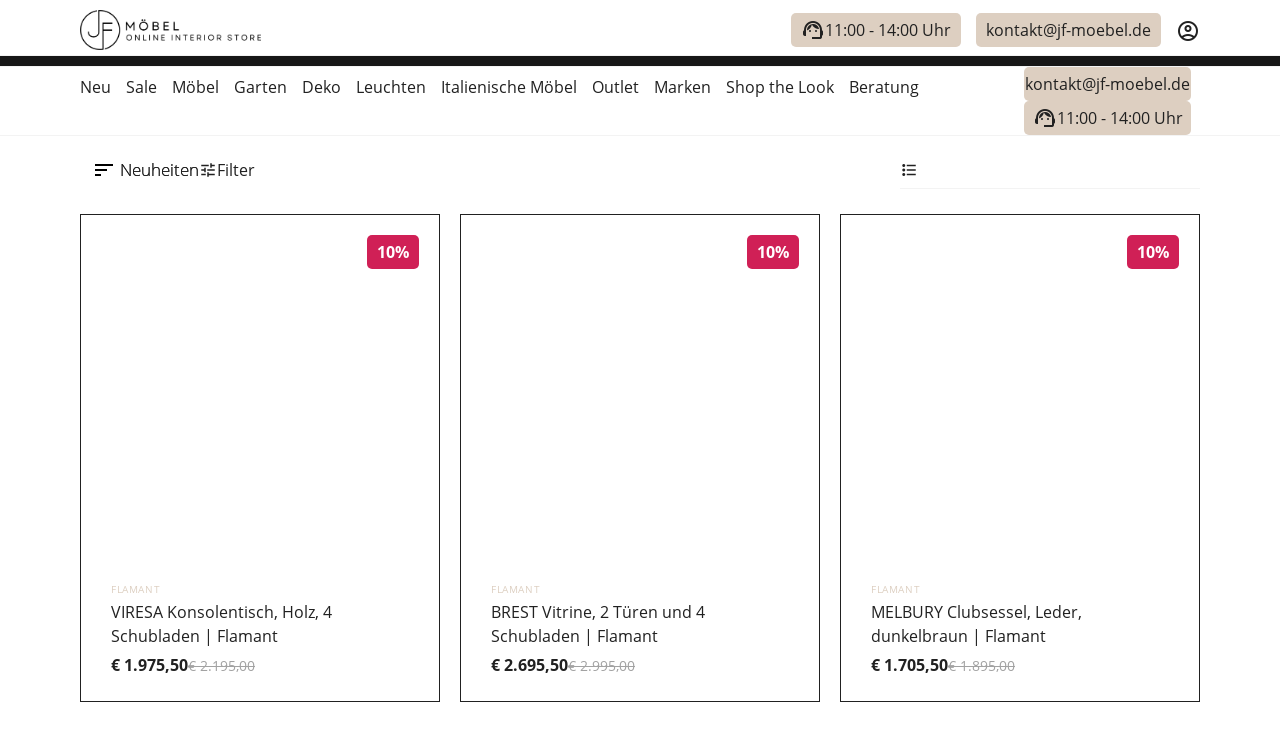

--- FILE ---
content_type: text/css; charset=utf-8
request_url: https://jf-moebel.de/_nuxt/index.CM-aQemN.css
body_size: -169
content:
:host,:root{--va-dropdown-line-height:1;--va-dropdown-content-wrapper-z-index:var(--va-z-index-teleport-overlay,9);--va-dropdown-display:inline-flex}.va-dropdown.va-headless-wrapper{display:var(--va-dropdown-display);line-height:var(--va-dropdown-line-height);max-width:100%;vertical-align:middle}.va-dropdown--disabled{cursor:default;opacity:.4;-webkit-user-select:none;-moz-user-select:none;user-select:none}.va-dropdown__content-wrapper{font-family:var(--va-font-family);left:0;position:absolute;top:0;z-index:var(--va-dropdown-content-wrapper-z-index)}


--- FILE ---
content_type: text/css; charset=utf-8
request_url: https://jf-moebel.de/_nuxt/index.CC369xtE.css
body_size: 1009
content:
:host,:root{--va-badge-py:0;--va-badge-font-size:.563rem;--va-badge-border:.125rem;--va-badge-size:calc(var(--va-badge-font-size)*var(--va-badge-line-height) + var(--va-badge-border)*2);--va-badge-line-height:1.4;--va-badge-margin:0;--va-badge-width:fit-content;--va-badge-dot-size:.5rem;--va-badge-text-wrapper-transition:.2s cubic-bezier(.4,0,.6,1);--va-badge-text-wrapper-display:inline-flex;--va-badge-text-wrapper-border:solid .125rem;--va-badge-text-wrapper-border-radius:.125rem;--va-badge-text-wrapper-font-weight:700;--va-badge-text-wrapper-line-height:1.4;--va-badge-text-wrapper-letter-spacing:.0375rem;--va-badge-text-wrapper-justify-content:center;--va-badge-text-wrapper-white-space:nowrap;--va-badge-text-wrapper-width:min-content;--va-badge-text-wrapper-height:auto;--va-badge-text-wrapper-min-width:initial;--va-badge-text-wrapper-min-height:initial;--va-badge-text-wrapper-margin:0;--va-badge-text-transform:uppercase;--va-badge-text-py:0;--va-badge-text-px:.25rem}.va-badge{display:inline-flex;font-family:var(--va-font-family);position:relative;width:var(--va-badge-width)}.va-badge__text-wrapper{align-items:center;border:var(--va-badge-text-wrapper-border,var(--va-control-border));border-radius:var(--va-badge-text-wrapper-border-radius);display:var(--va-badge-text-wrapper-display);font-weight:var(--va-badge-text-wrapper-font-weight);height:var(--va-badge-text-wrapper-height);justify-content:var(--va-badge-text-wrapper-justify-content);letter-spacing:var(--va-badge-text-wrapper-letter-spacing,var(--va-letter-spacing));line-height:var(--va-badge-text-wrapper-line-height);margin:var(--va-badge-text-wrapper-margin);min-height:var(--va-badge-text-wrapper-min-height);min-width:var(--va-badge-text-wrapper-min-width);transition:var(--va-badge-text-wrapper-transition,var(--va-transition));white-space:var(--va-badge-text-wrapper-white-space);width:var(--va-badge-text-wrapper-width)}.va-badge--visible-empty .va-badge__text-wrapper{min-height:var(--va-badge-size);min-width:var(--va-badge-size)}.va-badge--dot .va-badge__text-wrapper{border-radius:100%;border-width:0;min-height:var(--va-badge-dot-size);min-width:var(--va-badge-dot-size);padding:0}.va-badge--empty .va-badge__text-wrapper{border-width:0;height:0;min-height:0;min-width:0;width:0}.va-badge--multi-line .va-badge__text-wrapper{white-space:normal}.va-badge--floating .va-badge__text-wrapper{position:absolute;z-index:2}.va-badge__text{display:inline-flex;font-size:var(--va-badge-font-size);justify-content:center;margin:var(--va-badge-margin);min-width:calc(var(--va-badge-font-size)*var(--va-badge-line-height));overflow:hidden;padding:var(--va-badge-text-py) var(--va-badge-text-px);text-align:center;text-overflow:clip;text-transform:var(--va-badge-text-transform);white-space:nowrap}.va-badge--multi-line .va-badge__text{max-height:none;overflow:auto;text-align:initial;text-overflow:clip;white-space:normal}.va-badge--dot .va-badge__text{display:none}.va-badge--floating .va-badge__text{align-items:center;padding:var(--va-badge-py) .15rem}.va-virtual-scroller{height:100%;overflow:auto;width:100%}.va-virtual-scroller__container{min-height:100%;min-width:100%;overflow:hidden;position:relative}.va-virtual-scroller__list{display:flex;flex-direction:column}.va-virtual-scroller--horizontal .va-virtual-scroller__list{flex-direction:row}:host,:root{--va-select-option-list-option-cursor:pointer;--va-select-option-list-option-display:flex;--va-select-option-list-option-align-items:center;--va-select-option-list-option-padding:.375rem .75rem;--va-select-option-list-option-min-height:2.25rem;--va-select-option-list-option-word-break:break-word;--va-select-option-list-empty-block-padding:.375rem .75rem;--va-select-option-list-option-icon-margin-right:.5rem;--va-select-option-list-option-selected-icon-margin-left:auto;--va-select-option-list-option-selected-icon-font-size:.8rem;--va-select-option-list-option-disabled-opacity:.7;--va-select-option-list-option-highlighted-color:var(--va-text-inverted);--va-select-option-list-option-highlighted-background-color:var(--va-primary);--va-select-option-list-option-highlighted-border-radius:.1rem;--va-select-option-list-option-highlighted-margin:0 1px;--va-select-option-list-option-highlighted-padding:0 1px;--va-select-content-autocomplete-gap:.25rem;--va-select-content-autocomplete-color:var(--va-text-primary);--va-select-content-autocomplete-line-height:calc(var(--va-input-font-size) + 2px)}.va-select-option{align-items:var(--va-select-option-list-option-align-items);cursor:var(--va-select-option-list-option-cursor);display:var(--va-select-option-list-option-display);min-height:var(--va-select-option-list-option-min-height);padding:var(--va-select-option-list-option-padding);word-break:var(--va-select-option-list-option-word-break)}.va-select-option__icon{margin-right:var(--va-select-option-list-option-icon-margin-right)}.va-select-option__selected-icon{font-size:var(--va-select-option-list-option-selected-icon-font-size);margin-left:var(--va-select-option-list-option-selected-icon-margin-left)}.va-select-option__highlighted{background-color:var(--va-select-option-list-option-highlighted-background-color);border-radius:var(--va-select-option-list-option-highlighted-border-radius);color:var(--va-select-option-list-option-highlighted-color);margin:var(--va-select-option-list-option-highlighted-margin);padding:var(--va-select-option-list-option-highlighted-padding)}:host,:root{--va-select-option-list-width:100%;--va-select-option-list-max-height:12.5rem;--va-select-option-list-group-name-padding:1rem .75rem .375rem;--va-select-option-list-group-name-font-size:.6rem;--va-select-option-list-group-name-color:var(--va-primary);--va-select-option-list-group-name-font-weight:700;--va-select-option-list-group-name-text-transform:"uppercase";--va-select-option-list-empty-padding:.5rem}.va-select-option-list{display:flex;flex-direction:column;font-family:var(--va-font-family);max-height:var(--va-select-option-list-max-height);overflow:auto;scrollbar-color:var(--va-primary) transparent;scrollbar-width:thin;transition:scrollbar-color .3s ease-in-out;width:var(--va-select-option-list-width)}.va-select-option-list--empty{padding:var(--va-select-option-list-empty-block-padding)}.va-select-option-list::-webkit-scrollbar{height:4px;width:4px}.va-select-option-list::-webkit-scrollbar-track{border-radius:10px;box-shadow:none}.va-select-option-list::-webkit-scrollbar-thumb{background:var(--va-primary);border-radius:2px;opacity:.3;-webkit-transition:background .3s ease-in-out;transition:background .3s ease-in-out}.va-select-option-list__group-name{color:var(--va-select-option-list-group-name-color);font-size:var(--va-select-option-list-group-name-font-size);font-weight:var(--va-select-option-list-group-name-font-weight);padding:var(--va-select-option-list-group-name-padding);text-transform:var(--va-select-option-list-group-name-text-transform)}.va-select-content{display:flex;flex:1;flex-wrap:wrap}.va-select-content__autocomplete{flex:1 1;margin-left:.25rem}.va-select-content__autocomplete:first-child{margin-left:0}.va-select-content__placeholder{color:var(--va-input-placeholder-text-color);flex:1;line-height:normal;overflow:hidden!important;text-overflow:ellipsis!important;white-space:nowrap!important}.va-select-content__separator{white-space:pre}.va-select-content__state-icon{margin-left:var(--va-select-state-icon-margin-left)}:host,:root{--va-select-cursor:pointer;--va-select-dropdown-background:var(--va-background-secondary);--va-select-state-icon-margin-left:.25rem}.va-select .va-input-wrapper__text{flex-wrap:wrap;line-height:normal}.va-select-anchor__input{cursor:var(--va-select-cursor);height:-moz-min-content;height:min-content}.va-select-anchor--nowrap .va-input-wrapper__text{flex-wrap:nowrap}.va-select-dropdown__content{border-top-left-radius:0;border-top-right-radius:0;overflow:hidden;padding:0}.va-select-dropdown__content-search-input{min-width:auto;width:100%}.va-select-dropdown__options-wrapper{background:var(--va-select-dropdown-background);overflow-y:auto;scrollbar-color:var(--va-background-element) transparent;scrollbar-width:thin;transition:scrollbar-color .3s ease-in-out}.va-select-dropdown__options-wrapper::-webkit-scrollbar{height:4px;width:4px}.va-select-dropdown__options-wrapper::-webkit-scrollbar-track{border-radius:10px;box-shadow:none}.va-select-dropdown__options-wrapper::-webkit-scrollbar-thumb{background:var(--va-background-element);border-radius:2px;opacity:.3;-webkit-transition:background .3s ease-in-out;transition:background .3s ease-in-out}


--- FILE ---
content_type: text/css; charset=utf-8
request_url: https://jf-moebel.de/_nuxt/LinkWrap.m1IQJR7t.css
body_size: 101
content:
/*!
 * / Copyright 2021 LABOR.digital
 * /
 * / Licensed under the Apache License, Version 2.0 (the "License")
 * / you may not use this file except in compliance with the License.
 * / You may obtain a copy of the License at
 * /
 * /     http://www.apache.org/licenses/LICENSE-2.0
 * /
 * / Unless required by applicable law or agreed to in writing, software
 * / distributed under the License is distributed on an "AS IS" BASIS,
 * / WITHOUT WARRANTIES OR CONDITIONS OF ANY KIND, either express or implied.
 * / See the License for the specific language governing permissions and
 * / limitations under the License.
 * /
 * / Last modified: 2021.07.07 at 08:51
 * / */.linkWrap[data-v-13ffaf5d]{color:#c3b6a7;cursor:pointer;display:block;display:inline-block;font-size:16px;font-style:normal;font-weight:700;line-height:1.5em;transition:all .3s}.linkWrap[data-v-13ffaf5d]:hover{color:#ddcfc1}.linkWrap--white[data-v-13ffaf5d],.linkWrap--white[data-v-13ffaf5d] *{color:#fff!important}.linkWrap--active[data-v-13ffaf5d],.linkWrap.router-link-active[data-v-13ffaf5d]{color:#d02056!important}.linkWrap__button[data-v-13ffaf5d]{align-items:var(--va-button-align-items);border:1px solid transparent;border-radius:var(--va-button-border-radius);display:var(--va-button-display);justify-content:var(--va-button-justify-content);line-height:1.25em;min-height:var(--va-button-size);min-width:var(--va-button-size);padding:8px 12px}.linkWrap__button--primary[data-v-13ffaf5d]{background-color:#ddcfc1;color:#212121}.linkWrap__button--primary[data-v-13ffaf5d]:hover{background-color:#c3b6a7;color:#212121}.linkWrap__button--secondary[data-v-13ffaf5d]{border-color:#212121;color:#212121}.linkWrap__button--secondary[data-v-13ffaf5d]:hover{background-color:#e5e2db;border-color:#e5e2db;color:#212121}


--- FILE ---
content_type: text/javascript; charset=utf-8
request_url: https://jf-moebel.de/_nuxt/CBCUS9Ey.js
body_size: -15
content:
import{l as s,S as d,ay as l,W as c,g as p,m as u,n as i,C as g,am as m,at as C}from"./BEvqsExH.js";const f=s({name:"VaDropdownContent",__name:"VaDropdownContent",props:{noPadding:{type:Boolean,default:!1},background:{type:String,default:"background-secondary"},textColor:{type:String}},setup(t){const o=t,{getColor:e}=d(),{textColorComputed:n}=l(c(o,"background")),a=p(()=>({background:e(o.background,void 0,!0),color:n.value,padding:o.noPadding?0:void 0}));return(r,y)=>(i(),u("div",{class:"va-dropdown__content",style:m(a.value),role:"listbox"},[g(r.$slots,"default")],4))}}),_=C(f);export{_ as V};


--- FILE ---
content_type: text/javascript; charset=utf-8
request_url: https://jf-moebel.de/_nuxt/QLwL6kid.js
body_size: 692
content:
import{g as n,l as c,Q as C,bd as x,S as v,be as V,ay as S,b3 as _,bk as $,A as T,n as d,B as z,C as i,j as l,am as m,t as g,E as A,bc as y,m as p,bl as w,at as u}from"./BEvqsExH.js";const P={align:{type:String,default:"left"},vertical:{type:Boolean,default:!1}},j={left:"flex-start",center:"center",right:"flex-end",between:"space-between",around:"space-around"},L={left:"flex-start",center:"center",right:"flex-end",stretch:"stretch"},q=(t,e)=>e?"center":t?j[t]:"flex-start",D=(t,e)=>e?L[t]:"center";function E(t){return{alignComputed:n(()=>({display:"flex",flexDirection:t.vertical?"column":"row",justifyContent:q(t.align,t.vertical),alignItems:D(t.align,t.vertical)}))}}const I=c({name:"VaCard",__name:"VaCard",props:{...x,...C,tag:{type:String,default:"div"},square:{type:Boolean,default:!1},outlined:{type:Boolean,default:!1},bordered:{type:Boolean,default:!0},disabled:{type:Boolean,default:!1},href:{type:String,default:""},target:{type:String,default:""},stripe:{type:Boolean,default:!1},stripeColor:{type:String,default:""},gradient:{type:Boolean,default:!1},textColor:{type:String},color:{type:String,default:"background-secondary"}},setup(t){const e=t,{getColor:a}=v(),{isLinkTag:o,tagComputed:r,hrefComputed:f}=V(e),{textColorComputed:h}=S(n(()=>a(e.color))),b=n(()=>a(e.stripeColor)),B=_("va-card",()=>({...y(e,["square","outlined","disabled","stripe"]),noBorder:!e.bordered,link:o.value})),k=n(()=>({background:e.gradient&&e.color?$(a(e.color)):a(e.color),color:h.value}));return(s,J)=>(d(),T(A(l(r)),{class:g(["va-card",l(B)]),style:m([k.value,`--va-stripe-color-computed: ${String(b.value)}`]),href:l(f),target:t.target,to:s.to,replace:s.replace,exact:s.exact,"active-class":s.activeClass,"exact-active-class":s.exactActiveClass},{default:z(()=>[i(s.$slots,"default")]),_:3},8,["class","style","href","target","to","replace","exact","active-class","exact-active-class"]))}}),M={class:"va-card__content"},R=c({name:"VaCardContent",__name:"VaCardContent",setup(t){return(e,a)=>(d(),p("div",M,[i(e.$slots,"default")]))}}),G=c({name:"VaCardTitle",__name:"VaCardTitle",props:{...C,textColor:{type:String}},setup(t){const e=t,{getColor:a}=v(),o=n(()=>({color:e.textColor?a(e.textColor):""}));return(r,f)=>(d(),p("div",{class:"va-card-title va-card__title",style:m(o.value)},[i(r.$slots,"default",{},void 0,!0)],4))}}),Q=w(G,[["__scopeId","data-v-5cd66b25"]]),F=c({name:"VaCardActions",__name:"VaCardActions",props:{...P,...C},setup(t){const e=t,{alignComputed:a}=E(e),o=_("va-card__actions",()=>({...y(e,["vertical"])}));return(r,f)=>(d(),p("div",{class:g(["va-card__actions",l(o)]),style:m(l(a))},[i(r.$slots,"default")],6))}}),H=c({name:"VaCardBlock",__name:"VaCardBlock",props:{horizontal:{type:Boolean,default:!1}},setup(t){const e=t,a=n(()=>({"va-card-block--horizontal":e.horizontal}));return(o,r)=>(d(),p("div",{class:g(["va-card-block",a.value])},[i(o.$slots,"default")],2))}}),N=u(R),O=u(Q);u(F);u(H);const U=u(I);export{U as V,N as a,O as b};


--- FILE ---
content_type: text/javascript; charset=utf-8
request_url: https://jf-moebel.de/_nuxt/CUNmkIoa.js
body_size: 235
content:
import{l as x,ao as H,r as B,o as j,z as l,m as _,n as s,q as n,F as T,a2 as k,j as b,A as o,B as V,p as h,ad as w,_ as C}from"./BEvqsExH.js";import{_ as D}from"./tpsdwvJc.js";const E={class:"VendorTeaser"},F=["innerHTML"],N={class:"VendorTeaser__inner"},S=["innerHTML"],q=["innerHTML"],z=x({__name:"VendorTeaser",props:{content:{type:Object}},setup(r){const y=H(),i=B([]),u=r;j(()=>{var t;i.value=l((t=u.content)==null?void 0:t.vendors)?y.vendors:u.content.vendors});function L(t){var c;return!l(t==null?void 0:t.logo)||!l((c=t==null?void 0:t.attributes)==null?void 0:c.logo)}function M(t){return"/marken/"+(t.slug??t.attributes.slug)}return(t,c)=>{var p;const m=w,d=D;return s(),_("div",E,[n("div",{class:"VendorTeaser__body",innerHTML:r.content.body},null,8,F),n("div",N,[((p=r.content)==null?void 0:p.vendors.length)>0?(s(!0),_(T,{key:0},k(b(i),e=>(s(),o(d,{link:M(e),class:"VendorTeaser__item"},{default:V(()=>{var a,g,f;return[L(e)?(s(),o(m,{key:0,alt:e.name??e.attributes.name,image:e.logo??e.attributes.logo,ratio:16/9,"object-fit":"contain"},null,8,["alt","image"])):h("",!0),n("div",{class:"VendorTeaser__desc",innerHTML:((a=e.seo)==null?void 0:a.metaDescription)??((f=(g=e.attributes)==null?void 0:g.seo)==null?void 0:f.metaDescription)},null,8,S)]}),_:2},1032,["link"]))),256)):(s(!0),_(T,{key:1},k(b(i),e=>(s(),o(d,{link:e.path,class:"VendorTeaser__item"},{default:V(()=>{var a;return[e.related.logo?(s(),o(m,{key:0,alt:e.related.name,image:e.related.logo,ratio:1/1,"object-fit":"contain"},null,8,["alt","image"])):h("",!0),n("div",{class:"VendorTeaser__desc",innerHTML:(a=e.related.seo)==null?void 0:a.metaDescription},null,8,q)]}),_:2},1032,["link"]))),256))])])}}}),O=C(z,[["__scopeId","data-v-bf861d9b"]]);export{O as default};


--- FILE ---
content_type: text/javascript; charset=utf-8
request_url: https://jf-moebel.de/_nuxt/BIf4FRfK.js
body_size: 9959
content:
import{j as f,g as r,bQ as eo,aL as st,l as Oe,Q as Ue,as as ut,b3 as Le,bc as _e,S as qe,ay as to,m as P,n as B,q as Ie,C as F,a7 as ze,a3 as re,am as ye,t as Ge,at as Ce,bb as Pe,bR as he,W as it,r as M,w as N,az as se,bj as ct,o as dt,aX as Me,bS as Ze,aU as Fe,F as ge,a2 as Se,I as E,s as j,J as X,b4 as pt,bT as vt,b2 as ft,bv as mt,A as Z,p as D,a4 as be,bU as oo,B as H,X as ce,aB as A,aW as I,h as We,bV as yt,bW as no,ag as ao,bX as lo,aA as ro,u as so,bY as uo,aT as ke,bZ as io,b as co,a as po,aV as vo,b_ as fo,b$ as mo,aD as Ae,e as yo,c0 as Ke,ae as ho,c1 as et,c2 as go,c3 as So}from"./BEvqsExH.js";import{p as bo,a as Oo,V as ht}from"./DkTRLbNh.js";import{V as Co}from"./CBCUS9Ey.js";const gt=()=>{const t=e=>typeof e=="string"?!isNaN(+e)||e.endsWith("px")||e.endsWith("rem"):!1;return{isParsableMeasure:t,isParsablePositiveMeasure:e=>typeof e=="number"?e>=0:t(e)&&parseInt(e)>=0,parseSizeValue:(e,u=16)=>{const c=f(e);if(typeof c=="string"){const v=parseInt(c);return isNaN(v)?0:c.endsWith("rem")?v*f(u):v}return c}}},{isParsableMeasure:tt,parseSizeValue:ot}=gt(),wo={overlap:{type:Boolean,default:!1},placement:{type:String,default:"top-end",validator:t=>bo.includes(t)},offset:{type:[Number,String,Array],default:0,validator:t=>Array.isArray(t)?t.every(tt):typeof t=="string"?tt(t):!isNaN(t)}},Vo=(t,a)=>{if(!a.value)return{};const{position:o,align:e}=Oo(t),u=r(()=>({start:t.overlap?"-50%":"-100%",center:"-50%",end:t.overlap?"-50%":"0%"})[e.value]),c=r(()=>{if(!t.offset)return{};const i=["left","right"].includes(o.value)?"top":"left",d=i==="top"?"left":"top";if(Array.isArray(t.offset)){const[y,k]=t.offset.map(ot);return{[`margin-${i}`]:`${y}px`,[`margin-${d}`]:`${k}px`}}const p=ot(t.offset);return{[`margin-${d}`]:`${p}px`}}),v=r(()=>{const i=["left","right"].includes(o.value)?"top":"left",d=i==="top"?"left":"top";let p="0%";return d==="top"&&o.value==="bottom"&&(p="100%"),d==="left"&&o.value==="right"&&(p="100%"),{start:{[i]:"0%",[d]:p},center:{[i]:"50%",[d]:p},end:{[i]:"100%",[d]:p}}[e.value]}),m=r(()=>{const i={top:{x:u.value,y:t.overlap?"-50%":"-100%"},bottom:{x:u.value,y:t.overlap?"-50%":"0%"},left:{x:t.overlap?"-50%":"-100%",y:u.value},right:{x:t.overlap?"-50%":"0%",y:u.value}},{x:d,y:p}=i[o.value];return{transform:`translate(${d}, ${p})`}});return r(()=>({...v.value,...m.value,...c.value}))},Bo={props:"prop",attrs:"prop",slots:"slot"},$o=(t,a=["props","attrs"])=>{if(!eo)return;const o=st();if(!o)throw new Error("`useDeprecated` hook must be used only inside of setup function!");const e=o.type.name,u=f(t);a.every(c=>{var v;const m=Bo[c],i=d=>console.warn(`The '${d}' ${m} (${e} component) is deprecated! Please, check the documentation.`);if(c==="props"){const d=((v=o.propsOptions)==null?void 0:v[0])||{},p=o.props||{};return u.forEach(y=>{d[y]&&p[y]!==d[y].default&&i(y)}),!0}return Object.keys({...o[c]}).forEach(d=>{u.includes(d)&&i(d)}),!0})},xo=["aria-labelledby"],To={class:"va-badge__text"},ko=Oe({name:"VaBadge",__name:"VaBadge",props:{...Ue,...wo,color:{type:String,default:"danger"},textColor:{type:String},text:{type:[String,Number],default:""},multiLine:{type:Boolean,default:!1},visibleEmpty:{type:Boolean,default:!1},dot:{type:Boolean,default:!1},transparent:{type:Boolean,default:!1}},setup(t){const a=t;$o(["transparent"]);const o=ut(),e=r(()=>!(a.text||a.visibleEmpty||a.dot||o.text)),u=r(()=>!!(o.default||a.dot)),c=Le("va-badge",()=>({..._e(a,["visibleEmpty","dot","multiLine"]),empty:e.value,floating:u.value})),{getColor:v}=qe(),m=r(()=>v(a.color)),{textColorComputed:i}=to(m),d=Vo(a,u),p=r(()=>({color:i.value,borderColor:m.value,backgroundColor:m.value,opacity:a.transparent?.5:1,...f(d)})),y=r(()=>a.text?String(a.text):void 0);return(k,$)=>(B(),P("div",{class:Ge(["va-badge",f(c)]),role:"status","aria-labelledby":y.value},[Ie("span",{class:"va-badge__text-wrapper",style:ye(p.value)},[Ie("span",To,[F(k.$slots,"text",{},()=>[ze(re(t.text),1)])])],4),F(k.$slots,"default")],10,xo))}}),Ao=Ce(ko),St=(t,a)=>{if(a.length===0)return t;const o=t[a[0]];return he(o)?St(o,a.slice(1)):a.length===1?o:void 0},_o=(t,a)=>a in t?t[a]:(a=a.replace(/^\./,""),St(t,a.split("."))),Io=(t,a)=>{if(!(Pe(t)||typeof t!="object"||Array.isArray(t)))return a?typeof a=="string"?_o(t,a):typeof a=="function"?a(t):t:t},bt={options:{type:Array,default:()=>[]},textBy:{type:[String,Function],default:"text"},valueBy:{type:[String,Function],default:""},trackBy:{type:[String,Function],default:""},disabledBy:{type:[String,Function],default:"disabled"},groupBy:{type:[String,Function],default:"group"}};function Ot(t){const a=i=>{const d=t.options;for(let p=0;p<d.length;p++)if(m(d[p])===i)return d[p];return i},o=(i,d)=>he(i)?Io(i,d):i,e=i=>t.trackBy?o(i,t.trackBy):m(i),u=i=>he(i)?o(i,t.disabledBy):!1,c=i=>{const d=o(i,t.textBy);return["number","boolean"].includes(typeof d)?String(d):d},v=i=>{if(he(i))return o(i,t.groupBy)},m=i=>o(i,t.valueBy);return{tryResolveByValue:a,getValue:m,getText:c,getDisabled:u,getTrackBy:e,getGroupBy:v}}const Ct={delay:{type:Number,default:0,validator:t=>t>=0}};function Po(t,a){const o=it(a,"delay")??0;if(!f(o))return t;const e=M(!0),u=M(),c=M(),v=M();return N(t,()=>{u.value=t.value;const m=setTimeout(()=>{v.value=u.value},f(o));e.value?(e.value=!1,v.value=t.value,c.value=t.value,clearTimeout(m),setTimeout(()=>e.value=!0,f(o))):v.value=c.value},{immediate:!0}),v}const{isParsablePositiveMeasure:Fo,parseSizeValue:nt}=gt(),at=(t,a)=>{const o=Fo(t);return!o&&Me(`[va-virtual-scroller] ${a} should be number or parsable int greater or equal to 0. Provided: ${t}.`),o},No={horizontal:{type:Boolean,default:!1},itemSize:{type:[Number,String],default:0,validator:t=>at(t,"itemSize")},wrapperSize:{type:[Number,String],default:100,validator:t=>t==="auto"||at(t,"wrapperSize")}},zo=(t,a)=>{const o=se(),e=se(),u=r(()=>t.horizontal?"clientWidth":"clientHeight"),c=r(()=>{var $;return t.wrapperSize==="auto"?(($=e.value)==null?void 0:$[u.value])||0:nt(t.wrapperSize,v)}),v=M(16);ct("resize",()=>{v.value=parseFloat(getComputedStyle(document.documentElement).fontSize),d()},!0);const i=M(0),d=()=>{if(!o.value)return;const $=[],s=o.value.children.length;for(let b=0;b<s;b++){const h=o.value.children.item(b);h&&$.push(h[u.value])}i.value=s?Math.trunc($.reduce((b,h)=>b+h,0)/(s-1)):0},p=st();dt(()=>{var $,x;o.value||(o.value=(x=($=p==null?void 0:p.parent)==null?void 0:$.refs)==null?void 0:x.list),d()}),N(a,d),N(c,d);let y=0;const k=r(()=>{const $=nt(t.itemSize,v),x=Math.max($,i.value,1);return Math.abs(y/x*100-100)>5||y===0?(y=x,x):y});return{list:o,wrapper:e,itemSize:k,wrapperSize:c}},Mo={trackBy:{type:[String,Number,Function],default:""}},Lo=t=>({getKey:(o,e,u)=>{if(t.trackBy&&o&&typeof o=="object"&&!Ze(t.trackBy)){const c=Array.isArray(o);let v;if(c&&!isNaN(+t.trackBy)&&(v=o[+t.trackBy]),c||(v=o[t.trackBy]),v||v===0)return v;Me(`${c?"Index":"Key"} '${t.trackBy}' wasn't found in provided ${c?"array":"object"}: `,o)}return Ze(t.trackBy)?t.trackBy(o):u}}),Do=Oe({name:"VaVirtualScroller",__name:"VaVirtualScroller",props:{...Mo,...No,items:{type:Array,default:()=>[]},bench:{type:[Number,String],default:10,validator:t=>Number(t)>=0},disabled:{type:Boolean,default:!1},table:{type:Boolean,default:!1}},emits:["scroll:bottom"],setup(t,{expose:a,emit:o}){const e=t,u=o,c=M(0),v=Fe("bench"),m=r(()=>e.horizontal?"scrollLeft":"scrollTop"),i=()=>{p.value&&(c.value=p.value[m.value])};e.disabled||ct("scroll",i,!0);const{list:d,wrapper:p,itemSize:y,wrapperSize:k}=zo(e,c),{getKey:$}=Lo(e),x=(w,Q,W)=>$(w,Q,W);N(c,w=>{w+k.value===L.value&&u("scroll:bottom")});const s=r(()=>Math.max(0,Math.floor(c.value/y.value)-v.value)),b=r(()=>{var w;return(w=e.items)!=null&&w.length?e.disabled?e.items.length:Math.min(e.items.length-s.value,Math.ceil(k.value/y.value)+v.value*2):0}),h=r(()=>s.value+b.value),z=r(()=>{var w;return(w=e.items)!=null&&w.length?e.items.slice(s.value,h.value):[]}),ue=r(()=>e.horizontal?"width":"height"),R=r(()=>e.table&&e.disabled),we=r(()=>({[ue.value]:R.value||!k.value?void 0:`${k.value}px`})),ee=Le("va-virtual-scroller",()=>({..._e(e,["horizontal"])})),L=r(()=>{var w;return(((w=e.items)==null?void 0:w.length)??0)*y.value}),J=r(()=>({[ue.value]:R.value?void 0:`${L.value}px`})),C=r(()=>s.value*y.value),G=r(()=>({transform:`translate${e.horizontal?"X":"Y"}(${C.value}px)`})),de=r(()=>e.horizontal?"left":"top");return a({scrollToAttribute:de,virtualScrollTo:w=>{var Q;!w&&w!==0||(Q=p.value)==null||Q.scrollTo({[de.value]:w*y.value})}}),(w,Q)=>(B(),P("div",{ref_key:"wrapper",ref:p,class:Ge(["va-virtual-scroller",f(ee)]),style:ye(we.value)},[F(w.$slots,"content",E(X({containerStyleComputed:J.value,listStyleComputed:G.value,renderBuffer:z.value,uniqueKey:x,currentListOffset:C.value})),()=>[Ie("div",{class:"va-virtual-scroller__container",style:ye(J.value)},[Ie("div",{ref_key:"list",ref:d,role:"list",class:"va-virtual-scroller__list",style:ye(G.value)},[(B(!0),P(ge,null,Se(z.value,(W,K)=>F(w.$slots,"default",E(j({key:x(W,K)},{item:W,index:s.value+K})))),128))],4)],4)])],6))}}),Eo=Ce(Do),wt=pt(ht,["innerAnchorSelector","stateful","keyboardNavigation","modelValue"]),me={...wt,modelValue:{},closeOnChange:{type:Boolean,default:null},isOpen:{type:Boolean,default:void 0}},Ho=["update:isOpen"],jo=function(t,a,o={}){const[e]=vt("isOpen",t,a,!1),u=r(()=>t.closeOnChange!==null?t.closeOnChange:f(o.defaultCloseOnValueUpdate||!1));return N(()=>t.modelValue,()=>{u.value&&(e.value=!1)}),{dropdownProps:ft(wt),isOpenSync:e}},Ro=t=>t.offsetTop,Wo=t=>t.offsetTop+t.offsetHeight,Ko=t=>t.offsetTop+t.offsetHeight/2,Uo=(t,a,o)=>{const e=a.offsetHeight,u=a.scrollTop,c=Ro(t)-a.offsetTop,v=Ko(t)-a.offsetTop,m=Wo(t)-a.offsetTop;if(o==="start")return c;if(o==="end")return m-e;if(o==="center")return v-e/2;if(o==="any"){if(c-u<0)return c;if(m-u>e)return m-e}},qo=(t,a={scrollTarget:t.parentElement,verticalAlignment:"any",smooth:!1})=>{const o=a.scrollTarget||t.parentElement,e=Uo(t,o,a.verticalAlignment);e!==void 0&&o.scroll({top:e,behavior:a.smooth?"smooth":"auto"})},Go=["aria-selected"],Qo={key:1,class:"va-select-option__highlighted"},Xo=Oe({name:"VaSelectOption",__name:"VaSelectOption",props:{...mt,disabled:{type:Boolean,default:!1},option:{type:[Number,String,Boolean,Object],default:()=>({})},getText:{type:Function,required:!0},getTrackBy:{type:Function,required:!0},currentOption:{type:[String,Number,Boolean,Object],default:null},getSelectedState:{type:Function,required:!0},search:{type:String,default:""},highlightMatchedText:{type:Boolean,default:!0},inputFocused:{type:Boolean,default:!1},minSearchChars:{type:[Number,String],default:0}},setup(t,{expose:a}){const o=t,{getColor:e,getHoverColor:u}=qe(),c=Fe("minSearchChars"),v=r(()=>he(o.option)?o.option.icon:void 0),m=r(()=>e(o.color)),i=r(()=>o.getText(o.option)),d=r(()=>{const x={start:i.value,searchedSubString:"",end:""};if(!i.value||!o.search||!o.highlightMatchedText||o.search.length<c.value)return x;const s=i.value.toLowerCase().indexOf(o.search.toLowerCase());if(s<0)return x;const b=i.value.slice(0,s),h=i.value.slice(s,s+o.search.length),z=i.value.slice(s+o.search.length);return{start:b,searchedSubString:h,end:z}}),p=r(()=>o.getSelectedState(o.option)),y=r(()=>typeof o.option=="string"?o.option===o.currentOption:o.getTrackBy(o.currentOption)===o.getTrackBy(o.option)),k=Le("va-select-option",()=>({selected:p.value})),$=r(()=>({color:p.value?e(o.color):"inherit",backgroundColor:y.value?u(e(o.color)):"transparent",cursor:o.disabled?"default":void 0,opacity:o.disabled?"var(--va-select-option-list-option-disabled-opacity)":void 0}));return a({isFocused:y,isSelected:p}),(x,s)=>(B(),P("div",{role:"option",class:Ge(["va-select-option",f(k)]),style:ye($.value),"aria-selected":p.value},[F(x.$slots,"option-content",{},()=>[v.value?(B(),Z(f(be),{key:0,size:"small",class:"va-select-option__icon",name:v.value},null,8,["name"])):D("",!0),ze(" "+re(d.value.start)+" ",1),d.value.searchedSubString?(B(),P("span",Qo,re(d.value.searchedSubString),1)):D("",!0),ze(" "+re(d.value.end),1)]),p.value?(B(),Z(f(be),{key:0,class:"va-select-option__selected-icon",size:"small",name:"va-check",color:m.value},null,8,["color"])):D("",!0)],14,Go))}}),lt=Ce(Xo),Jo=()=>{const t=se({}),a=o=>e=>{if(e)return t.value[o]=e,String(o)};return oo(()=>{t.value={}}),{itemRefs:t,setItemRef:a}},Yo=["tabindex","onKeydown","aria-multiselectable"],Zo={key:0,class:"va-select-option-list__group-name",role:"presentation"},en={key:0,class:"va-select-option-list--empty"},tn=Oe({name:"VaSelectOptionList",__name:"VaSelectOptionList",props:{...mt,...Ue,...bt,...Ct,noOptionsText:{type:String,default:"Items not found"},getSelectedState:{type:Function,required:!0},multiple:{type:Boolean,default:!1},search:{type:String,default:""},tabindex:{type:[String,Number],default:0},hoveredOption:{type:[String,Number,Boolean,Object],default:null},virtualScroller:{type:Boolean,default:!0},highlightMatchedText:{type:Boolean,default:!0},minSearchChars:{type:[Number,String],default:0},autoSelectFirstOption:{type:Boolean,default:!1},selectedTopShown:{type:Boolean,default:!1},doShowAllOptions:{type:Boolean,default:!1},searchFn:{type:Function,default:void 0}},emits:["select-option","update:hoveredOption","no-previous-option-to-hover","scroll-bottom"],setup(t,{expose:a,emit:o}){const e=t,u=o,c=se(),v=()=>{var l;(l=c.value)==null||l.focus({preventScroll:!0})},m=r(()=>{var l;return((l=c.value)==null?void 0:l.clientHeight)??200}),i=()=>u("scroll-bottom"),d=l=>{const g=l.target;g&&g.scrollTop+g.clientHeight===g.scrollHeight&&i()},p=M(""),y=r(()=>e.hoveredOption??null),k=(l,g)=>{u("update:hoveredOption",l),p.value=g},{getText:$,getGroupBy:x,getTrackBy:s,getDisabled:b}=Ot(e),h=Fe("minSearchChars"),z=r(()=>{var l;const g=e.getSelectedState,_=(l=e.options)==null?void 0:l.find(q=>g(q));return _?$(_):""}),ue=r(()=>{var l;return z.value.toLowerCase()===((l=e.search)==null?void 0:l.toLowerCase())}),R=r(()=>{if(e.doShowAllOptions&&ue.value||!e.search||e.search.length<h.value)return e.options;if(e.searchFn)return e.options.filter(g=>e.searchFn(e.search,g));const l=e.search.toUpperCase().trim();return e.options.filter(g=>$(g).toUpperCase().includes(l))}),we=r(()=>e.groupBy?R.value.reduce((l,g)=>{const _=x(g);return _?(l[_]||(l[_]=[]),l[_].push(g)):l._noGroup.push(g),l},{_noGroup:[]}):{_noGroup:R.value}),ee=Po(we,e),L=l=>!Pe(l),J=l=>{l===y.value||L(l)&&b(l)||k(l??null,"mouse")},C=l=>{k(l??null,"keyboard")},G=()=>{const l=K.value&&typeof K.value=="object"?{...K.value}:K.value;u("select-option"),e.selectedTopShown&&J(l)},de=r(()=>Object.values(ee.value).flat()),te=r(()=>R.value.some(l=>x(l))?de.value:R.value),w=r(()=>te.value.findIndex(l=>L(y.value)&&s(l)===s(y.value))),Q=r(()=>({..._e(e,["getSelectedState","color","search","highlightMatchedText"]),minSearchChars:h.value,getText:$,getTrackBy:s})),W=(l,g=!1)=>{const _=[...te.value||[]],q=g?_.reverse():_,V=g?l*-1-1:l;return q.slice(V).find(Y=>!b(Y))},K=r(()=>{const l=w.value-1,g=te.value[l];if(L(g)&&!(l===0&&b(g)))return W(w.value-1,!0)}),pe=l=>{J(l),u("select-option")},oe=l=>{e.selectedTopShown||J(l)},ve=l=>{e.selectedTopShown&&J(l)},Ve=()=>{if(!L(y.value)){C(W(0,!0));return}L(K.value)?C(K.value):u("no-previous-option-to-hover")},Be=()=>{if(!L(y.value)){$e();return}const l=w.value+1,g=te.value[l];L(g)&&!(l===te.value.length-1&&b(g))&&C(W(w.value+1))},$e=()=>C(W(0)),{itemRefs:U,setItemRef:Ne}=Jo(),xe=se(),fe=l=>{var g;if(!L(l))return;const _=We(U.value[s(l)]);_&&qo(_);const q=(g=xe.value)==null?void 0:g[0];e.virtualScroller&&q.virtualScrollTo(w.value)};return N(()=>e.hoveredOption,l=>{(!p.value||p.value==="keyboard")&&L(l)&&fe(l)}),N(R,()=>{e.autoSelectFirstOption&&$e()},{immediate:!0}),a({focusPreviousOption:Ve,focusNextOption:Be,focusFirstOption:$e,scrollToOption:fe,focus:v}),(l,g)=>(B(),P("div",{ref_key:"root",ref:c,class:"va-select-option-list",tabindex:t.tabindex,onKeydown:[I(A(Ve,["stop","prevent"]),["up"]),I(A(Ve,["stop","prevent"]),["left"]),I(A(Be,["stop","prevent"]),["down"]),I(A(Be,["stop","prevent"]),["right"]),I(A(G,["stop","prevent"]),["enter"]),I(A(G,["stop","prevent"]),["space"])],onScrollPassive:d,role:"listbox","aria-multiselectable":l.$props.multiple},[(B(!0),P(ge,null,Se(f(ee),(_,q)=>(B(),P(ge,{key:q},[q!=="_noGroup"?(B(),P("span",Zo,re(q),1)):D("",!0),l.$props.virtualScroller?(B(),Z(f(Eo),{key:1,ref_for:!0,ref_key:"virtualScrollerRef",ref:xe,items:_,"track-by":f(s),"wrapper-size":m.value,"onScroll:bottom":i},{default:H(({item:V,index:Y})=>[F(l.$slots,"default",E(X({option:V,index:Y,selectOption:(ne=V)=>pe(ne)})),()=>[ce(f(lt),j({option:V,"current-option":y.value,disabled:f(b)(V)},Q.value,{onClick:A(G,["stop"]),onMouseenter:ne=>ve(V),onMousemove:ne=>oe(V)}),null,16,["option","current-option","disabled","onMouseenter","onMousemove"])])]),_:2},1032,["items","track-by","wrapper-size"])):(B(!0),P(ge,{key:2},Se(_,(V,Y)=>F(l.$slots,"default",E(j({key:f(s)(V)},{option:V,index:Y,selectOption:pe})),()=>[ce(f(lt),j({ref_for:!0,ref:f(Ne)(f(s)(V)),"current-option":y.value,option:V,disabled:f(b)(V)},Q.value,{onClick:A(G,["stop"]),onMouseenter:ne=>ve(V),onMousemove:ne=>oe(V)}),{"option-content":H(()=>[F(l.$slots,"option-content",E(X({option:V,index:Y})))]),_:2},1040,["current-option","option","disabled","onMouseenter","onMousemove"])])),128))],64))),128)),R.value.length?D("",!0):(B(),P("div",en,re(t.noOptionsText),1))],40,Yo))}}),on=Ce(tn),nn={key:0,class:"va-select-content__placeholder"},an=["placeholder"],ln={key:0,class:"va-select-content__option"},rn={key:1,class:"va-select-content__separator"},sn=["placeholder","disabled","readonly"],un=Oe({name:"VaSelectContent",__name:"VaSelectContent",props:{...yt,ariaAttributes:{type:Object},value:{type:Array,required:!0},valueString:{type:String},separator:{type:String,default:", "},placeholder:{type:String,default:""},tabindex:{type:[String,Number],default:0},hiddenSelectedOptionsAmount:{type:[Number,String],default:0},isAllOptionsShown:{type:Boolean,default:!1},autocomplete:{type:Boolean,default:!1},focused:{type:Boolean,default:!1},multiple:{type:Boolean,default:!1},getText:{type:Function,required:!0},autocompleteInputValue:{type:String,default:""}},emits:["toggle-hidden","autocomplete-input","focus-prev","focus-next","select-option","delete-last-selected"],setup(t,{emit:a}){const o=t,e=a,u=M(),c=r(()=>o.placeholder&&!o.valueString),v=()=>e("toggle-hidden"),{value:m,focused:i}=no(o),d=r({get:()=>o.autocompleteInputValue,set:s=>e("autocomplete-input",s)}),p=Fe("hiddenSelectedOptionsAmount");dt(()=>{o.multiple||o.autocomplete&&(d.value=o.valueString)}),N(i,s=>{var b,h;!o.autocomplete||!s||(d.value?(b=u.value)==null||b.setSelectionRange(0,d.value.length):(h=u.value)==null||h.focus())});const y=s=>{o.multiple&&m.value.length&&s.key==="Backspace"&&!d.value&&e("delete-last-selected")},k=s=>{var b;o.autocomplete&&((b=u.value)==null||b.focus(),s.stopPropagation())},$=s=>he(s)?s.icon:void 0,x=r(()=>o.multiple?m.value:m.value[0]);return(s,b)=>(B(),P("div",{class:"va-select-content",onClick:k},[c.value&&!s.$props.autocomplete?(B(),P("span",nn,[Ie("input",j(t.ariaAttributes,{placeholder:s.$props.placeholder,readonly:""}),null,16,an)])):o.autocomplete&&!o.multiple?D("",!0):F(s.$slots,"content",E(j({key:1},{value:x.value,valueString:s.$props.valueString,valueArray:s.$props.value,tabindex:s.$props.tabindex,ariaAttributes:t.ariaAttributes})),()=>[(B(!0),P(ge,null,Se(s.$props.value,(h,z)=>(B(),P(ge,{key:z},[h!==""?(B(),P("span",ln,[F(s.$slots,"option-content",E(X({option:h,index:z,selectOption:()=>{}})),()=>[$(h)?(B(),Z(f(be),{key:0,size:"small",class:"va-select-option__icon",name:$(h)},null,8,["name"])):D("",!0),ze(" "+re(t.getText(h)),1)])])):D("",!0),z<s.$props.value.length-1?(B(),P("span",rn,re(s.$props.separator),1)):D("",!0)],64))),128))]),s.$props.autocomplete?ao((B(),P("input",j({key:2},t.ariaAttributes,{"onUpdate:modelValue":b[0]||(b[0]=h=>d.value=h),class:"va-select-content__autocomplete",ref_key:"autocompleteInput",ref:u,autocomplete:"off","aria-autocomplete":"list",placeholder:s.$props.placeholder,disabled:s.$props.disabled,readonly:s.$props.readonly,onKeydown:[b[1]||(b[1]=I(A(h=>s.$emit("focus-prev"),["stop","prevent"]),["up"])),b[2]||(b[2]=I(A(h=>s.$emit("focus-next"),["stop","prevent"]),["down"])),b[3]||(b[3]=I(A(h=>s.$emit("select-option"),["stop","prevent"]),["enter"])),y]}),null,16,sn)),[[lo,d.value]]):D("",!0),F(s.$slots,"hiddenOptionsBadge",E(X({amount:t.hiddenSelectedOptionsAmount,isShown:s.$props.isAllOptionsShown,toggle:v})),()=>[f(p)&&!s.$props.isAllOptionsShown?(B(),Z(f(Ao),{key:0,class:"va-select-content__state-icon",color:"info",text:`+${f(p)}`,tabindex:s.$props.tabindex,onClick:A(v,["stop"])},null,8,["text","tabindex"])):D("",!0)]),F(s.$slots,"hideOptionsButton",E(X({isShown:s.$props.isAllOptionsShown,toggle:v})),()=>[s.$props.isAllOptionsShown?(B(),Z(f(be),{key:0,role:"button",class:"va-select-content__state-icon",size:"small",name:"reply",tabindex:s.$props.tabindex,onClick:A(v,["stop"])},null,8,["tabindex"])):D("",!0)])]))}}),cn=Ce(un),dn={maxVisibleOptions:{type:Number||String,default:0}},pn=(t,a)=>{const o=it(t,"modelValue"),e=M(!1),u=M([]),c=M([]),v=r(()=>c.value.length),m=r(()=>[...u.value,...c.value]),i=r(()=>!t.maxVisibleOptions||e.value?m.value:u.value);return N(o,()=>{if(!Array.isArray(o.value)){u.value=[a(o.value)],c.value=[];return}const p=o.value.filter(y=>!Pe(y)).map(a);t.maxVisibleOptions?(u.value=p.slice(0,t.maxVisibleOptions),c.value=p.slice(t.maxVisibleOptions)):(u.value=[...p],c.value=[])},{immediate:!0}),{toggleHiddenOptionsState:()=>e.value=!e.value,isAllOptionsShown:e,visibleSelectedOptions:i,hiddenSelectedOptionsAmount:v,allSelectedOptions:m}},vn={dropdownIcon:{type:[String,Object],default:()=>({open:"va-arrow-down",close:"va-arrow-up"}),validator:t=>typeof t=="string"?!0:Object.entries(t).every(([a,o])=>["open","close"].includes(a)&&typeof o=="string")}},fn=(t,a)=>{const o=r(()=>t.dropdownIcon?typeof t.dropdownIcon=="string"?t.dropdownIcon:a.value?t.dropdownIcon.close:t.dropdownIcon.open:""),{getHoverColor:e,getColor:u}=qe(),c=r(()=>u("secondary")),v=r(()=>t.readonly?e(c.value):c.value);return{toggleIcon:o,toggleIconColor:v}},mn={separator:{type:String,default:", "}},yn=(t,a,o)=>r(()=>{var e;return(e=a.value)!=null&&e.length?a.value.map(o).join(t.separator)??"":""}),hn={autocomplete:{type:Boolean,default:!1}},gn=(t,a,o,e,u)=>{const c=m=>m!=null&&m.length?u(m.at(-1)):"";a.autocomplete&&!a.multiple&&(t.value=c(o.value)),N(o,(m,i)=>{if(!a.autocomplete)return;const d=c(m),p=c(i);d!==p&&(t.value=a.multiple?"":d,a.multiple||(e.value=!1))}),N(t,m=>{a.autocomplete&&m&&m!==c(o.value)&&(e.value=!0)});const v=()=>{t.value=a.multiple?"":c(o.value)};return N(e,(m,i)=>{a.autocomplete&&(!m||i)&&v()}),t},Sn=()=>({popupId:`combobox-controls-${ro()}`}),bn={maxSelections:{type:[Number,String],default:void 0}};function On(t,a){return{exceedsMaxSelections:()=>a.value===void 0||isNaN(+a.value)?!1:t.value.length>=Number(a.value),addOption:u=>[...t.value,u]}}const rt=pt(Ke),Cn=Oe({name:"VaSelect",__name:"VaSelect",props:{...rt,...Ue,...bt,...po,...co,...bn,...io,...yt,...dn,...vn,...Ct,...mn,...hn,...me,modelValue:{type:[String,Number,Array,Object,Boolean],default:void 0},placement:{...me.placement,default:"bottom"},keepAnchorWidth:{...me.keepAnchorWidth,default:!0},offset:{...me.offset,default:[1,0]},closeOnContentClick:{...me.closeOnContentClick,default:!1},trigger:{...me.trigger,default:()=>["click","right-click","space","enter"]},allowCreate:{type:[Boolean,String],default:!1,validator:t=>[!0,!1,"unique"].includes(t)},color:{type:String,default:"primary"},multiple:{type:Boolean,default:!1},searchable:{type:Boolean,default:!1},width:{type:String,default:"100%"},maxHeight:{type:String,default:"256px"},noOptionsText:ke("$t:noOptions"),hideSelected:{type:Boolean,default:!1},tabindex:{type:[String,Number],default:0},virtualScroller:{type:Boolean,default:!1},selectedTopShown:{type:Boolean,default:!1},highlightMatchedText:{type:Boolean,default:!0},minSearchChars:{type:[Number,String],default:0},autoSelectFirstOption:{type:Boolean,default:!1},placeholder:{type:String,default:""},searchPlaceholderText:ke("$t:search"),ariaLabel:ke("$t:select"),ariaSearchLabel:ke("$t:optionsFilter"),ariaClearLabel:ke("$t:reset"),search:{type:String,default:void 0},searchFn:{type:Function,default:void 0},clearValue:{type:[String,Number,Array,Object,Boolean],default:""}},emits:["update:modelValue","update-search","create-new","scroll-bottom","update:search",...Ho,...so,...uo],setup(t,{expose:a,emit:o}){const e=t,u=o,{tp:c,t:v}=vo(),m=se(),i=se(),d=se(),p=fo(i),{getValue:y,getText:k,getTrackBy:$,tryResolveByValue:x}=Ot(e),s=n=>k(x(n)),b=()=>u("scroll-bottom"),[h]=vt("search",e,u,""),z=r(()=>e.searchable||e.allowCreate&&!e.autocomplete);N(h,n=>{u("update-search",n),e.autocomplete||(U.value=null)});const ue=n=>{if(Pe(n)||typeof n=="object")return n;const O=e.options.find(S=>n===y(S));return O===void 0?(Me(`[VaSelect]: can not find option in options list (${JSON.stringify(e.options)}) by provided value (${JSON.stringify(n)})!`),n):O},{toggleHiddenOptionsState:R,isAllOptionsShown:we,visibleSelectedOptions:ee,hiddenSelectedOptionsAmount:L,allSelectedOptions:J}=pn(e,ue),C=r({get(){if(e.multiple)return J.value;const n=ue(e.modelValue);return Array.isArray(n)&&(Me("Model value should be a string, number, boolean or an object for a single Select."),n.length)?n.at(-1):n},set(n){Array.isArray(n)?u("update:modelValue",n.map(y)):u("update:modelValue",y(n))}}),G=yn(e,ee,s),{canBeCleared:de,clearIconProps:te,onFocus:w,onBlur:Q}=mo(e,C),W=r(()=>de.value?e.multiple&&Array.isArray(C.value)?!!C.value.length:!0:!1),K=r(()=>e.options?e.selectedTopShown?e.options.slice().sort((n,O)=>{const S=oe(n),T=oe(O);return S&&T?0:S&&!T?-1:1}):e.hideSelected?e.options.filter(n=>!oe(n)):e.options:[]),pe=r(()=>Array.isArray(C.value)?C.value.map(n=>x(n)):x(C.value)),oe=n=>Array.isArray(pe.value)?!Pe(pe.value.find(O=>ve(O,n))):ve(pe.value,n),ve=(n,O)=>{const S=y(n),T=y(O);return S===T?!0:typeof S=="string"&&typeof T=="string"?S===T:S===null||T===null?!1:typeof S=="object"&&typeof T=="object"?$(S)===$(T):!1},Ve=n=>Array.isArray(n.value),Be=n=>{if(U.value===null){De();return}if(z.value&&(h.value=""),e.multiple&&Ve(C)){const{exceedsMaxSelections:O,addOption:S}=On(C,M(e.maxSelections));if(oe(n))C.value=C.value.filter(le=>!ve(n,le));else{if(O())return;C.value=S(n)}}else C.value=n,De();Rt()},$e=()=>{var n;const O=(n=e.options)==null?void 0:n.some(T=>[h.value,ie.value].includes(k(T)));!((e.allowCreate==="unique"||e.autocomplete)&&O)&&(u("create-new",h.value||ie.value),h.value="",ie.value="")},U=M(null),Ne=()=>{if(!g.value){Y();return}Be(U.value)},xe=()=>{const n=!!e.allowCreate&&(h.value||ie.value);U.value!==null?Ne():n&&$e()},fe=()=>{var n;return(n=m.value)==null?void 0:n.focusPreviousOption()},l=()=>{var n;return(n=m.value)==null?void 0:n.focusNextOption()},{isOpenSync:g,dropdownProps:_}=jo(e,u,{defaultCloseOnValueUpdate:r(()=>!e.multiple)}),q=r(()=>({..._.value,stateful:!1,innerAnchorSelector:".va-input-wrapper__field"})),V=r({get:()=>g.value,set:n=>{n?Y():ne()}}),Y=()=>{e.disabled||e.readonly||(g.value=!0,Tt(),Bt())},ne=()=>{g.value=!1,e.autocomplete||(h.value=""),Ae(()=>{Ye(),p.focusIfNothingIfFocused()})},De=()=>{ne(),p.value=!0},Qe=()=>{var n;(n=d.value)==null||n.focus()},Vt=()=>{var n,O;(n=m.value)==null||n.focus(),!e.modelValue&&((O=m.value)==null||O.focusFirstOption())},Bt=async()=>{await Ae(),z.value?Qe():Vt()},$t=()=>{V.value||(Q(),Xt.onBlur(),p.value?p.value=!1:Ye())},Ee=r(()=>e.disabled?-1:e.tabindex),xt=r(()=>e.disabled||e.autocomplete?-1:0),Tt=()=>{const n=C.value;if(typeof n!="object"&&Array.isArray(n)&&!n.length)return;const S=Array.isArray(n)?n[n.length-1]:n;U.value=S,Ae(()=>{var T;return(T=m.value)==null?void 0:T.scrollToOption(S)})};let ae="",Xe;const kt=["ArrowUp","ArrowDown","ArrowLeft","ArrowRight","Enter"," "],At=n=>{if(kt.some(T=>T===n.key))return;const O=n.key.length===1,S=n.key==="Backspace"||n.key==="Delete";if(clearTimeout(Xe),S?ae=ae?ae.slice(0,-1):"":O&&(ae+=n.key),z.value){h.value=ae;return}if(ae){const T=e.options.find(le=>k(le).toLowerCase().startsWith(ae.toLowerCase()));T&&(U.value=T)}Xe=setTimeout(()=>{ae=""},1e3)},_t=Fe("minSearchChars"),It=r(()=>({..._e(e,["textBy","trackBy","groupBy","valueBy","disabledBy","color","virtualScroller","highlightMatchedText","delay","selectedTopShown"]),autoSelectFirstOption:e.autoSelectFirstOption||e.autocomplete,search:h.value||ie.value,tabindex:Ee.value,selectedValue:C.value,options:K.value,getSelectedState:oe,noOptionsText:c(e.noOptionsText),doShowAllOptions:He.value,minSearchChars:_t.value})),{toggleIcon:Pt,toggleIconColor:Ft}=fn(e,g),Nt=r(()=>p.value||g.value),zt=ut(),Mt=Le("va-select-anchor",()=>({nowrap:!!(e.maxVisibleOptions&&!zt.content)})),Lt=ft(rt),Dt=r(()=>({...Lt.value,error:Ut.value,errorMessages:qt.value,focused:Nt.value,"aria-label":e.ariaLabel||(e.modelValue?`${v("selectedOption")}: ${e.modelValue}`:v("noSelectedOption"))})),Et=r(()=>({..._e(e,["placeholder","autocomplete","multiple","disabled","readonly"]),tabindex:Ee.value,value:ee.value,valueString:G.value,hiddenSelectedOptionsAmount:L.value,isAllOptionsShown:we.value,focused:p.value,autocompleteInputValue:ie.value,getText:s})),ie=gn(h,e,ee,g,k),Ht=n=>ie.value=n,He=M(!0);N(V,()=>{He.value=!0}),N(h,()=>{He.value=!1});const Je=()=>{e.disabled||go(We(i.value))},jt=()=>{V.value&&(V.value=!1),Ae(()=>{e.disabled||So(We(i.value))})},Te=()=>Gt(()=>{e.multiple?C.value=Array.isArray(e.clearValue)?e.clearValue:[]:C.value=e.clearValue,h.value="",u("clear"),Qt(),Ae(()=>{p.value=!0})}),Rt=n=>{e.autocomplete&&!e.disabled&&!e.readonly&&(p.value=!0,g.value=!0)},Wt=n=>{if(e.disabled||e.readonly)return;const O=n.target&&"tagName"in n.target&&n.target.tagName==="INPUT";n.code==="Space"&&O||(n.preventDefault(),V.value=!V.value)},Kt=()=>{Array.isArray(C.value)&&(C.value=C.value.slice(0,-1))},{validate:Ye,computedError:Ut,computedErrorMessages:qt,withoutValidation:Gt,resetValidation:Qt,listeners:Xt,isTouched:Jt}=yo(e,u,{reset:Te,focus:Je,value:C});N(g,n=>{n||(Jt.value=!0)});const{popupId:je}=Sn(),Re=h,Yt=w;return a({focus:Je,blur:jt,reset:Te}),(n,O)=>(B(),Z(f(ht),j({ref:"dropdown",modelValue:V.value,"onUpdate:modelValue":O[4]||(O[4]=S=>V.value=S),class:"va-select va-select__dropdown va-select-dropdown"},q.value,{role:"combobox","inner-anchor-selector":".va-input-wrapper__field","keyboard-navigation":!1}),{anchor:H(()=>[ce(f(Ke),j(Dt.value,{ref_key:"input",ref:i,class:["va-select__anchor va-select-anchor__input",f(Mt)],"aria-haspopup":"listbox","model-value":f(G),readonly:!0,"aria-label":n.$props.ariaLabel,"aria-controls":f(je),"aria-owns":f(je),onFocus:f(Yt),onBlur:$t}),et({icon:H(()=>[W.value?(B(),Z(f(be),j({key:0,role:"button","aria-label":f(c)(n.$props.ariaClearLabel)},f(te),{onClick:A(Te,["stop"]),onKeydown:[I(A(Te,["stop"]),["enter"]),I(A(Te,["stop"]),["space"])]}),null,16,["aria-label","onKeydown"])):D("",!0)]),appendInner:H(()=>[ce(f(be),{color:f(Ft),name:f(Pt),class:"va-select__toggle-icon",role:"button",tabindex:xt.value,"aria-expanded":V.value,onKeydown:I(Wt,["enter"])},null,8,["color","name","tabindex","aria-expanded"])]),default:H(({ariaAttributes:S})=>[ce(f(cn),j(Et.value,{ariaAttributes:S,separator:n.$props.separator,onToggleHidden:f(R),onAutocompleteInput:Ht,onFocusPrev:fe,onFocusNext:l,onSelectOption:xe,onDeleteLastSelected:Kt}),et({_:2},[Se(n.$slots,(T,le)=>({name:le,fn:H(Zt=>[F(n.$slots,le,E(X(Zt)))])}))]),1040,["ariaAttributes","separator","onToggleHidden"])]),_:2},[Se(n.$slots,(S,T)=>({name:T,fn:H(le=>[F(n.$slots,T,E(X(le)))])}))]),1040,["class","model-value","aria-label","aria-controls","aria-owns","onFocus"])]),default:H(()=>[ce(f(Co),{class:"va-select-dropdown__content",style:ye({width:n.$props.width}),onKeydown:I(De,["esc"]),role:"dialog"},{default:H(()=>[z.value?(B(),Z(f(Ke),{key:0,ref_key:"searchBar",ref:d,class:"va-select-dropdown__content-search-input",modelValue:f(Re),"onUpdate:modelValue":O[0]||(O[0]=S=>ho(Re)?Re.value=S:null),"aria-label":f(c)(n.$props.ariaSearchLabel),tabindex:Ee.value,placeholder:f(c)(n.$props.searchPlaceholderText),preset:"bordered",onKeydown:[I(A(fe,["stop","prevent"]),["up"]),I(A(fe,["stop","prevent"]),["left"]),I(A(l,["stop","prevent"]),["down"]),I(A(l,["stop","prevent"]),["right"]),I(A(xe,["prevent"]),["enter"])],onFocus:O[1]||(O[1]=S=>U.value=null)},null,8,["modelValue","aria-label","tabindex","placeholder","onKeydown"])):D("",!0),ce(f(on),j({ref_key:"optionList",ref:m,class:"va-select-dropdown__options-wrapper",hoveredOption:U.value,"onUpdate:hoveredOption":O[2]||(O[2]=S=>U.value=S),style:{maxHeight:n.$props.maxHeight},id:f(je),"search-fn":n.$props.searchFn},It.value,{onSelectOption:Ne,onNoPreviousOptionToHover:Qe,onKeydown:[O[3]||(O[3]=I(A(S=>d.value&&d.value.focus(),["stop","prevent"]),["tab"])),At],onScrollBottom:b}),{default:H(S=>[F(n.$slots,"option",E(X(S)))]),"option-content":H(S=>[F(n.$slots,"option-content",E(X(S)))]),_:3},16,["hoveredOption","style","id","search-fn"])]),_:3},8,["style"])]),_:3},16,["modelValue"]))}}),$n=Ce(Cn);export{$n as V,me as a,jo as b,Io as g,Ho as u};


--- FILE ---
content_type: text/javascript; charset=utf-8
request_url: https://jf-moebel.de/_nuxt/BDA2PNb7.js
body_size: 35221
content:
const __vite__mapDeps=(i,m=__vite__mapDeps,d=(m.f||(m.f=["./BZnFycCl.js","./BEvqsExH.js","./entry.DqiAp7aT.css","./B6-JRCky.js","./Banner.CKnOn3pT.css","./CyNc_VlT.js","./CategoryTeaser.Cg8gaoa2.css","./CYzJ5NBG.js","./tpsdwvJc.js","./LinkWrap.m1IQJR7t.css","./ColumnElement.DaDqGLPq.css","./W_YxjL6e.js","./CtSWFYKV.js","./CsFRmz1Q.js","./C_FL9sF4.js","./index.BFv7HGln.css","./Faq.DssHAqIs.css","./B7zncPbf.js","./6B4bZ-1V.js","./index.CWgWXJQV.css","./CRo1qY9O.js","./TDtrdbi3.js","./FlipBook.B94zWKJL.css","./D_pDDReu.js","./DVzbHVRi.js","./QLwL6kid.js","./index.C4fen2Jl.css","./ProductCard.CnmJDbCB.css","./ProductTeaser.CSxwIh9r.css","./CRqA2cx3.js","./BGxt2dfo.js","./DJ47OMWA.js","./DkTRLbNh.js","./index.CM-aQemN.css","./CBCUS9Ey.js","./index.DG7dqQbs.css","./index.DJLHMXPT.css","./ShopTheLook.DUyfD9ep.css","./BIV8z9-B.js","./CDrZsAdw.js","./Slide.BymWCQyQ.css","./Slider.OL6W_Hjc.css","./CxGnBI0M.js","./Text.BbeZLGYn.css","./C_55pwRD.js","./TextImage.D2DzhlQM.css","./CUNmkIoa.js","./VendorTeaser.lAYdrd-W.css","./FZR6Annl.js","./BiaMmRkK.js","./index.Cn025Tj3.css","./AccountDashboard.B43F7sJF.css","./B_oV6Zfc.js","./C9CGcIzn.js","./index.Jwzt8zh2.css","./DYw3cQhR.js","./AccountLogin.B_qCEbdi.css","./F5RHd8s1.js","./BxVE_7Th.js","./CLrCWqwG.js","./lN_w0t4s.js","./VaMessageListWrapper.NW_bisjf.css","./index.BEeMOPM1.css","./AccountRegister.Fzxa_0Fq.css","./CcJyF6rX.js","./AccountReset.Ddf_6dNu.css","./DtORQ1c-.js","./BIf4FRfK.js","./index.CC369xtE.css","./C3ioi5We.js","./index.n6m7BTdj.css","./AdminCsv.BMdBcGeL.css","./Z5TXYxIC.js","./AdminDashboard.pI9N9cOy.css","./D75OkmKM.js","./Ng9FOjcE.js","./ProductInputMask.myVG7LxE.css","./DkRNQnxi.js","./Cx3YwvYW.js","./index.BYkx25as.css","./AdminProduct.DPBWORWB.css","./Bz7aOUfh.js","./BHQVdA-e.js","./MSk_5F6B.js","./CartCoupon.DIwXKPWG.css","./CheckoutCart.Y2oPErd2.css","./CX6jp0mC.js","./DKqcSspl.js","./banktransfer.DR_7cTqy.css","./DJqx6pAA.js","./SuccessAnimation.BbvsEN4D.css","./Srqqdsvs.js","./CheckoutCashier.DxMmiFdF.css","./Ccm81oc7.js","./CheckoutCashier_bk.DeDi9m3g.css","./wO9HjW1A.js","./CheckoutComplete.ChpD4qn8.css","./_ECJwZzg.js","./4kxibrvz.js","./ProductDetail.Daw7WT4J.css","./DWGjME9N.js","./JYWIenHu.js","./ProductList.DfmE6Utq.css","./L-Q7Q8c9.js","./C_oKkfpe.js"])))=>i.map(i=>d[i]);
var Kr=Object.defineProperty;var Ur=(t,e,i)=>e in t?Kr(t,e,{enumerable:!0,configurable:!0,writable:!0,value:i}):t[e]=i;var lt=(t,e,i)=>Ur(t,typeof e!="symbol"?e+"":e,i);import{r as vt,aO as Xr,ay as tr,S as Jr,g as j,W as Gr,c7 as Zr,l as ze,ba as ir,Q as nr,c as rr,d as ar,as as or,aV as sr,A as Me,n as M,B as U,m as X,p as ee,j as I,am as _e,q as V,t as Qr,C as Ee,X as Q,a4 as bt,a7 as he,a3 as ui,aW as wt,G as ea,at as lr,o as Ti,c2 as ta,h as vn,c3 as ia,bQ as na,aX as ra,aL as aa,b4 as oa,c0 as dr,u as sa,bY as la,b5 as cr,aT as da,bZ as ca,a as ua,bV as fa,az as ha,e as pa,bW as va,b$ as ga,w as ki,bj as ma,cd as ya,bc as gn,b2 as _a,c1 as ba,a2 as ur,I as mn,J as yn,ag as wa,s as gt,ae as fr,bX as ka,aB as fi,bo as Ea,z as hr,cC as Ca,ai as w,ap as xa,cD as _n,a0 as Ei,cE as hi,bm as Da,_ as pr,a8 as Aa,ac as La,$ as Ia,a9 as Oa,au as Ta,y as Sa,bA as Pa,cF as Va,aZ as Ma,a1 as Ba,bC as Ra,aF as Ha,aj as Fa,x as ja,bp as za,af as Na,cG as Wa,F as bn,Z as $a,ab as qa,al as Ya,E as Ka}from"./BEvqsExH.js";import{f as Ua}from"./B6-JRCky.js";const vr=t=>{let e;return t.startsWith("rgba")?e=t.substring(5,t.length-1).split(","):e=t.substring(4,t.length-1).split(","),e[0]=Number(e[0]),e[1]=Number(e[1]),e[2]=Number(e[2]),e[3]===void 0?e[3]=1:e[3]=Number(e[3]),e},wn=t=>"#"+(t[0]|256).toString(16).slice(1)+(t[1]|256).toString(16).slice(1)+(t[2]|256).toString(16).slice(1)+(t[3]*255|256).toString(16).slice(1),Xa=t=>{const e=[];let i=t;for(;i;){if(!(i instanceof HTMLElement)||!i)return e;const{backgroundColor:n,willChange:r}=window.getComputedStyle(i),a=r.includes("background"),o=vr(n);if(o[3]===1&&!a)return e.push(i),e;(o[3]!==0||a)&&e.push(i),i=i.parentElement}return e},kn="va-background-watcher",Ja=(t,e)=>(t.className=kn+" "+t.className,t.addEventListener("transitionend",i=>{i.target===t&&e()}),()=>{t.className=t.className.replace(kn,""),t.removeEventListener("transitionend",e)}),Ga=(t,e)=>{const i=t.map(n=>Ja(n,e));return()=>{i.forEach(n=>n())}},Za=(t,e)=>{const i=e[3];if(i===1)return e;if(i===0)return t;const n=Math.round(t[0]*(1-i)+e[0]*i),r=Math.round(t[1]*(1-i)+e[1]*i),a=Math.round(t[2]*(1-i)+e[2]*i);return[n,r,a,1]},En=t=>{let e=[0,0,0,0];for(let i=t.length-1;i>=0;i--)e=Za(e,vr(window.getComputedStyle(t[i]).backgroundColor));return e},Qa=t=>{const e=vt("#000000");let i=()=>{};return Xr(()=>{if(i(),t.value){const n=Xa(t.value);i=Ga(n,()=>{e.value=wn(En(n))}),e.value=wn(En(n))}}),e},eo=t=>{const{textColorComputed:e}=tr(t);return e},to=t=>{const{getColor:e}=Jr(),i=j(()=>!!(t.outline||t.border)),{textColorComputed:n}=tr(Gr(t,"color"),i),r=j(()=>e(t.color)),a=j(()=>{let c=r.value,u="none";return t.outline&&(c="transparent"),t.border&&(c="var(--va-background-primary)",u="var(--va-alert-box-shadow)"),{border:t.outline?`1px solid ${r.value}`:"",padding:t.dense?"var(--va-alert-padding-y-dense) var(--va-alert-padding-x)":"",backgroundColor:c,boxShadow:u}}),o=eo(Qa(Zr())),s=j(()=>({alignItems:t.center?"center":"",color:t.border||t.outline?o.value:n.value})),l=j(()=>({color:n.value})),d=j(()=>({backgroundColor:t.borderColor?e(t.borderColor):r.value}));return{alertStyle:a,contentStyle:s,titleStyle:l,borderStyle:d}},io={key:1,class:"va-alert__close"},no=["aria-label"],ro=ze({name:"VaAlert",__name:"VaAlert",props:{...rr,...nr,modelValue:{type:Boolean,default:!0},stateful:{type:Boolean,default:!0},color:{type:String,default:"primary"},textColor:{type:String,default:""},title:{type:String,default:""},description:{type:String,default:""},icon:{type:String,default:""},closeText:{type:String,default:""},closeIcon:{type:String,default:"close"},closeable:{type:Boolean,default:!1},dense:{type:Boolean,default:!1},outline:{type:Boolean,default:!1},center:{type:Boolean,default:!1},borderColor:{type:String,default:""},border:{type:String,default:"",validator:t=>["top","right","bottom","left",""].includes(t)}},emits:[...ir],setup(t,{expose:e,emit:i}){const n=t,r=i,{contentStyle:a,titleStyle:o,alertStyle:s,borderStyle:l}=to(n),{valueComputed:d}=ar(n,r),c=()=>{d.value=!1},u=()=>{d.value=!0},p=or(),h=j(()=>n.icon||p.icon),y=j(()=>n.title||p.title),f=j(()=>`va-alert__border--${n.border}`),{t:g}=sr();return e({hide:c,show:u}),(b,v)=>(M(),Me(ea,{name:"fade"},{default:U(()=>[I(d)?(M(),X("div",{key:0,class:"va-alert",style:_e(I(s)),role:"alert"},[V("div",{style:_e(I(l)),class:Qr([f.value,"va-alert__border"])},null,6),h.value?(M(),X("div",{key:0,style:_e(I(a)),class:"va-alert__icon","aria-hidden":"true"},[Ee(b.$slots,"icon",{},()=>[Q(I(bt),{name:t.icon},null,8,["name"])])],4)):ee("",!0),V("div",{style:_e(I(a)),class:"va-alert__content"},[y.value?(M(),X("div",{key:0,style:_e(I(o)),class:"va-alert__title"},[Ee(b.$slots,"title",{},()=>[he(ui(t.title),1)])],4)):ee("",!0),V("span",null,[Ee(b.$slots,"default",{},()=>[he(ui(b.$props.description),1)])])],4),t.closeable?(M(),X("div",io,[V("div",{role:"button",class:"va-alert__close--closeable",tabindex:"0","aria-label":t.closeText||I(g)("closeAlert"),style:_e(I(a)),onClick:c,onKeydown:[wt(c,["space"]),wt(c,["enter"])]},[Ee(b.$slots,"close",{},()=>[t.closeText?ee("",!0):(M(),Me(I(bt),{key:0,name:t.closeIcon},null,8,["name"])),he(" "+ui(t.closeText),1)])],44,no)])):ee("",!0)],4)):ee("",!0)]),_:3}))}}),ao=lr(ro),oo=(...t)=>(...e)=>t.forEach(i=>i(...e)),so={autofocus:{type:Boolean,default:!1}},lo=(t,e)=>{const i=()=>{ta(vn(t.value))},n=()=>{ia(vn(t.value))};return Ti(()=>{e.autofocus&&i()}),{focus:i,blur:n}},co=t=>{if(!na)return;const e=aa();if(!e)throw new Error("`useDeprecated` hook must be used only inside of setup function!");t.forEach(i=>{const n=i();typeof n=="string"&&ra(`(${e.type.name} component) ${n}`)})},Cn=oa(dr),{createEmits:uo,createListeners:fo}=cr(["change","keyup","keypress","keydown","focus","blur","input"]),{createEmits:ho,createListeners:po}=cr(["click","click-prepend","click-append","click-prepend-inner","click-append-inner"]),vo=ze({name:"VaInput",__name:"VaInput",props:{...Cn,...fa,...so,...ua,...ca,...nr,...rr,placeholder:{type:String,default:""},tabindex:{type:[String,Number],default:0},modelValue:{type:[Number,String,null],default:""},type:{type:String,default:"text"},inputClass:{type:String,default:""},pattern:{type:String},inputmode:{type:String,default:"text"},counter:{type:Boolean,default:!1},autocomplete:{type:String},ariaResetLabel:da("$t:reset"),strictBindInputValue:{type:Boolean,default:!1}},emits:["update:modelValue",...sa,...la,...uo(),...ho(),...ir],setup(t,{expose:e,emit:i}){const n=t,r=i;co([()=>n.type!=="textarea"||'Use VaTextarea component instead of VaInput with type="textarea"']);const a=ha(),{valueComputed:o}=ar(n,r,"modelValue"),s=()=>_(()=>{o.value=n.clearValue,r("clear"),k()}),{focus:l,blur:d}=lo(a,n),c=or(),u=j(()=>{const T=["icon"];return Object.keys(c).filter(H=>!T.includes(H))}),{tp:p}=sr(),{isValid:h,isTouched:y,isDirty:f,computedError:g,computedErrorMessages:b,listeners:{onBlur:v},validationAriaAttributes:D,isLoading:m,withoutValidation:_,resetValidation:k}=pa(n,r,{reset:s,focus:l,value:o}),{modelValue:x}=va(n),{canBeCleared:L,clearIconProps:A}=ga(n,x,a,g),C=fo(r),O={...C,onBlur:oo(v,C.onBlur)},B=T=>{if(!n.strictBindInputValue)return;const H=a.value;if(!H)return;const W=H.selectionStart||0,te=H.selectionEnd||0;H.value!==T&&(H.value=String(T)),H.setSelectionRange(W,te)};ki(o,T=>{B(String(T))},{immediate:!0}),ma("input",()=>{B(String(o.value))},a);const P=j(()=>n.disabled?-1:n.tabindex),Y=ya(),S=j(()=>({"aria-label":n.inputAriaLabel||n.label,"aria-labelledby":n.inputAriaLabelledby,"aria-required":n.requiredMark,tabindex:P.value,class:n.inputClass,"aria-disabled":n.disabled,"aria-readonly":n.readonly,...D.value})),R=j(()=>({...S.value,...gn(n,["type","disabled","readonly","placeholder","pattern","inputmode","name","autocomplete"]),...gn(Y,["minlength","minlength"])})),F=j(()=>n.counter&&typeof o.value=="string"?o.value.length:void 0),Oe=T=>{!T.target||!("tagName"in T.target)||T.target.tagName==="INPUT"||T.target.tagName==="TEXTAREA"||l()},re=_a(Cn),Te=po(r);return e({isValid:h,isDirty:f,isTouched:y,isLoading:m,computedError:g,computedErrorMessages:b,reset:s,focus:l,blur:d,value:o,withoutValidation:_,resetValidation:k}),(T,H)=>(M(),Me(I(dr),gt({...I(Te),...I(re)},{class:["va-input",T.$attrs.class],style:T.$attrs.style,loading:T.$props.loading||I(m),error:I(g),"error-messages":I(b),"error-count":T.errorCount,"counter-value":F.value,onClick:Oe}),ba({icon:U(W=>[I(L)?(M(),Me(I(bt),gt({key:0,role:"button","aria-label":I(p)(T.$props.ariaResetLabel)},I(A),{onClick:fi(s,["stop"]),onKeydown:[wt(fi(s,["stop"]),["enter"]),wt(fi(s,["stop"]),["space"])]}),null,16,["aria-label","onKeydown"])):ee("",!0),Ee(T.$slots,"icon",mn(yn(W)))]),default:U(()=>[T.$slots.content?ee("",!0):wa((M(),X("input",gt({key:0,ref_key:"input",ref:a,class:"va-input__content__input"},{...R.value,...O},{"onUpdate:modelValue":H[0]||(H[0]=W=>fr(o)?o.value=W:null)}),null,16)),[[ka,I(o)]])]),_:2},[ur(u.value,W=>({name:W,fn:U(te=>[Ee(T.$slots,W,mn(yn(te)))])}))]),1040,["class","style","loading","error","error-messages","error-count","counter-value"]))}}),go=lr(vo);function mo(t){return typeof t!="string"?"":(t=t.trim(),t.charAt(0).toUpperCase()+t.substr(1))}function yo(t,e){var i=/(?=[A-Z])|[\-]+|[_]+|[.]+|[\s]+/;t===t.toUpperCase()&&(t=t.toLowerCase()),t.match(/[0-9]/)&&(t=t.replace(/([0-9]+)/g," $1 "));var n=t.split(i).filter(function(r){return r!==""});return n.map(function(r){return r.toLowerCase()})}function xn(t,e){return yo(t).map(function(i){return mo(i)}).join("")}class _o{static loadElements(e,i="content"){if(console.log("loadElements",e,i,""),Ea(e)||hr(e[i]))return null;let n=[];for(const r of e[i]){const a=r.__component.split(/[.]/),o=xn(a[1]),s=r.pluginType?xn(r.pluginType):null,l=s?o+"/"+s+"/"+o+s+".vue":o+"/"+o+".vue";try{let d={name:s?o+s:o,key:"ce-"+r.id,component:Ca(()=>bo("../components/Content/"+l)),props:{content:r,page:{title:e.title??"Unknown",seo:e.seo??null}}};r.props&&(d.props={...d.props,...r.props}),n.push(d)}catch(d){console.error(d)}}return n}}function bo(t){switch(t){case"../components/Content/Banner/Banner.interface":case"../components/Content/Banner/Banner.interface.ts":return w(()=>import("./B6-JRCky.js").then(e=>e.B),[],import.meta.url);case"../components/Content/Banner/Banner":case"../components/Content/Banner/Banner.vue":return w(()=>import("./BZnFycCl.js"),__vite__mapDeps([0,1,2,3,4]),import.meta.url);case"../components/Content/CategoryTeaser/CategoryTeaser.interface":case"../components/Content/CategoryTeaser/CategoryTeaser.interface.ts":return w(()=>import("./B6-JRCky.js").then(e=>e.C),[],import.meta.url);case"../components/Content/CategoryTeaser/CategoryTeaser":case"../components/Content/CategoryTeaser/CategoryTeaser.vue":return w(()=>import("./CyNc_VlT.js"),__vite__mapDeps([5,1,2,3,6]),import.meta.url);case"../components/Content/ColumnElement/ColumnElement.interface":case"../components/Content/ColumnElement/ColumnElement.interface.ts":return w(()=>import("./B6-JRCky.js").then(e=>e.g),[],import.meta.url);case"../components/Content/ColumnElement/ColumnElement":case"../components/Content/ColumnElement/ColumnElement.vue":return w(()=>import("./CYzJ5NBG.js"),__vite__mapDeps([7,1,2,8,9,3,10]),import.meta.url);case"../components/Content/Faq/Faq.interface":case"../components/Content/Faq/Faq.interface.ts":return w(()=>import("./B6-JRCky.js").then(e=>e.F),[],import.meta.url);case"../components/Content/Faq/Faq":case"../components/Content/Faq/Faq.vue":return w(()=>import("./W_YxjL6e.js"),__vite__mapDeps([11,12,1,2,13,14,15,16]),import.meta.url);case"../components/Content/FlipBook/FlipBook.interface":case"../components/Content/FlipBook/FlipBook.interface.ts":return w(()=>import("./B6-JRCky.js").then(e=>e.h),[],import.meta.url);case"../components/Content/FlipBook/FlipBook":case"../components/Content/FlipBook/FlipBook.vue":return w(()=>import("./B7zncPbf.js"),__vite__mapDeps([17,1,2,18,19,20,21,3,22]),import.meta.url);case"../components/Content/ProductTeaser/ProductTeaser.interface":case"../components/Content/ProductTeaser/ProductTeaser.interface.ts":return w(()=>import("./B6-JRCky.js").then(e=>e.P),[],import.meta.url);case"../components/Content/ProductTeaser/ProductTeaser":case"../components/Content/ProductTeaser/ProductTeaser.vue":return w(()=>import("./D_pDDReu.js").then(e=>e.P),__vite__mapDeps([23,24,1,2,25,26,27,28]),import.meta.url);case"../components/Content/ShopTheLook/ShopTheLook.interface":case"../components/Content/ShopTheLook/ShopTheLook.interface.ts":return w(()=>import("./B6-JRCky.js").then(e=>e.S),[],import.meta.url);case"../components/Content/ShopTheLook/ShopTheLook":case"../components/Content/ShopTheLook/ShopTheLook.vue":return w(()=>import("./CRqA2cx3.js"),__vite__mapDeps([29,1,2,8,9,30,31,32,33,34,35,36,37]),import.meta.url);case"../components/Content/Slider/Slider.interface":case"../components/Content/Slider/Slider.interface.ts":return w(()=>import("./B6-JRCky.js").then(e=>e.j),[],import.meta.url);case"../components/Content/Slider/Slider":case"../components/Content/Slider/Slider.vue":return w(()=>import("./BIV8z9-B.js"),__vite__mapDeps([38,39,1,2,8,9,40,3,41]),import.meta.url);case"../components/Content/Text/Text.interface":case"../components/Content/Text/Text.interface.ts":return w(()=>import("./B6-JRCky.js").then(e=>e.T),[],import.meta.url);case"../components/Content/Text/Text":case"../components/Content/Text/Text.vue":return w(()=>import("./CxGnBI0M.js"),__vite__mapDeps([42,1,2,43]),import.meta.url);case"../components/Content/TextImage/TextImage.interface":case"../components/Content/TextImage/TextImage.interface.ts":return w(()=>import("./B6-JRCky.js").then(e=>e.l),[],import.meta.url);case"../components/Content/TextImage/TextImage":case"../components/Content/TextImage/TextImage.vue":return w(()=>import("./C_55pwRD.js"),__vite__mapDeps([44,8,1,2,9,45]),import.meta.url);case"../components/Content/VendorTeaser/VendorTeaser.interface":case"../components/Content/VendorTeaser/VendorTeaser.interface.ts":return w(()=>import("./B6-JRCky.js").then(e=>e.V),[],import.meta.url);case"../components/Content/VendorTeaser/VendorTeaser":case"../components/Content/VendorTeaser/VendorTeaser.vue":return w(()=>import("./CUNmkIoa.js"),__vite__mapDeps([46,1,2,8,9,47]),import.meta.url);case"../components/Content/Account/Dashboard/AccountDashboard":case"../components/Content/Account/Dashboard/AccountDashboard.vue":return w(()=>import("./FZR6Annl.js"),__vite__mapDeps([48,49,1,2,50,25,26,3,51]),import.meta.url);case"../components/Content/Account/Login/AccountLogin":case"../components/Content/Account/Login/AccountLogin.vue":return w(()=>import("./B_oV6Zfc.js"),__vite__mapDeps([52,49,1,2,50,25,26,53,54,55,3,56]),import.meta.url);case"../components/Content/Account/Register/AccountRegister":case"../components/Content/Account/Register/AccountRegister.vue":return w(()=>import("./F5RHd8s1.js"),__vite__mapDeps([57,49,1,2,50,25,26,58,13,59,60,61,62,53,54,8,9,55,3,63]),import.meta.url);case"../components/Content/Account/Reset/AccountReset":case"../components/Content/Account/Reset/AccountReset.vue":return w(()=>import("./CcJyF6rX.js"),__vite__mapDeps([64,49,1,2,50,53,54,3,65]),import.meta.url);case"../components/Content/Admin/Csv/AdminCsv":case"../components/Content/Admin/Csv/AdminCsv.vue":return w(()=>import("./DtORQ1c-.js"),__vite__mapDeps([66,1,2,18,19,67,32,33,34,35,68,69,60,61,13,59,70,71]),import.meta.url);case"../components/Content/Admin/Dashboard/AdminDashboard":case"../components/Content/Admin/Dashboard/AdminDashboard.vue":return w(()=>import("./Z5TXYxIC.js"),__vite__mapDeps([72,25,1,2,26,73]),import.meta.url);case"../components/Content/Admin/New/AdminNew":case"../components/Content/Admin/New/AdminNew.vue":return w(()=>import("./D75OkmKM.js"),__vite__mapDeps([74,1,2,75,49,50,32,33,67,34,35,68,18,19,69,60,61,13,59,70,58,62,76,3]),import.meta.url);case"../components/Content/Admin/Product/AdminProduct":case"../components/Content/Admin/Product/AdminProduct.vue":return w(()=>import("./DkRNQnxi.js"),__vite__mapDeps([77,78,1,2,31,32,33,14,59,79,75,49,50,67,34,35,68,18,19,69,60,61,13,70,58,62,76,21,3,80]),import.meta.url);case"../components/Content/Admin/Redirect/AdminRedirect":case"../components/Content/Admin/Redirect/AdminRedirect.vue":return w(()=>import("./Bz7aOUfh.js"),__vite__mapDeps([81,1,2]),import.meta.url);case"../components/Content/Checkout/Cart/CheckoutCart":case"../components/Content/Checkout/Cart/CheckoutCart.vue":return w(()=>import("./BHQVdA-e.js"),__vite__mapDeps([82,1,2,83,84,85]),import.meta.url);case"../components/Content/Checkout/Cashier/Chasier.interface":case"../components/Content/Checkout/Cashier/Chasier.interface.ts":return w(()=>import("./B6-JRCky.js").then(e=>e.m),[],import.meta.url);case"../components/Content/Checkout/Cashier/CheckoutCashier":case"../components/Content/Checkout/Cashier/CheckoutCashier.vue":return w(()=>import("./CX6jp0mC.js"),__vite__mapDeps([86,83,1,2,84,87,18,19,88,89,90,91,3,92]),import.meta.url);case"../components/Content/Checkout/Cashier/CheckoutCashier_bk":case"../components/Content/Checkout/Cashier/CheckoutCashier_bk.vue":return w(()=>import("./Ccm81oc7.js"),__vite__mapDeps([93,49,1,2,50,58,13,59,60,61,62,18,19,67,32,33,34,35,68,83,84,87,88,55,3,94]),import.meta.url);case"../components/Content/Checkout/Complete/CheckoutComplete":case"../components/Content/Checkout/Complete/CheckoutComplete.vue":return w(()=>import("./wO9HjW1A.js"),__vite__mapDeps([95,1,2,89,90,3,96]),import.meta.url);case"../components/Content/FlipBook/js/book":case"../components/Content/FlipBook/js/book.ts":return w(()=>import("./CRo1qY9O.js"),__vite__mapDeps([20,21,1,2]),import.meta.url);case"../components/Content/Newsletter/Register/NewsletterRegister":case"../components/Content/Newsletter/Register/NewsletterRegister.vue":return w(()=>Promise.resolve().then(()=>Yl),void 0,import.meta.url);case"../components/Content/Product/Detail/ProductDetail":case"../components/Content/Product/Detail/ProductDetail.vue":return w(()=>import("./_ECJwZzg.js"),__vite__mapDeps([97,1,2,23,24,25,26,27,28,8,9,78,31,32,33,14,59,79,12,13,15,98,3,99]),import.meta.url);case"../components/Content/Product/List/ProductList":case"../components/Content/Product/List/ProductList.vue":return w(()=>import("./DWGjME9N.js"),__vite__mapDeps([100,1,2,30,31,32,33,34,35,36,58,13,59,60,61,62,67,68,24,25,26,27,101,3,98,102]),import.meta.url);case"../components/Content/Slider/Slide/Slide.interface":case"../components/Content/Slider/Slide/Slide.interface.ts":return w(()=>import("./B6-JRCky.js").then(e=>e.n),[],import.meta.url);case"../components/Content/Slider/Slide/Slide":case"../components/Content/Slider/Slide/Slide.vue":return w(()=>import("./CDrZsAdw.js"),__vite__mapDeps([39,1,2,8,9,40]),import.meta.url);case"../components/Content/Checkout/Cashier/Address/CashierAddress":case"../components/Content/Checkout/Cashier/Address/CashierAddress.vue":return w(()=>import("./L-Q7Q8c9.js"),__vite__mapDeps([103,91,1,2]),import.meta.url);default:return new Promise(function(e,i){(typeof queueMicrotask=="function"?queueMicrotask:setTimeout)(i.bind(null,new Error("Unknown variable dynamic import: "+t)))})}}class wo{static permissionCheck(e,i){const n=xa();if(e.filter(o=>o.id===2).length>0||e.length===0)return;if(!n.value)return _n("/login?redirect="+i);if(!(e.filter(o=>o.id===n.value.role.id).length>0))return _n("/login?redirect="+i)}}const ko=window.setInterval;class Eo{static async init(){if(Ua())return;const e=await w(()=>import("./C_oKkfpe.js").then(i=>i.k),__vite__mapDeps([104,1,2]),import.meta.url);window.klaroBaseConfig?e.setup({...window.klaroBaseConfig,lang:"de"}):window.addEventListener("gtm_klaroConfig_loaded",function(){if(window!=null&&window.klaroBaseConfig)return e.setup({...window.klaroBaseConfig,lang:"de"});const i=ko(()=>{window!=null&&window.klaroBaseConfig&&(e.setup({...window.klaroBaseConfig,lang:"de"}),clearInterval(i))},150)})}static showModal(){return window.klaroServiceConsent.show()}}const Co=Ei();class xo{static trackPageChange(){this.dataLayerLoaded()&&setTimeout(()=>{window.dataLayer.push({event:"pageview"})},150)}static trackCart(e){let i=function(){typeof e<"u"&&(window.location=e)};return hi(window.gtag)&&gtag("event","conversion",{send_to:"AW-373943916/9QsBCK6pwLIDEOzcp7IB",event_callback:i}),!1}static trackSale(e,i){let n=function(){typeof e<"u"&&(window.location=e)};return hi(window.gtag)&&gtag("event","conversion",{send_to:"AW-373943916/QXzICKmqwLIDEOzcp7IB",value:i??300,currency:"EUR",transaction_id:"",event_callback:n}),!1}static trackPayment(e){let i=function(){typeof e<"u"&&(window.location=e)};return hi(window.gtag)&&gtag("event","conversion",{send_to:"AW-373943916/dlACCKyqwLIDEOzcp7IB",event_callback:i}),!1}static track(e,i){this.dataLayerLoaded()&&window.dataLayer.push({event:e,value:i})}static dataLayerLoaded(){return Co&&!Da(window.dataLayer)}}class Do{constructor(e){lt(this,"_resizeing",!1);lt(this,"_resizeTimeout",0);lt(this,"_resizeHandler");this._resizeHandler=e}start(){window.addEventListener("resize",this._resizeHandler)}stop(){window.removeEventListener("resize",this._resizeHandler)}resizeHandler(e){this._resizeing||(this._resizeing=!0,this._resizeHandler(e)),window.clearTimeout(this._resizeTimeout),this._resizeTimeout=window.setTimeout(()=>{this._resizeing=!1},66)}}var Ao=function(){function t(e,i){i===void 0&&(i=[]),this._eventType=e,this._eventFunctions=i}return t.prototype.init=function(){var e=this;this._eventFunctions.forEach(function(i){typeof window<"u"&&window.addEventListener(e._eventType,i)})},t}(),Lo=function(){function t(){this._instances={Accordion:{},Carousel:{},Collapse:{},Dial:{},Dismiss:{},Drawer:{},Dropdown:{},Modal:{},Popover:{},Tabs:{},Tooltip:{},InputCounter:{},CopyClipboard:{},Datepicker:{}}}return t.prototype.addInstance=function(e,i,n,r){if(r===void 0&&(r=!1),!this._instances[e])return console.warn("Flowbite: Component ".concat(e," does not exist.")),!1;if(this._instances[e][n]&&!r){console.warn("Flowbite: Instance with ID ".concat(n," already exists."));return}r&&this._instances[e][n]&&this._instances[e][n].destroyAndRemoveInstance(),this._instances[e][n||this._generateRandomId()]=i},t.prototype.getAllInstances=function(){return this._instances},t.prototype.getInstances=function(e){return this._instances[e]?this._instances[e]:(console.warn("Flowbite: Component ".concat(e," does not exist.")),!1)},t.prototype.getInstance=function(e,i){if(this._componentAndInstanceCheck(e,i)){if(!this._instances[e][i]){console.warn("Flowbite: Instance with ID ".concat(i," does not exist."));return}return this._instances[e][i]}},t.prototype.destroyAndRemoveInstance=function(e,i){this._componentAndInstanceCheck(e,i)&&(this.destroyInstanceObject(e,i),this.removeInstance(e,i))},t.prototype.removeInstance=function(e,i){this._componentAndInstanceCheck(e,i)&&delete this._instances[e][i]},t.prototype.destroyInstanceObject=function(e,i){this._componentAndInstanceCheck(e,i)&&this._instances[e][i].destroy()},t.prototype.instanceExists=function(e,i){return!(!this._instances[e]||!this._instances[e][i])},t.prototype._generateRandomId=function(){return Math.random().toString(36).substr(2,9)},t.prototype._componentAndInstanceCheck=function(e,i){return this._instances[e]?this._instances[e][i]?!0:(console.warn("Flowbite: Instance with ID ".concat(i," does not exist.")),!1):(console.warn("Flowbite: Component ".concat(e," does not exist.")),!1)},t}(),E=new Lo;typeof window<"u"&&(window.FlowbiteInstances=E);var kt=function(){return kt=Object.assign||function(t){for(var e,i=1,n=arguments.length;i<n;i++){e=arguments[i];for(var r in e)Object.prototype.hasOwnProperty.call(e,r)&&(t[r]=e[r])}return t},kt.apply(this,arguments)},Et={alwaysOpen:!1,activeClasses:"bg-gray-100 dark:bg-gray-800 text-gray-900 dark:text-white",inactiveClasses:"text-gray-500 dark:text-gray-400",onOpen:function(){},onClose:function(){},onToggle:function(){}},Io={id:null,override:!0},Si=function(){function t(e,i,n,r){e===void 0&&(e=null),i===void 0&&(i=[]),n===void 0&&(n=Et),r===void 0&&(r=Io),this._instanceId=r.id?r.id:e.id,this._accordionEl=e,this._items=i,this._options=kt(kt({},Et),n),this._initialized=!1,this.init(),E.addInstance("Accordion",this,this._instanceId,r.override)}return t.prototype.init=function(){var e=this;this._items.length&&!this._initialized&&(this._items.forEach(function(i){i.active&&e.open(i.id);var n=function(){e.toggle(i.id)};i.triggerEl.addEventListener("click",n),i.clickHandler=n}),this._initialized=!0)},t.prototype.destroy=function(){this._items.length&&this._initialized&&(this._items.forEach(function(e){e.triggerEl.removeEventListener("click",e.clickHandler),delete e.clickHandler}),this._initialized=!1)},t.prototype.removeInstance=function(){E.removeInstance("Accordion",this._instanceId)},t.prototype.destroyAndRemoveInstance=function(){this.destroy(),this.removeInstance()},t.prototype.getItem=function(e){return this._items.filter(function(i){return i.id===e})[0]},t.prototype.open=function(e){var i,n,r=this,a=this.getItem(e);this._options.alwaysOpen||this._items.map(function(o){var s,l;o!==a&&((s=o.triggerEl.classList).remove.apply(s,r._options.activeClasses.split(" ")),(l=o.triggerEl.classList).add.apply(l,r._options.inactiveClasses.split(" ")),o.targetEl.classList.add("hidden"),o.triggerEl.setAttribute("aria-expanded","false"),o.active=!1,o.iconEl&&o.iconEl.classList.add("rotate-180"))}),(i=a.triggerEl.classList).add.apply(i,this._options.activeClasses.split(" ")),(n=a.triggerEl.classList).remove.apply(n,this._options.inactiveClasses.split(" ")),a.triggerEl.setAttribute("aria-expanded","true"),a.targetEl.classList.remove("hidden"),a.active=!0,a.iconEl&&a.iconEl.classList.remove("rotate-180"),this._options.onOpen(this,a)},t.prototype.toggle=function(e){var i=this.getItem(e);i.active?this.close(e):this.open(e),this._options.onToggle(this,i)},t.prototype.close=function(e){var i,n,r=this.getItem(e);(i=r.triggerEl.classList).remove.apply(i,this._options.activeClasses.split(" ")),(n=r.triggerEl.classList).add.apply(n,this._options.inactiveClasses.split(" ")),r.targetEl.classList.add("hidden"),r.triggerEl.setAttribute("aria-expanded","false"),r.active=!1,r.iconEl&&r.iconEl.classList.add("rotate-180"),this._options.onClose(this,r)},t.prototype.updateOnOpen=function(e){this._options.onOpen=e},t.prototype.updateOnClose=function(e){this._options.onClose=e},t.prototype.updateOnToggle=function(e){this._options.onToggle=e},t}();function Yt(){document.querySelectorAll("[data-accordion]").forEach(function(t){var e=t.getAttribute("data-accordion"),i=t.getAttribute("data-active-classes"),n=t.getAttribute("data-inactive-classes"),r=[];t.querySelectorAll("[data-accordion-target]").forEach(function(a){if(a.closest("[data-accordion]")===t){var o={id:a.getAttribute("data-accordion-target"),triggerEl:a,targetEl:document.querySelector(a.getAttribute("data-accordion-target")),iconEl:a.querySelector("[data-accordion-icon]"),active:a.getAttribute("aria-expanded")==="true"};r.push(o)}}),new Si(t,r,{alwaysOpen:e==="open",activeClasses:i||Et.activeClasses,inactiveClasses:n||Et.inactiveClasses})})}typeof window<"u"&&(window.Accordion=Si,window.initAccordions=Yt);var Ct=function(){return Ct=Object.assign||function(t){for(var e,i=1,n=arguments.length;i<n;i++){e=arguments[i];for(var r in e)Object.prototype.hasOwnProperty.call(e,r)&&(t[r]=e[r])}return t},Ct.apply(this,arguments)},Dn={onCollapse:function(){},onExpand:function(){},onToggle:function(){}},Oo={id:null,override:!0},xt=function(){function t(e,i,n,r){e===void 0&&(e=null),i===void 0&&(i=null),n===void 0&&(n=Dn),r===void 0&&(r=Oo),this._instanceId=r.id?r.id:e.id,this._targetEl=e,this._triggerEl=i,this._options=Ct(Ct({},Dn),n),this._visible=!1,this._initialized=!1,this.init(),E.addInstance("Collapse",this,this._instanceId,r.override)}return t.prototype.init=function(){var e=this;this._triggerEl&&this._targetEl&&!this._initialized&&(this._triggerEl.hasAttribute("aria-expanded")?this._visible=this._triggerEl.getAttribute("aria-expanded")==="true":this._visible=!this._targetEl.classList.contains("hidden"),this._clickHandler=function(){e.toggle()},this._triggerEl.addEventListener("click",this._clickHandler),this._initialized=!0)},t.prototype.destroy=function(){this._triggerEl&&this._initialized&&(this._triggerEl.removeEventListener("click",this._clickHandler),this._initialized=!1)},t.prototype.removeInstance=function(){E.removeInstance("Collapse",this._instanceId)},t.prototype.destroyAndRemoveInstance=function(){this.destroy(),this.removeInstance()},t.prototype.collapse=function(){this._targetEl.classList.add("hidden"),this._triggerEl&&this._triggerEl.setAttribute("aria-expanded","false"),this._visible=!1,this._options.onCollapse(this)},t.prototype.expand=function(){this._targetEl.classList.remove("hidden"),this._triggerEl&&this._triggerEl.setAttribute("aria-expanded","true"),this._visible=!0,this._options.onExpand(this)},t.prototype.toggle=function(){this._visible?this.collapse():this.expand(),this._options.onToggle(this)},t.prototype.updateOnCollapse=function(e){this._options.onCollapse=e},t.prototype.updateOnExpand=function(e){this._options.onExpand=e},t.prototype.updateOnToggle=function(e){this._options.onToggle=e},t}();function Kt(){document.querySelectorAll("[data-collapse-toggle]").forEach(function(t){var e=t.getAttribute("data-collapse-toggle"),i=document.getElementById(e);i?E.instanceExists("Collapse",i.getAttribute("id"))?new xt(i,t,{},{id:i.getAttribute("id")+"_"+E._generateRandomId()}):new xt(i,t):console.error('The target element with id "'.concat(e,'" does not exist. Please check the data-collapse-toggle attribute.'))})}typeof window<"u"&&(window.Collapse=xt,window.initCollapses=Kt);var we=function(){return we=Object.assign||function(t){for(var e,i=1,n=arguments.length;i<n;i++){e=arguments[i];for(var r in e)Object.prototype.hasOwnProperty.call(e,r)&&(t[r]=e[r])}return t},we.apply(this,arguments)},mt={defaultPosition:0,indicators:{items:[],activeClasses:"bg-white dark:bg-gray-800",inactiveClasses:"bg-white/50 dark:bg-gray-800/50 hover:bg-white dark:hover:bg-gray-800"},interval:3e3,onNext:function(){},onPrev:function(){},onChange:function(){}},To={id:null,override:!0},Pi=function(){function t(e,i,n,r){e===void 0&&(e=null),i===void 0&&(i=[]),n===void 0&&(n=mt),r===void 0&&(r=To),this._instanceId=r.id?r.id:e.id,this._carouselEl=e,this._items=i,this._options=we(we(we({},mt),n),{indicators:we(we({},mt.indicators),n.indicators)}),this._activeItem=this.getItem(this._options.defaultPosition),this._indicators=this._options.indicators.items,this._intervalDuration=this._options.interval,this._intervalInstance=null,this._initialized=!1,this.init(),E.addInstance("Carousel",this,this._instanceId,r.override)}return t.prototype.init=function(){var e=this;this._items.length&&!this._initialized&&(this._items.map(function(i){i.el.classList.add("absolute","inset-0","transition-transform","transform")}),this.getActiveItem()?this.slideTo(this.getActiveItem().position):this.slideTo(0),this._indicators.map(function(i,n){i.el.addEventListener("click",function(){e.slideTo(n)})}),this._initialized=!0)},t.prototype.destroy=function(){this._initialized&&(this._initialized=!1)},t.prototype.removeInstance=function(){E.removeInstance("Carousel",this._instanceId)},t.prototype.destroyAndRemoveInstance=function(){this.destroy(),this.removeInstance()},t.prototype.getItem=function(e){return this._items[e]},t.prototype.slideTo=function(e){var i=this._items[e],n={left:i.position===0?this._items[this._items.length-1]:this._items[i.position-1],middle:i,right:i.position===this._items.length-1?this._items[0]:this._items[i.position+1]};this._rotate(n),this._setActiveItem(i),this._intervalInstance&&(this.pause(),this.cycle()),this._options.onChange(this)},t.prototype.next=function(){var e=this.getActiveItem(),i=null;e.position===this._items.length-1?i=this._items[0]:i=this._items[e.position+1],this.slideTo(i.position),this._options.onNext(this)},t.prototype.prev=function(){var e=this.getActiveItem(),i=null;e.position===0?i=this._items[this._items.length-1]:i=this._items[e.position-1],this.slideTo(i.position),this._options.onPrev(this)},t.prototype._rotate=function(e){if(this._items.map(function(i){i.el.classList.add("hidden")}),this._items.length===1){e.middle.el.classList.remove("-translate-x-full","translate-x-full","translate-x-0","hidden","z-10"),e.middle.el.classList.add("translate-x-0","z-20");return}e.left.el.classList.remove("-translate-x-full","translate-x-full","translate-x-0","hidden","z-20"),e.left.el.classList.add("-translate-x-full","z-10"),e.middle.el.classList.remove("-translate-x-full","translate-x-full","translate-x-0","hidden","z-10"),e.middle.el.classList.add("translate-x-0","z-30"),e.right.el.classList.remove("-translate-x-full","translate-x-full","translate-x-0","hidden","z-30"),e.right.el.classList.add("translate-x-full","z-20")},t.prototype.cycle=function(){var e=this;typeof window<"u"&&(this._intervalInstance=window.setInterval(function(){e.next()},this._intervalDuration))},t.prototype.pause=function(){clearInterval(this._intervalInstance)},t.prototype.getActiveItem=function(){return this._activeItem},t.prototype._setActiveItem=function(e){var i,n,r=this;this._activeItem=e;var a=e.position;this._indicators.length&&(this._indicators.map(function(o){var s,l;o.el.setAttribute("aria-current","false"),(s=o.el.classList).remove.apply(s,r._options.indicators.activeClasses.split(" ")),(l=o.el.classList).add.apply(l,r._options.indicators.inactiveClasses.split(" "))}),(i=this._indicators[a].el.classList).add.apply(i,this._options.indicators.activeClasses.split(" ")),(n=this._indicators[a].el.classList).remove.apply(n,this._options.indicators.inactiveClasses.split(" ")),this._indicators[a].el.setAttribute("aria-current","true"))},t.prototype.updateOnNext=function(e){this._options.onNext=e},t.prototype.updateOnPrev=function(e){this._options.onPrev=e},t.prototype.updateOnChange=function(e){this._options.onChange=e},t}();function Ut(){document.querySelectorAll("[data-carousel]").forEach(function(t){var e=t.getAttribute("data-carousel-interval"),i=t.getAttribute("data-carousel")==="slide",n=[],r=0;t.querySelectorAll("[data-carousel-item]").length&&Array.from(t.querySelectorAll("[data-carousel-item]")).map(function(d,c){n.push({position:c,el:d}),d.getAttribute("data-carousel-item")==="active"&&(r=c)});var a=[];t.querySelectorAll("[data-carousel-slide-to]").length&&Array.from(t.querySelectorAll("[data-carousel-slide-to]")).map(function(d){a.push({position:parseInt(d.getAttribute("data-carousel-slide-to")),el:d})});var o=new Pi(t,n,{defaultPosition:r,indicators:{items:a},interval:e||mt.interval});i&&o.cycle();var s=t.querySelector("[data-carousel-next]"),l=t.querySelector("[data-carousel-prev]");s&&s.addEventListener("click",function(){o.next()}),l&&l.addEventListener("click",function(){o.prev()})})}typeof window<"u"&&(window.Carousel=Pi,window.initCarousels=Ut);var Dt=function(){return Dt=Object.assign||function(t){for(var e,i=1,n=arguments.length;i<n;i++){e=arguments[i];for(var r in e)Object.prototype.hasOwnProperty.call(e,r)&&(t[r]=e[r])}return t},Dt.apply(this,arguments)},An={transition:"transition-opacity",duration:300,timing:"ease-out",onHide:function(){}},So={id:null,override:!0},Vi=function(){function t(e,i,n,r){e===void 0&&(e=null),i===void 0&&(i=null),n===void 0&&(n=An),r===void 0&&(r=So),this._instanceId=r.id?r.id:e.id,this._targetEl=e,this._triggerEl=i,this._options=Dt(Dt({},An),n),this._initialized=!1,this.init(),E.addInstance("Dismiss",this,this._instanceId,r.override)}return t.prototype.init=function(){var e=this;this._triggerEl&&this._targetEl&&!this._initialized&&(this._clickHandler=function(){e.hide()},this._triggerEl.addEventListener("click",this._clickHandler),this._initialized=!0)},t.prototype.destroy=function(){this._triggerEl&&this._initialized&&(this._triggerEl.removeEventListener("click",this._clickHandler),this._initialized=!1)},t.prototype.removeInstance=function(){E.removeInstance("Dismiss",this._instanceId)},t.prototype.destroyAndRemoveInstance=function(){this.destroy(),this.removeInstance()},t.prototype.hide=function(){var e=this;this._targetEl.classList.add(this._options.transition,"duration-".concat(this._options.duration),this._options.timing,"opacity-0"),setTimeout(function(){e._targetEl.classList.add("hidden")},this._options.duration),this._options.onHide(this,this._targetEl)},t.prototype.updateOnHide=function(e){this._options.onHide=e},t}();function Xt(){document.querySelectorAll("[data-dismiss-target]").forEach(function(t){var e=t.getAttribute("data-dismiss-target"),i=document.querySelector(e);i?new Vi(i,t):console.error('The dismiss element with id "'.concat(e,'" does not exist. Please check the data-dismiss-target attribute.'))})}typeof window<"u"&&(window.Dismiss=Vi,window.initDismisses=Xt);var z="top",G="bottom",Z="right",N="left",Mi="auto",it=[z,G,Z,N],Be="start",Ge="end",Po="clippingParents",gr="viewport",We="popper",Vo="reference",Ln=it.reduce(function(t,e){return t.concat([e+"-"+Be,e+"-"+Ge])},[]),mr=[].concat(it,[Mi]).reduce(function(t,e){return t.concat([e,e+"-"+Be,e+"-"+Ge])},[]),Mo="beforeRead",Bo="read",Ro="afterRead",Ho="beforeMain",Fo="main",jo="afterMain",zo="beforeWrite",No="write",Wo="afterWrite",$o=[Mo,Bo,Ro,Ho,Fo,jo,zo,No,Wo];function ne(t){return t?(t.nodeName||"").toLowerCase():null}function q(t){if(t==null)return window;if(t.toString()!=="[object Window]"){var e=t.ownerDocument;return e&&e.defaultView||window}return t}function xe(t){var e=q(t).Element;return t instanceof e||t instanceof Element}function J(t){var e=q(t).HTMLElement;return t instanceof e||t instanceof HTMLElement}function Bi(t){if(typeof ShadowRoot>"u")return!1;var e=q(t).ShadowRoot;return t instanceof e||t instanceof ShadowRoot}function qo(t){var e=t.state;Object.keys(e.elements).forEach(function(i){var n=e.styles[i]||{},r=e.attributes[i]||{},a=e.elements[i];!J(a)||!ne(a)||(Object.assign(a.style,n),Object.keys(r).forEach(function(o){var s=r[o];s===!1?a.removeAttribute(o):a.setAttribute(o,s===!0?"":s)}))})}function Yo(t){var e=t.state,i={popper:{position:e.options.strategy,left:"0",top:"0",margin:"0"},arrow:{position:"absolute"},reference:{}};return Object.assign(e.elements.popper.style,i.popper),e.styles=i,e.elements.arrow&&Object.assign(e.elements.arrow.style,i.arrow),function(){Object.keys(e.elements).forEach(function(n){var r=e.elements[n],a=e.attributes[n]||{},o=Object.keys(e.styles.hasOwnProperty(n)?e.styles[n]:i[n]),s=o.reduce(function(l,d){return l[d]="",l},{});!J(r)||!ne(r)||(Object.assign(r.style,s),Object.keys(a).forEach(function(l){r.removeAttribute(l)}))})}}const Ko={name:"applyStyles",enabled:!0,phase:"write",fn:qo,effect:Yo,requires:["computeStyles"]};function ie(t){return t.split("-")[0]}var Ce=Math.max,At=Math.min,Re=Math.round;function Ci(){var t=navigator.userAgentData;return t!=null&&t.brands&&Array.isArray(t.brands)?t.brands.map(function(e){return e.brand+"/"+e.version}).join(" "):navigator.userAgent}function yr(){return!/^((?!chrome|android).)*safari/i.test(Ci())}function He(t,e,i){e===void 0&&(e=!1),i===void 0&&(i=!1);var n=t.getBoundingClientRect(),r=1,a=1;e&&J(t)&&(r=t.offsetWidth>0&&Re(n.width)/t.offsetWidth||1,a=t.offsetHeight>0&&Re(n.height)/t.offsetHeight||1);var o=xe(t)?q(t):window,s=o.visualViewport,l=!yr()&&i,d=(n.left+(l&&s?s.offsetLeft:0))/r,c=(n.top+(l&&s?s.offsetTop:0))/a,u=n.width/r,p=n.height/a;return{width:u,height:p,top:c,right:d+u,bottom:c+p,left:d,x:d,y:c}}function Ri(t){var e=He(t),i=t.offsetWidth,n=t.offsetHeight;return Math.abs(e.width-i)<=1&&(i=e.width),Math.abs(e.height-n)<=1&&(n=e.height),{x:t.offsetLeft,y:t.offsetTop,width:i,height:n}}function _r(t,e){var i=e.getRootNode&&e.getRootNode();if(t.contains(e))return!0;if(i&&Bi(i)){var n=e;do{if(n&&t.isSameNode(n))return!0;n=n.parentNode||n.host}while(n)}return!1}function ae(t){return q(t).getComputedStyle(t)}function Uo(t){return["table","td","th"].indexOf(ne(t))>=0}function ge(t){return((xe(t)?t.ownerDocument:t.document)||window.document).documentElement}function Jt(t){return ne(t)==="html"?t:t.assignedSlot||t.parentNode||(Bi(t)?t.host:null)||ge(t)}function In(t){return!J(t)||ae(t).position==="fixed"?null:t.offsetParent}function Xo(t){var e=/firefox/i.test(Ci()),i=/Trident/i.test(Ci());if(i&&J(t)){var n=ae(t);if(n.position==="fixed")return null}var r=Jt(t);for(Bi(r)&&(r=r.host);J(r)&&["html","body"].indexOf(ne(r))<0;){var a=ae(r);if(a.transform!=="none"||a.perspective!=="none"||a.contain==="paint"||["transform","perspective"].indexOf(a.willChange)!==-1||e&&a.willChange==="filter"||e&&a.filter&&a.filter!=="none")return r;r=r.parentNode}return null}function nt(t){for(var e=q(t),i=In(t);i&&Uo(i)&&ae(i).position==="static";)i=In(i);return i&&(ne(i)==="html"||ne(i)==="body"&&ae(i).position==="static")?e:i||Xo(t)||e}function Hi(t){return["top","bottom"].indexOf(t)>=0?"x":"y"}function Ye(t,e,i){return Ce(t,At(e,i))}function Jo(t,e,i){var n=Ye(t,e,i);return n>i?i:n}function br(){return{top:0,right:0,bottom:0,left:0}}function wr(t){return Object.assign({},br(),t)}function kr(t,e){return e.reduce(function(i,n){return i[n]=t,i},{})}var Go=function(e,i){return e=typeof e=="function"?e(Object.assign({},i.rects,{placement:i.placement})):e,wr(typeof e!="number"?e:kr(e,it))};function Zo(t){var e,i=t.state,n=t.name,r=t.options,a=i.elements.arrow,o=i.modifiersData.popperOffsets,s=ie(i.placement),l=Hi(s),d=[N,Z].indexOf(s)>=0,c=d?"height":"width";if(!(!a||!o)){var u=Go(r.padding,i),p=Ri(a),h=l==="y"?z:N,y=l==="y"?G:Z,f=i.rects.reference[c]+i.rects.reference[l]-o[l]-i.rects.popper[c],g=o[l]-i.rects.reference[l],b=nt(a),v=b?l==="y"?b.clientHeight||0:b.clientWidth||0:0,D=f/2-g/2,m=u[h],_=v-p[c]-u[y],k=v/2-p[c]/2+D,x=Ye(m,k,_),L=l;i.modifiersData[n]=(e={},e[L]=x,e.centerOffset=x-k,e)}}function Qo(t){var e=t.state,i=t.options,n=i.element,r=n===void 0?"[data-popper-arrow]":n;r!=null&&(typeof r=="string"&&(r=e.elements.popper.querySelector(r),!r)||_r(e.elements.popper,r)&&(e.elements.arrow=r))}const es={name:"arrow",enabled:!0,phase:"main",fn:Zo,effect:Qo,requires:["popperOffsets"],requiresIfExists:["preventOverflow"]};function Fe(t){return t.split("-")[1]}var ts={top:"auto",right:"auto",bottom:"auto",left:"auto"};function is(t,e){var i=t.x,n=t.y,r=e.devicePixelRatio||1;return{x:Re(i*r)/r||0,y:Re(n*r)/r||0}}function On(t){var e,i=t.popper,n=t.popperRect,r=t.placement,a=t.variation,o=t.offsets,s=t.position,l=t.gpuAcceleration,d=t.adaptive,c=t.roundOffsets,u=t.isFixed,p=o.x,h=p===void 0?0:p,y=o.y,f=y===void 0?0:y,g=typeof c=="function"?c({x:h,y:f}):{x:h,y:f};h=g.x,f=g.y;var b=o.hasOwnProperty("x"),v=o.hasOwnProperty("y"),D=N,m=z,_=window;if(d){var k=nt(i),x="clientHeight",L="clientWidth";if(k===q(i)&&(k=ge(i),ae(k).position!=="static"&&s==="absolute"&&(x="scrollHeight",L="scrollWidth")),k=k,r===z||(r===N||r===Z)&&a===Ge){m=G;var A=u&&k===_&&_.visualViewport?_.visualViewport.height:k[x];f-=A-n.height,f*=l?1:-1}if(r===N||(r===z||r===G)&&a===Ge){D=Z;var C=u&&k===_&&_.visualViewport?_.visualViewport.width:k[L];h-=C-n.width,h*=l?1:-1}}var O=Object.assign({position:s},d&&ts),B=c===!0?is({x:h,y:f},q(i)):{x:h,y:f};if(h=B.x,f=B.y,l){var P;return Object.assign({},O,(P={},P[m]=v?"0":"",P[D]=b?"0":"",P.transform=(_.devicePixelRatio||1)<=1?"translate("+h+"px, "+f+"px)":"translate3d("+h+"px, "+f+"px, 0)",P))}return Object.assign({},O,(e={},e[m]=v?f+"px":"",e[D]=b?h+"px":"",e.transform="",e))}function ns(t){var e=t.state,i=t.options,n=i.gpuAcceleration,r=n===void 0?!0:n,a=i.adaptive,o=a===void 0?!0:a,s=i.roundOffsets,l=s===void 0?!0:s,d={placement:ie(e.placement),variation:Fe(e.placement),popper:e.elements.popper,popperRect:e.rects.popper,gpuAcceleration:r,isFixed:e.options.strategy==="fixed"};e.modifiersData.popperOffsets!=null&&(e.styles.popper=Object.assign({},e.styles.popper,On(Object.assign({},d,{offsets:e.modifiersData.popperOffsets,position:e.options.strategy,adaptive:o,roundOffsets:l})))),e.modifiersData.arrow!=null&&(e.styles.arrow=Object.assign({},e.styles.arrow,On(Object.assign({},d,{offsets:e.modifiersData.arrow,position:"absolute",adaptive:!1,roundOffsets:l})))),e.attributes.popper=Object.assign({},e.attributes.popper,{"data-popper-placement":e.placement})}const rs={name:"computeStyles",enabled:!0,phase:"beforeWrite",fn:ns,data:{}};var dt={passive:!0};function as(t){var e=t.state,i=t.instance,n=t.options,r=n.scroll,a=r===void 0?!0:r,o=n.resize,s=o===void 0?!0:o,l=q(e.elements.popper),d=[].concat(e.scrollParents.reference,e.scrollParents.popper);return a&&d.forEach(function(c){c.addEventListener("scroll",i.update,dt)}),s&&l.addEventListener("resize",i.update,dt),function(){a&&d.forEach(function(c){c.removeEventListener("scroll",i.update,dt)}),s&&l.removeEventListener("resize",i.update,dt)}}const os={name:"eventListeners",enabled:!0,phase:"write",fn:function(){},effect:as,data:{}};var ss={left:"right",right:"left",bottom:"top",top:"bottom"};function yt(t){return t.replace(/left|right|bottom|top/g,function(e){return ss[e]})}var ls={start:"end",end:"start"};function Tn(t){return t.replace(/start|end/g,function(e){return ls[e]})}function Fi(t){var e=q(t),i=e.pageXOffset,n=e.pageYOffset;return{scrollLeft:i,scrollTop:n}}function ji(t){return He(ge(t)).left+Fi(t).scrollLeft}function ds(t,e){var i=q(t),n=ge(t),r=i.visualViewport,a=n.clientWidth,o=n.clientHeight,s=0,l=0;if(r){a=r.width,o=r.height;var d=yr();(d||!d&&e==="fixed")&&(s=r.offsetLeft,l=r.offsetTop)}return{width:a,height:o,x:s+ji(t),y:l}}function cs(t){var e,i=ge(t),n=Fi(t),r=(e=t.ownerDocument)==null?void 0:e.body,a=Ce(i.scrollWidth,i.clientWidth,r?r.scrollWidth:0,r?r.clientWidth:0),o=Ce(i.scrollHeight,i.clientHeight,r?r.scrollHeight:0,r?r.clientHeight:0),s=-n.scrollLeft+ji(t),l=-n.scrollTop;return ae(r||i).direction==="rtl"&&(s+=Ce(i.clientWidth,r?r.clientWidth:0)-a),{width:a,height:o,x:s,y:l}}function zi(t){var e=ae(t),i=e.overflow,n=e.overflowX,r=e.overflowY;return/auto|scroll|overlay|hidden/.test(i+r+n)}function Er(t){return["html","body","#document"].indexOf(ne(t))>=0?t.ownerDocument.body:J(t)&&zi(t)?t:Er(Jt(t))}function Ke(t,e){var i;e===void 0&&(e=[]);var n=Er(t),r=n===((i=t.ownerDocument)==null?void 0:i.body),a=q(n),o=r?[a].concat(a.visualViewport||[],zi(n)?n:[]):n,s=e.concat(o);return r?s:s.concat(Ke(Jt(o)))}function xi(t){return Object.assign({},t,{left:t.x,top:t.y,right:t.x+t.width,bottom:t.y+t.height})}function us(t,e){var i=He(t,!1,e==="fixed");return i.top=i.top+t.clientTop,i.left=i.left+t.clientLeft,i.bottom=i.top+t.clientHeight,i.right=i.left+t.clientWidth,i.width=t.clientWidth,i.height=t.clientHeight,i.x=i.left,i.y=i.top,i}function Sn(t,e,i){return e===gr?xi(ds(t,i)):xe(e)?us(e,i):xi(cs(ge(t)))}function fs(t){var e=Ke(Jt(t)),i=["absolute","fixed"].indexOf(ae(t).position)>=0,n=i&&J(t)?nt(t):t;return xe(n)?e.filter(function(r){return xe(r)&&_r(r,n)&&ne(r)!=="body"}):[]}function hs(t,e,i,n){var r=e==="clippingParents"?fs(t):[].concat(e),a=[].concat(r,[i]),o=a[0],s=a.reduce(function(l,d){var c=Sn(t,d,n);return l.top=Ce(c.top,l.top),l.right=At(c.right,l.right),l.bottom=At(c.bottom,l.bottom),l.left=Ce(c.left,l.left),l},Sn(t,o,n));return s.width=s.right-s.left,s.height=s.bottom-s.top,s.x=s.left,s.y=s.top,s}function Cr(t){var e=t.reference,i=t.element,n=t.placement,r=n?ie(n):null,a=n?Fe(n):null,o=e.x+e.width/2-i.width/2,s=e.y+e.height/2-i.height/2,l;switch(r){case z:l={x:o,y:e.y-i.height};break;case G:l={x:o,y:e.y+e.height};break;case Z:l={x:e.x+e.width,y:s};break;case N:l={x:e.x-i.width,y:s};break;default:l={x:e.x,y:e.y}}var d=r?Hi(r):null;if(d!=null){var c=d==="y"?"height":"width";switch(a){case Be:l[d]=l[d]-(e[c]/2-i[c]/2);break;case Ge:l[d]=l[d]+(e[c]/2-i[c]/2);break}}return l}function Ze(t,e){e===void 0&&(e={});var i=e,n=i.placement,r=n===void 0?t.placement:n,a=i.strategy,o=a===void 0?t.strategy:a,s=i.boundary,l=s===void 0?Po:s,d=i.rootBoundary,c=d===void 0?gr:d,u=i.elementContext,p=u===void 0?We:u,h=i.altBoundary,y=h===void 0?!1:h,f=i.padding,g=f===void 0?0:f,b=wr(typeof g!="number"?g:kr(g,it)),v=p===We?Vo:We,D=t.rects.popper,m=t.elements[y?v:p],_=hs(xe(m)?m:m.contextElement||ge(t.elements.popper),l,c,o),k=He(t.elements.reference),x=Cr({reference:k,element:D,placement:r}),L=xi(Object.assign({},D,x)),A=p===We?L:k,C={top:_.top-A.top+b.top,bottom:A.bottom-_.bottom+b.bottom,left:_.left-A.left+b.left,right:A.right-_.right+b.right},O=t.modifiersData.offset;if(p===We&&O){var B=O[r];Object.keys(C).forEach(function(P){var Y=[Z,G].indexOf(P)>=0?1:-1,S=[z,G].indexOf(P)>=0?"y":"x";C[P]+=B[S]*Y})}return C}function ps(t,e){e===void 0&&(e={});var i=e,n=i.placement,r=i.boundary,a=i.rootBoundary,o=i.padding,s=i.flipVariations,l=i.allowedAutoPlacements,d=l===void 0?mr:l,c=Fe(n),u=c?s?Ln:Ln.filter(function(y){return Fe(y)===c}):it,p=u.filter(function(y){return d.indexOf(y)>=0});p.length===0&&(p=u);var h=p.reduce(function(y,f){return y[f]=Ze(t,{placement:f,boundary:r,rootBoundary:a,padding:o})[ie(f)],y},{});return Object.keys(h).sort(function(y,f){return h[y]-h[f]})}function vs(t){if(ie(t)===Mi)return[];var e=yt(t);return[Tn(t),e,Tn(e)]}function gs(t){var e=t.state,i=t.options,n=t.name;if(!e.modifiersData[n]._skip){for(var r=i.mainAxis,a=r===void 0?!0:r,o=i.altAxis,s=o===void 0?!0:o,l=i.fallbackPlacements,d=i.padding,c=i.boundary,u=i.rootBoundary,p=i.altBoundary,h=i.flipVariations,y=h===void 0?!0:h,f=i.allowedAutoPlacements,g=e.options.placement,b=ie(g),v=b===g,D=l||(v||!y?[yt(g)]:vs(g)),m=[g].concat(D).reduce(function(te,le){return te.concat(ie(le)===Mi?ps(e,{placement:le,boundary:c,rootBoundary:u,padding:d,flipVariations:y,allowedAutoPlacements:f}):le)},[]),_=e.rects.reference,k=e.rects.popper,x=new Map,L=!0,A=m[0],C=0;C<m.length;C++){var O=m[C],B=ie(O),P=Fe(O)===Be,Y=[z,G].indexOf(B)>=0,S=Y?"width":"height",R=Ze(e,{placement:O,boundary:c,rootBoundary:u,altBoundary:p,padding:d}),F=Y?P?Z:N:P?G:z;_[S]>k[S]&&(F=yt(F));var Oe=yt(F),re=[];if(a&&re.push(R[B]<=0),s&&re.push(R[F]<=0,R[Oe]<=0),re.every(function(te){return te})){A=O,L=!1;break}x.set(O,re)}if(L)for(var Te=y?3:1,T=function(le){var Ne=m.find(function(ot){var me=x.get(ot);if(me)return me.slice(0,le).every(function(li){return li})});if(Ne)return A=Ne,"break"},H=Te;H>0;H--){var W=T(H);if(W==="break")break}e.placement!==A&&(e.modifiersData[n]._skip=!0,e.placement=A,e.reset=!0)}}const ms={name:"flip",enabled:!0,phase:"main",fn:gs,requiresIfExists:["offset"],data:{_skip:!1}};function Pn(t,e,i){return i===void 0&&(i={x:0,y:0}),{top:t.top-e.height-i.y,right:t.right-e.width+i.x,bottom:t.bottom-e.height+i.y,left:t.left-e.width-i.x}}function Vn(t){return[z,Z,G,N].some(function(e){return t[e]>=0})}function ys(t){var e=t.state,i=t.name,n=e.rects.reference,r=e.rects.popper,a=e.modifiersData.preventOverflow,o=Ze(e,{elementContext:"reference"}),s=Ze(e,{altBoundary:!0}),l=Pn(o,n),d=Pn(s,r,a),c=Vn(l),u=Vn(d);e.modifiersData[i]={referenceClippingOffsets:l,popperEscapeOffsets:d,isReferenceHidden:c,hasPopperEscaped:u},e.attributes.popper=Object.assign({},e.attributes.popper,{"data-popper-reference-hidden":c,"data-popper-escaped":u})}const _s={name:"hide",enabled:!0,phase:"main",requiresIfExists:["preventOverflow"],fn:ys};function bs(t,e,i){var n=ie(t),r=[N,z].indexOf(n)>=0?-1:1,a=typeof i=="function"?i(Object.assign({},e,{placement:t})):i,o=a[0],s=a[1];return o=o||0,s=(s||0)*r,[N,Z].indexOf(n)>=0?{x:s,y:o}:{x:o,y:s}}function ws(t){var e=t.state,i=t.options,n=t.name,r=i.offset,a=r===void 0?[0,0]:r,o=mr.reduce(function(c,u){return c[u]=bs(u,e.rects,a),c},{}),s=o[e.placement],l=s.x,d=s.y;e.modifiersData.popperOffsets!=null&&(e.modifiersData.popperOffsets.x+=l,e.modifiersData.popperOffsets.y+=d),e.modifiersData[n]=o}const ks={name:"offset",enabled:!0,phase:"main",requires:["popperOffsets"],fn:ws};function Es(t){var e=t.state,i=t.name;e.modifiersData[i]=Cr({reference:e.rects.reference,element:e.rects.popper,placement:e.placement})}const Cs={name:"popperOffsets",enabled:!0,phase:"read",fn:Es,data:{}};function xs(t){return t==="x"?"y":"x"}function Ds(t){var e=t.state,i=t.options,n=t.name,r=i.mainAxis,a=r===void 0?!0:r,o=i.altAxis,s=o===void 0?!1:o,l=i.boundary,d=i.rootBoundary,c=i.altBoundary,u=i.padding,p=i.tether,h=p===void 0?!0:p,y=i.tetherOffset,f=y===void 0?0:y,g=Ze(e,{boundary:l,rootBoundary:d,padding:u,altBoundary:c}),b=ie(e.placement),v=Fe(e.placement),D=!v,m=Hi(b),_=xs(m),k=e.modifiersData.popperOffsets,x=e.rects.reference,L=e.rects.popper,A=typeof f=="function"?f(Object.assign({},e.rects,{placement:e.placement})):f,C=typeof A=="number"?{mainAxis:A,altAxis:A}:Object.assign({mainAxis:0,altAxis:0},A),O=e.modifiersData.offset?e.modifiersData.offset[e.placement]:null,B={x:0,y:0};if(k){if(a){var P,Y=m==="y"?z:N,S=m==="y"?G:Z,R=m==="y"?"height":"width",F=k[m],Oe=F+g[Y],re=F-g[S],Te=h?-L[R]/2:0,T=v===Be?x[R]:L[R],H=v===Be?-L[R]:-x[R],W=e.elements.arrow,te=h&&W?Ri(W):{width:0,height:0},le=e.modifiersData["arrow#persistent"]?e.modifiersData["arrow#persistent"].padding:br(),Ne=le[Y],ot=le[S],me=Ye(0,x[R],te[R]),li=D?x[R]/2-Te-me-Ne-C.mainAxis:T-me-Ne-C.mainAxis,zr=D?-x[R]/2+Te+me+ot+C.mainAxis:H+me+ot+C.mainAxis,di=e.elements.arrow&&nt(e.elements.arrow),Nr=di?m==="y"?di.clientTop||0:di.clientLeft||0:0,on=(P=O==null?void 0:O[m])!=null?P:0,Wr=F+li-on-Nr,$r=F+zr-on,sn=Ye(h?At(Oe,Wr):Oe,F,h?Ce(re,$r):re);k[m]=sn,B[m]=sn-F}if(s){var ln,qr=m==="x"?z:N,Yr=m==="x"?G:Z,ye=k[_],st=_==="y"?"height":"width",dn=ye+g[qr],cn=ye-g[Yr],ci=[z,N].indexOf(b)!==-1,un=(ln=O==null?void 0:O[_])!=null?ln:0,fn=ci?dn:ye-x[st]-L[st]-un+C.altAxis,hn=ci?ye+x[st]+L[st]-un-C.altAxis:cn,pn=h&&ci?Jo(fn,ye,hn):Ye(h?fn:dn,ye,h?hn:cn);k[_]=pn,B[_]=pn-ye}e.modifiersData[n]=B}}const As={name:"preventOverflow",enabled:!0,phase:"main",fn:Ds,requiresIfExists:["offset"]};function Ls(t){return{scrollLeft:t.scrollLeft,scrollTop:t.scrollTop}}function Is(t){return t===q(t)||!J(t)?Fi(t):Ls(t)}function Os(t){var e=t.getBoundingClientRect(),i=Re(e.width)/t.offsetWidth||1,n=Re(e.height)/t.offsetHeight||1;return i!==1||n!==1}function Ts(t,e,i){i===void 0&&(i=!1);var n=J(e),r=J(e)&&Os(e),a=ge(e),o=He(t,r,i),s={scrollLeft:0,scrollTop:0},l={x:0,y:0};return(n||!n&&!i)&&((ne(e)!=="body"||zi(a))&&(s=Is(e)),J(e)?(l=He(e,!0),l.x+=e.clientLeft,l.y+=e.clientTop):a&&(l.x=ji(a))),{x:o.left+s.scrollLeft-l.x,y:o.top+s.scrollTop-l.y,width:o.width,height:o.height}}function Ss(t){var e=new Map,i=new Set,n=[];t.forEach(function(a){e.set(a.name,a)});function r(a){i.add(a.name);var o=[].concat(a.requires||[],a.requiresIfExists||[]);o.forEach(function(s){if(!i.has(s)){var l=e.get(s);l&&r(l)}}),n.push(a)}return t.forEach(function(a){i.has(a.name)||r(a)}),n}function Ps(t){var e=Ss(t);return $o.reduce(function(i,n){return i.concat(e.filter(function(r){return r.phase===n}))},[])}function Vs(t){var e;return function(){return e||(e=new Promise(function(i){Promise.resolve().then(function(){e=void 0,i(t())})})),e}}function Ms(t){var e=t.reduce(function(i,n){var r=i[n.name];return i[n.name]=r?Object.assign({},r,n,{options:Object.assign({},r.options,n.options),data:Object.assign({},r.data,n.data)}):n,i},{});return Object.keys(e).map(function(i){return e[i]})}var Mn={placement:"bottom",modifiers:[],strategy:"absolute"};function Bn(){for(var t=arguments.length,e=new Array(t),i=0;i<t;i++)e[i]=arguments[i];return!e.some(function(n){return!(n&&typeof n.getBoundingClientRect=="function")})}function Bs(t){t===void 0&&(t={});var e=t,i=e.defaultModifiers,n=i===void 0?[]:i,r=e.defaultOptions,a=r===void 0?Mn:r;return function(s,l,d){d===void 0&&(d=a);var c={placement:"bottom",orderedModifiers:[],options:Object.assign({},Mn,a),modifiersData:{},elements:{reference:s,popper:l},attributes:{},styles:{}},u=[],p=!1,h={state:c,setOptions:function(b){var v=typeof b=="function"?b(c.options):b;f(),c.options=Object.assign({},a,c.options,v),c.scrollParents={reference:xe(s)?Ke(s):s.contextElement?Ke(s.contextElement):[],popper:Ke(l)};var D=Ps(Ms([].concat(n,c.options.modifiers)));return c.orderedModifiers=D.filter(function(m){return m.enabled}),y(),h.update()},forceUpdate:function(){if(!p){var b=c.elements,v=b.reference,D=b.popper;if(Bn(v,D)){c.rects={reference:Ts(v,nt(D),c.options.strategy==="fixed"),popper:Ri(D)},c.reset=!1,c.placement=c.options.placement,c.orderedModifiers.forEach(function(C){return c.modifiersData[C.name]=Object.assign({},C.data)});for(var m=0;m<c.orderedModifiers.length;m++){if(c.reset===!0){c.reset=!1,m=-1;continue}var _=c.orderedModifiers[m],k=_.fn,x=_.options,L=x===void 0?{}:x,A=_.name;typeof k=="function"&&(c=k({state:c,options:L,name:A,instance:h})||c)}}}},update:Vs(function(){return new Promise(function(g){h.forceUpdate(),g(c)})}),destroy:function(){f(),p=!0}};if(!Bn(s,l))return h;h.setOptions(d).then(function(g){!p&&d.onFirstUpdate&&d.onFirstUpdate(g)});function y(){c.orderedModifiers.forEach(function(g){var b=g.name,v=g.options,D=v===void 0?{}:v,m=g.effect;if(typeof m=="function"){var _=m({state:c,name:b,instance:h,options:D}),k=function(){};u.push(_||k)}})}function f(){u.forEach(function(g){return g()}),u=[]}return h}}var Rs=[os,Cs,rs,Ko,ks,ms,As,es,_s],Ni=Bs({defaultModifiers:Rs}),de=function(){return de=Object.assign||function(t){for(var e,i=1,n=arguments.length;i<n;i++){e=arguments[i];for(var r in e)Object.prototype.hasOwnProperty.call(e,r)&&(t[r]=e[r])}return t},de.apply(this,arguments)},ct=function(t,e,i){if(i||arguments.length===2)for(var n=0,r=e.length,a;n<r;n++)(a||!(n in e))&&(a||(a=Array.prototype.slice.call(e,0,n)),a[n]=e[n]);return t.concat(a||Array.prototype.slice.call(e))},ce={placement:"bottom",triggerType:"click",offsetSkidding:0,offsetDistance:10,delay:300,ignoreClickOutsideClass:!1,onShow:function(){},onHide:function(){},onToggle:function(){}},Hs={id:null,override:!0},Wi=function(){function t(e,i,n,r){e===void 0&&(e=null),i===void 0&&(i=null),n===void 0&&(n=ce),r===void 0&&(r=Hs),this._instanceId=r.id?r.id:e.id,this._targetEl=e,this._triggerEl=i,this._options=de(de({},ce),n),this._popperInstance=null,this._visible=!1,this._initialized=!1,this.init(),E.addInstance("Dropdown",this,this._instanceId,r.override)}return t.prototype.init=function(){this._triggerEl&&this._targetEl&&!this._initialized&&(this._popperInstance=this._createPopperInstance(),this._setupEventListeners(),this._initialized=!0)},t.prototype.destroy=function(){var e=this,i=this._getTriggerEvents();this._options.triggerType==="click"&&i.showEvents.forEach(function(n){e._triggerEl.removeEventListener(n,e._clickHandler)}),this._options.triggerType==="hover"&&(i.showEvents.forEach(function(n){e._triggerEl.removeEventListener(n,e._hoverShowTriggerElHandler),e._targetEl.removeEventListener(n,e._hoverShowTargetElHandler)}),i.hideEvents.forEach(function(n){e._triggerEl.removeEventListener(n,e._hoverHideHandler),e._targetEl.removeEventListener(n,e._hoverHideHandler)})),this._popperInstance.destroy(),this._initialized=!1},t.prototype.removeInstance=function(){E.removeInstance("Dropdown",this._instanceId)},t.prototype.destroyAndRemoveInstance=function(){this.destroy(),this.removeInstance()},t.prototype._setupEventListeners=function(){var e=this,i=this._getTriggerEvents();this._clickHandler=function(){e.toggle()},this._options.triggerType==="click"&&i.showEvents.forEach(function(n){e._triggerEl.addEventListener(n,e._clickHandler)}),this._hoverShowTriggerElHandler=function(n){n.type==="click"?e.toggle():setTimeout(function(){e.show()},e._options.delay)},this._hoverShowTargetElHandler=function(){e.show()},this._hoverHideHandler=function(){setTimeout(function(){e._targetEl.matches(":hover")||e.hide()},e._options.delay)},this._options.triggerType==="hover"&&(i.showEvents.forEach(function(n){e._triggerEl.addEventListener(n,e._hoverShowTriggerElHandler),e._targetEl.addEventListener(n,e._hoverShowTargetElHandler)}),i.hideEvents.forEach(function(n){e._triggerEl.addEventListener(n,e._hoverHideHandler),e._targetEl.addEventListener(n,e._hoverHideHandler)}))},t.prototype._createPopperInstance=function(){return Ni(this._triggerEl,this._targetEl,{placement:this._options.placement,modifiers:[{name:"offset",options:{offset:[this._options.offsetSkidding,this._options.offsetDistance]}}]})},t.prototype._setupClickOutsideListener=function(){var e=this;this._clickOutsideEventListener=function(i){e._handleClickOutside(i,e._targetEl)},document.body.addEventListener("click",this._clickOutsideEventListener,!0)},t.prototype._removeClickOutsideListener=function(){document.body.removeEventListener("click",this._clickOutsideEventListener,!0)},t.prototype._handleClickOutside=function(e,i){var n=e.target,r=this._options.ignoreClickOutsideClass,a=!1;if(r){var o=document.querySelectorAll(".".concat(r));o.forEach(function(s){if(s.contains(n)){a=!0;return}})}n!==i&&!i.contains(n)&&!this._triggerEl.contains(n)&&!a&&this.isVisible()&&this.hide()},t.prototype._getTriggerEvents=function(){switch(this._options.triggerType){case"hover":return{showEvents:["mouseenter","click"],hideEvents:["mouseleave"]};case"click":return{showEvents:["click"],hideEvents:[]};case"none":return{showEvents:[],hideEvents:[]};default:return{showEvents:["click"],hideEvents:[]}}},t.prototype.toggle=function(){this.isVisible()?this.hide():this.show(),this._options.onToggle(this)},t.prototype.isVisible=function(){return this._visible},t.prototype.show=function(){this._targetEl.classList.remove("hidden"),this._targetEl.classList.add("block"),this._targetEl.removeAttribute("aria-hidden"),this._popperInstance.setOptions(function(e){return de(de({},e),{modifiers:ct(ct([],e.modifiers,!0),[{name:"eventListeners",enabled:!0}],!1)})}),this._setupClickOutsideListener(),this._popperInstance.update(),this._visible=!0,this._options.onShow(this)},t.prototype.hide=function(){this._targetEl.classList.remove("block"),this._targetEl.classList.add("hidden"),this._targetEl.setAttribute("aria-hidden","true"),this._popperInstance.setOptions(function(e){return de(de({},e),{modifiers:ct(ct([],e.modifiers,!0),[{name:"eventListeners",enabled:!1}],!1)})}),this._visible=!1,this._removeClickOutsideListener(),this._options.onHide(this)},t.prototype.updateOnShow=function(e){this._options.onShow=e},t.prototype.updateOnHide=function(e){this._options.onHide=e},t.prototype.updateOnToggle=function(e){this._options.onToggle=e},t}();function Gt(){document.querySelectorAll("[data-dropdown-toggle]").forEach(function(t){var e=t.getAttribute("data-dropdown-toggle"),i=document.getElementById(e);if(i){var n=t.getAttribute("data-dropdown-placement"),r=t.getAttribute("data-dropdown-offset-skidding"),a=t.getAttribute("data-dropdown-offset-distance"),o=t.getAttribute("data-dropdown-trigger"),s=t.getAttribute("data-dropdown-delay"),l=t.getAttribute("data-dropdown-ignore-click-outside-class");new Wi(i,t,{placement:n||ce.placement,triggerType:o||ce.triggerType,offsetSkidding:r?parseInt(r):ce.offsetSkidding,offsetDistance:a?parseInt(a):ce.offsetDistance,delay:s?parseInt(s):ce.delay,ignoreClickOutsideClass:l||ce.ignoreClickOutsideClass})}else console.error('The dropdown element with id "'.concat(e,'" does not exist. Please check the data-dropdown-toggle attribute.'))})}typeof window<"u"&&(window.Dropdown=Wi,window.initDropdowns=Gt);var Lt=function(){return Lt=Object.assign||function(t){for(var e,i=1,n=arguments.length;i<n;i++){e=arguments[i];for(var r in e)Object.prototype.hasOwnProperty.call(e,r)&&(t[r]=e[r])}return t},Lt.apply(this,arguments)},It={placement:"center",backdropClasses:"bg-gray-900/50 dark:bg-gray-900/80 fixed inset-0 z-40",backdrop:"dynamic",closable:!0,onHide:function(){},onShow:function(){},onToggle:function(){}},Fs={id:null,override:!0},Zt=function(){function t(e,i,n){e===void 0&&(e=null),i===void 0&&(i=It),n===void 0&&(n=Fs),this._eventListenerInstances=[],this._instanceId=n.id?n.id:e.id,this._targetEl=e,this._options=Lt(Lt({},It),i),this._isHidden=!0,this._backdropEl=null,this._initialized=!1,this.init(),E.addInstance("Modal",this,this._instanceId,n.override)}return t.prototype.init=function(){var e=this;this._targetEl&&!this._initialized&&(this._getPlacementClasses().map(function(i){e._targetEl.classList.add(i)}),this._initialized=!0)},t.prototype.destroy=function(){this._initialized&&(this.removeAllEventListenerInstances(),this._destroyBackdropEl(),this._initialized=!1)},t.prototype.removeInstance=function(){E.removeInstance("Modal",this._instanceId)},t.prototype.destroyAndRemoveInstance=function(){this.destroy(),this.removeInstance()},t.prototype._createBackdrop=function(){var e;if(this._isHidden){var i=document.createElement("div");(e=i.classList).add.apply(e,this._options.backdropClasses.split(" ")),document.querySelector("body").append(i),this._backdropEl=i}},t.prototype._destroyBackdropEl=function(){!this._isHidden&&this._backdropEl&&(this._backdropEl.remove(),this._backdropEl=null)},t.prototype._setupModalCloseEventListeners=function(){var e=this;this._options.backdrop==="dynamic"&&(this._clickOutsideEventListener=function(i){e._handleOutsideClick(i.target)},this._targetEl.addEventListener("click",this._clickOutsideEventListener,!0)),this._keydownEventListener=function(i){i.key==="Escape"&&e.hide()},document.body.addEventListener("keydown",this._keydownEventListener,!0)},t.prototype._removeModalCloseEventListeners=function(){this._options.backdrop==="dynamic"&&this._targetEl.removeEventListener("click",this._clickOutsideEventListener,!0),document.body.removeEventListener("keydown",this._keydownEventListener,!0)},t.prototype._handleOutsideClick=function(e){(e===this._targetEl||e===this._backdropEl&&this.isVisible())&&this.hide()},t.prototype._getPlacementClasses=function(){switch(this._options.placement){case"top-left":return["justify-start","items-start"];case"top-center":return["justify-center","items-start"];case"top-right":return["justify-end","items-start"];case"center-left":return["justify-start","items-center"];case"center":return["justify-center","items-center"];case"center-right":return["justify-end","items-center"];case"bottom-left":return["justify-start","items-end"];case"bottom-center":return["justify-center","items-end"];case"bottom-right":return["justify-end","items-end"];default:return["justify-center","items-center"]}},t.prototype.toggle=function(){this._isHidden?this.show():this.hide(),this._options.onToggle(this)},t.prototype.show=function(){this.isHidden&&(this._targetEl.classList.add("flex"),this._targetEl.classList.remove("hidden"),this._targetEl.setAttribute("aria-modal","true"),this._targetEl.setAttribute("role","dialog"),this._targetEl.removeAttribute("aria-hidden"),this._createBackdrop(),this._isHidden=!1,this._options.closable&&this._setupModalCloseEventListeners(),document.body.classList.add("overflow-hidden"),this._options.onShow(this))},t.prototype.hide=function(){this.isVisible&&(this._targetEl.classList.add("hidden"),this._targetEl.classList.remove("flex"),this._targetEl.setAttribute("aria-hidden","true"),this._targetEl.removeAttribute("aria-modal"),this._targetEl.removeAttribute("role"),this._destroyBackdropEl(),this._isHidden=!0,document.body.classList.remove("overflow-hidden"),this._options.closable&&this._removeModalCloseEventListeners(),this._options.onHide(this))},t.prototype.isVisible=function(){return!this._isHidden},t.prototype.isHidden=function(){return this._isHidden},t.prototype.addEventListenerInstance=function(e,i,n){this._eventListenerInstances.push({element:e,type:i,handler:n})},t.prototype.removeAllEventListenerInstances=function(){this._eventListenerInstances.map(function(e){e.element.removeEventListener(e.type,e.handler)}),this._eventListenerInstances=[]},t.prototype.getAllEventListenerInstances=function(){return this._eventListenerInstances},t.prototype.updateOnShow=function(e){this._options.onShow=e},t.prototype.updateOnHide=function(e){this._options.onHide=e},t.prototype.updateOnToggle=function(e){this._options.onToggle=e},t}();function Qt(){document.querySelectorAll("[data-modal-target]").forEach(function(t){var e=t.getAttribute("data-modal-target"),i=document.getElementById(e);if(i){var n=i.getAttribute("data-modal-placement"),r=i.getAttribute("data-modal-backdrop");new Zt(i,{placement:n||It.placement,backdrop:r||It.backdrop})}else console.error("Modal with id ".concat(e," does not exist. Are you sure that the data-modal-target attribute points to the correct modal id?."))}),document.querySelectorAll("[data-modal-toggle]").forEach(function(t){var e=t.getAttribute("data-modal-toggle"),i=document.getElementById(e);if(i){var n=E.getInstance("Modal",e);if(n){var r=function(){n.toggle()};t.addEventListener("click",r),n.addEventListenerInstance(t,"click",r)}else console.error("Modal with id ".concat(e," has not been initialized. Please initialize it using the data-modal-target attribute."))}else console.error("Modal with id ".concat(e," does not exist. Are you sure that the data-modal-toggle attribute points to the correct modal id?"))}),document.querySelectorAll("[data-modal-show]").forEach(function(t){var e=t.getAttribute("data-modal-show"),i=document.getElementById(e);if(i){var n=E.getInstance("Modal",e);if(n){var r=function(){n.show()};t.addEventListener("click",r),n.addEventListenerInstance(t,"click",r)}else console.error("Modal with id ".concat(e," has not been initialized. Please initialize it using the data-modal-target attribute."))}else console.error("Modal with id ".concat(e," does not exist. Are you sure that the data-modal-show attribute points to the correct modal id?"))}),document.querySelectorAll("[data-modal-hide]").forEach(function(t){var e=t.getAttribute("data-modal-hide"),i=document.getElementById(e);if(i){var n=E.getInstance("Modal",e);if(n){var r=function(){n.hide()};t.addEventListener("click",r),n.addEventListenerInstance(t,"click",r)}else console.error("Modal with id ".concat(e," has not been initialized. Please initialize it using the data-modal-target attribute."))}else console.error("Modal with id ".concat(e," does not exist. Are you sure that the data-modal-hide attribute points to the correct modal id?"))})}typeof window<"u"&&(window.Modal=Zt,window.initModals=Qt);var Ot=function(){return Ot=Object.assign||function(t){for(var e,i=1,n=arguments.length;i<n;i++){e=arguments[i];for(var r in e)Object.prototype.hasOwnProperty.call(e,r)&&(t[r]=e[r])}return t},Ot.apply(this,arguments)},ke={placement:"left",bodyScrolling:!1,backdrop:!0,edge:!1,edgeOffset:"bottom-[60px]",backdropClasses:"bg-gray-900/50 dark:bg-gray-900/80 fixed inset-0 z-30",onShow:function(){},onHide:function(){},onToggle:function(){}},js={id:null,override:!0},$i=function(){function t(e,i,n){e===void 0&&(e=null),i===void 0&&(i=ke),n===void 0&&(n=js),this._eventListenerInstances=[],this._instanceId=n.id?n.id:e.id,this._targetEl=e,this._options=Ot(Ot({},ke),i),this._visible=!1,this._initialized=!1,this.init(),E.addInstance("Drawer",this,this._instanceId,n.override)}return t.prototype.init=function(){var e=this;this._targetEl&&!this._initialized&&(this._targetEl.setAttribute("aria-hidden","true"),this._targetEl.classList.add("transition-transform"),this._getPlacementClasses(this._options.placement).base.map(function(i){e._targetEl.classList.add(i)}),this._handleEscapeKey=function(i){i.key==="Escape"&&e.isVisible()&&e.hide()},document.addEventListener("keydown",this._handleEscapeKey),this._initialized=!0)},t.prototype.destroy=function(){this._initialized&&(this.removeAllEventListenerInstances(),this._destroyBackdropEl(),document.removeEventListener("keydown",this._handleEscapeKey),this._initialized=!1)},t.prototype.removeInstance=function(){E.removeInstance("Drawer",this._instanceId)},t.prototype.destroyAndRemoveInstance=function(){this.destroy(),this.removeInstance()},t.prototype.hide=function(){var e=this;this._options.edge?(this._getPlacementClasses(this._options.placement+"-edge").active.map(function(i){e._targetEl.classList.remove(i)}),this._getPlacementClasses(this._options.placement+"-edge").inactive.map(function(i){e._targetEl.classList.add(i)})):(this._getPlacementClasses(this._options.placement).active.map(function(i){e._targetEl.classList.remove(i)}),this._getPlacementClasses(this._options.placement).inactive.map(function(i){e._targetEl.classList.add(i)})),this._targetEl.setAttribute("aria-hidden","true"),this._targetEl.removeAttribute("aria-modal"),this._targetEl.removeAttribute("role"),this._options.bodyScrolling||document.body.classList.remove("overflow-hidden"),this._options.backdrop&&this._destroyBackdropEl(),this._visible=!1,this._options.onHide(this)},t.prototype.show=function(){var e=this;this._options.edge?(this._getPlacementClasses(this._options.placement+"-edge").active.map(function(i){e._targetEl.classList.add(i)}),this._getPlacementClasses(this._options.placement+"-edge").inactive.map(function(i){e._targetEl.classList.remove(i)})):(this._getPlacementClasses(this._options.placement).active.map(function(i){e._targetEl.classList.add(i)}),this._getPlacementClasses(this._options.placement).inactive.map(function(i){e._targetEl.classList.remove(i)})),this._targetEl.setAttribute("aria-modal","true"),this._targetEl.setAttribute("role","dialog"),this._targetEl.removeAttribute("aria-hidden"),this._options.bodyScrolling||document.body.classList.add("overflow-hidden"),this._options.backdrop&&this._createBackdrop(),this._visible=!0,this._options.onShow(this)},t.prototype.toggle=function(){this.isVisible()?this.hide():this.show()},t.prototype._createBackdrop=function(){var e,i=this;if(!this._visible){var n=document.createElement("div");n.setAttribute("drawer-backdrop",""),(e=n.classList).add.apply(e,this._options.backdropClasses.split(" ")),document.querySelector("body").append(n),n.addEventListener("click",function(){i.hide()})}},t.prototype._destroyBackdropEl=function(){this._visible&&document.querySelector("[drawer-backdrop]")!==null&&document.querySelector("[drawer-backdrop]").remove()},t.prototype._getPlacementClasses=function(e){switch(e){case"top":return{base:["top-0","left-0","right-0"],active:["transform-none"],inactive:["-translate-y-full"]};case"right":return{base:["right-0","top-0"],active:["transform-none"],inactive:["translate-x-full"]};case"bottom":return{base:["bottom-0","left-0","right-0"],active:["transform-none"],inactive:["translate-y-full"]};case"left":return{base:["left-0","top-0"],active:["transform-none"],inactive:["-translate-x-full"]};case"bottom-edge":return{base:["left-0","top-0"],active:["transform-none"],inactive:["translate-y-full",this._options.edgeOffset]};default:return{base:["left-0","top-0"],active:["transform-none"],inactive:["-translate-x-full"]}}},t.prototype.isHidden=function(){return!this._visible},t.prototype.isVisible=function(){return this._visible},t.prototype.addEventListenerInstance=function(e,i,n){this._eventListenerInstances.push({element:e,type:i,handler:n})},t.prototype.removeAllEventListenerInstances=function(){this._eventListenerInstances.map(function(e){e.element.removeEventListener(e.type,e.handler)}),this._eventListenerInstances=[]},t.prototype.getAllEventListenerInstances=function(){return this._eventListenerInstances},t.prototype.updateOnShow=function(e){this._options.onShow=e},t.prototype.updateOnHide=function(e){this._options.onHide=e},t.prototype.updateOnToggle=function(e){this._options.onToggle=e},t}();function ei(){document.querySelectorAll("[data-drawer-target]").forEach(function(t){var e=t.getAttribute("data-drawer-target"),i=document.getElementById(e);if(i){var n=t.getAttribute("data-drawer-placement"),r=t.getAttribute("data-drawer-body-scrolling"),a=t.getAttribute("data-drawer-backdrop"),o=t.getAttribute("data-drawer-edge"),s=t.getAttribute("data-drawer-edge-offset");new $i(i,{placement:n||ke.placement,bodyScrolling:r?r==="true":ke.bodyScrolling,backdrop:a?a==="true":ke.backdrop,edge:o?o==="true":ke.edge,edgeOffset:s||ke.edgeOffset})}else console.error("Drawer with id ".concat(e," not found. Are you sure that the data-drawer-target attribute points to the correct drawer id?"))}),document.querySelectorAll("[data-drawer-toggle]").forEach(function(t){var e=t.getAttribute("data-drawer-toggle"),i=document.getElementById(e);if(i){var n=E.getInstance("Drawer",e);if(n){var r=function(){n.toggle()};t.addEventListener("click",r),n.addEventListenerInstance(t,"click",r)}else console.error("Drawer with id ".concat(e," has not been initialized. Please initialize it using the data-drawer-target attribute."))}else console.error("Drawer with id ".concat(e," not found. Are you sure that the data-drawer-target attribute points to the correct drawer id?"))}),document.querySelectorAll("[data-drawer-dismiss], [data-drawer-hide]").forEach(function(t){var e=t.getAttribute("data-drawer-dismiss")?t.getAttribute("data-drawer-dismiss"):t.getAttribute("data-drawer-hide"),i=document.getElementById(e);if(i){var n=E.getInstance("Drawer",e);if(n){var r=function(){n.hide()};t.addEventListener("click",r),n.addEventListenerInstance(t,"click",r)}else console.error("Drawer with id ".concat(e," has not been initialized. Please initialize it using the data-drawer-target attribute."))}else console.error("Drawer with id ".concat(e," not found. Are you sure that the data-drawer-target attribute points to the correct drawer id"))}),document.querySelectorAll("[data-drawer-show]").forEach(function(t){var e=t.getAttribute("data-drawer-show"),i=document.getElementById(e);if(i){var n=E.getInstance("Drawer",e);if(n){var r=function(){n.show()};t.addEventListener("click",r),n.addEventListenerInstance(t,"click",r)}else console.error("Drawer with id ".concat(e," has not been initialized. Please initialize it using the data-drawer-target attribute."))}else console.error("Drawer with id ".concat(e," not found. Are you sure that the data-drawer-target attribute points to the correct drawer id?"))})}typeof window<"u"&&(window.Drawer=$i,window.initDrawers=ei);var Tt=function(){return Tt=Object.assign||function(t){for(var e,i=1,n=arguments.length;i<n;i++){e=arguments[i];for(var r in e)Object.prototype.hasOwnProperty.call(e,r)&&(t[r]=e[r])}return t},Tt.apply(this,arguments)},St={defaultTabId:null,activeClasses:"text-blue-600 hover:text-blue-600 dark:text-blue-500 dark:hover:text-blue-500 border-blue-600 dark:border-blue-500",inactiveClasses:"dark:border-transparent text-gray-500 hover:text-gray-600 dark:text-gray-400 border-gray-100 hover:border-gray-300 dark:border-gray-700 dark:hover:text-gray-300",onShow:function(){}},zs={id:null,override:!0},qi=function(){function t(e,i,n,r){e===void 0&&(e=null),i===void 0&&(i=[]),n===void 0&&(n=St),r===void 0&&(r=zs),this._instanceId=r.id?r.id:e.id,this._tabsEl=e,this._items=i,this._activeTab=n?this.getTab(n.defaultTabId):null,this._options=Tt(Tt({},St),n),this._initialized=!1,this.init(),E.addInstance("Tabs",this,this._instanceId,r.override)}return t.prototype.init=function(){var e=this;this._items.length&&!this._initialized&&(this._activeTab||this.setActiveTab(this._items[0]),this.show(this._activeTab.id,!0),this._items.map(function(i){i.triggerEl.addEventListener("click",function(n){n.preventDefault(),e.show(i.id)})}))},t.prototype.destroy=function(){this._initialized&&(this._initialized=!1)},t.prototype.removeInstance=function(){this.destroy(),E.removeInstance("Tabs",this._instanceId)},t.prototype.destroyAndRemoveInstance=function(){this.destroy(),this.removeInstance()},t.prototype.getActiveTab=function(){return this._activeTab},t.prototype.setActiveTab=function(e){this._activeTab=e},t.prototype.getTab=function(e){return this._items.filter(function(i){return i.id===e})[0]},t.prototype.show=function(e,i){var n,r,a=this;i===void 0&&(i=!1);var o=this.getTab(e);o===this._activeTab&&!i||(this._items.map(function(s){var l,d;s!==o&&((l=s.triggerEl.classList).remove.apply(l,a._options.activeClasses.split(" ")),(d=s.triggerEl.classList).add.apply(d,a._options.inactiveClasses.split(" ")),s.targetEl.classList.add("hidden"),s.triggerEl.setAttribute("aria-selected","false"))}),(n=o.triggerEl.classList).add.apply(n,this._options.activeClasses.split(" ")),(r=o.triggerEl.classList).remove.apply(r,this._options.inactiveClasses.split(" ")),o.triggerEl.setAttribute("aria-selected","true"),o.targetEl.classList.remove("hidden"),this.setActiveTab(o),this._options.onShow(this,o))},t.prototype.updateOnShow=function(e){this._options.onShow=e},t}();function ti(){document.querySelectorAll("[data-tabs-toggle]").forEach(function(t){var e=[],i=t.getAttribute("data-tabs-active-classes"),n=t.getAttribute("data-tabs-inactive-classes"),r=null;t.querySelectorAll('[role="tab"]').forEach(function(a){var o=a.getAttribute("aria-selected")==="true",s={id:a.getAttribute("data-tabs-target"),triggerEl:a,targetEl:document.querySelector(a.getAttribute("data-tabs-target"))};e.push(s),o&&(r=s.id)}),new qi(t,e,{defaultTabId:r,activeClasses:i||St.activeClasses,inactiveClasses:n||St.inactiveClasses})})}typeof window<"u"&&(window.Tabs=qi,window.initTabs=ti);var ue=function(){return ue=Object.assign||function(t){for(var e,i=1,n=arguments.length;i<n;i++){e=arguments[i];for(var r in e)Object.prototype.hasOwnProperty.call(e,r)&&(t[r]=e[r])}return t},ue.apply(this,arguments)},ut=function(t,e,i){if(i||arguments.length===2)for(var n=0,r=e.length,a;n<r;n++)(a||!(n in e))&&(a||(a=Array.prototype.slice.call(e,0,n)),a[n]=e[n]);return t.concat(a||Array.prototype.slice.call(e))},Pt={placement:"top",triggerType:"hover",onShow:function(){},onHide:function(){},onToggle:function(){}},Ns={id:null,override:!0},Yi=function(){function t(e,i,n,r){e===void 0&&(e=null),i===void 0&&(i=null),n===void 0&&(n=Pt),r===void 0&&(r=Ns),this._instanceId=r.id?r.id:e.id,this._targetEl=e,this._triggerEl=i,this._options=ue(ue({},Pt),n),this._popperInstance=null,this._visible=!1,this._initialized=!1,this.init(),E.addInstance("Tooltip",this,this._instanceId,r.override)}return t.prototype.init=function(){this._triggerEl&&this._targetEl&&!this._initialized&&(this._setupEventListeners(),this._popperInstance=this._createPopperInstance(),this._initialized=!0)},t.prototype.destroy=function(){var e=this;if(this._initialized){var i=this._getTriggerEvents();i.showEvents.forEach(function(n){e._triggerEl.removeEventListener(n,e._showHandler)}),i.hideEvents.forEach(function(n){e._triggerEl.removeEventListener(n,e._hideHandler)}),this._removeKeydownListener(),this._removeClickOutsideListener(),this._popperInstance&&this._popperInstance.destroy(),this._initialized=!1}},t.prototype.removeInstance=function(){E.removeInstance("Tooltip",this._instanceId)},t.prototype.destroyAndRemoveInstance=function(){this.destroy(),this.removeInstance()},t.prototype._setupEventListeners=function(){var e=this,i=this._getTriggerEvents();this._showHandler=function(){e.show()},this._hideHandler=function(){e.hide()},i.showEvents.forEach(function(n){e._triggerEl.addEventListener(n,e._showHandler)}),i.hideEvents.forEach(function(n){e._triggerEl.addEventListener(n,e._hideHandler)})},t.prototype._createPopperInstance=function(){return Ni(this._triggerEl,this._targetEl,{placement:this._options.placement,modifiers:[{name:"offset",options:{offset:[0,8]}}]})},t.prototype._getTriggerEvents=function(){switch(this._options.triggerType){case"hover":return{showEvents:["mouseenter","focus"],hideEvents:["mouseleave","blur"]};case"click":return{showEvents:["click","focus"],hideEvents:["focusout","blur"]};case"none":return{showEvents:[],hideEvents:[]};default:return{showEvents:["mouseenter","focus"],hideEvents:["mouseleave","blur"]}}},t.prototype._setupKeydownListener=function(){var e=this;this._keydownEventListener=function(i){i.key==="Escape"&&e.hide()},document.body.addEventListener("keydown",this._keydownEventListener,!0)},t.prototype._removeKeydownListener=function(){document.body.removeEventListener("keydown",this._keydownEventListener,!0)},t.prototype._setupClickOutsideListener=function(){var e=this;this._clickOutsideEventListener=function(i){e._handleClickOutside(i,e._targetEl)},document.body.addEventListener("click",this._clickOutsideEventListener,!0)},t.prototype._removeClickOutsideListener=function(){document.body.removeEventListener("click",this._clickOutsideEventListener,!0)},t.prototype._handleClickOutside=function(e,i){var n=e.target;n!==i&&!i.contains(n)&&!this._triggerEl.contains(n)&&this.isVisible()&&this.hide()},t.prototype.isVisible=function(){return this._visible},t.prototype.toggle=function(){this.isVisible()?this.hide():this.show()},t.prototype.show=function(){this._targetEl.classList.remove("opacity-0","invisible"),this._targetEl.classList.add("opacity-100","visible"),this._popperInstance.setOptions(function(e){return ue(ue({},e),{modifiers:ut(ut([],e.modifiers,!0),[{name:"eventListeners",enabled:!0}],!1)})}),this._setupClickOutsideListener(),this._setupKeydownListener(),this._popperInstance.update(),this._visible=!0,this._options.onShow(this)},t.prototype.hide=function(){this._targetEl.classList.remove("opacity-100","visible"),this._targetEl.classList.add("opacity-0","invisible"),this._popperInstance.setOptions(function(e){return ue(ue({},e),{modifiers:ut(ut([],e.modifiers,!0),[{name:"eventListeners",enabled:!1}],!1)})}),this._removeClickOutsideListener(),this._removeKeydownListener(),this._visible=!1,this._options.onHide(this)},t.prototype.updateOnShow=function(e){this._options.onShow=e},t.prototype.updateOnHide=function(e){this._options.onHide=e},t.prototype.updateOnToggle=function(e){this._options.onToggle=e},t}();function ii(){document.querySelectorAll("[data-tooltip-target]").forEach(function(t){var e=t.getAttribute("data-tooltip-target"),i=document.getElementById(e);if(i){var n=t.getAttribute("data-tooltip-trigger"),r=t.getAttribute("data-tooltip-placement");new Yi(i,t,{placement:r||Pt.placement,triggerType:n||Pt.triggerType})}else console.error('The tooltip element with id "'.concat(e,'" does not exist. Please check the data-tooltip-target attribute.'))})}typeof window<"u"&&(window.Tooltip=Yi,window.initTooltips=ii);var fe=function(){return fe=Object.assign||function(t){for(var e,i=1,n=arguments.length;i<n;i++){e=arguments[i];for(var r in e)Object.prototype.hasOwnProperty.call(e,r)&&(t[r]=e[r])}return t},fe.apply(this,arguments)},ft=function(t,e,i){if(i||arguments.length===2)for(var n=0,r=e.length,a;n<r;n++)(a||!(n in e))&&(a||(a=Array.prototype.slice.call(e,0,n)),a[n]=e[n]);return t.concat(a||Array.prototype.slice.call(e))},Ue={placement:"top",offset:10,triggerType:"hover",onShow:function(){},onHide:function(){},onToggle:function(){}},Ws={id:null,override:!0},Ki=function(){function t(e,i,n,r){e===void 0&&(e=null),i===void 0&&(i=null),n===void 0&&(n=Ue),r===void 0&&(r=Ws),this._instanceId=r.id?r.id:e.id,this._targetEl=e,this._triggerEl=i,this._options=fe(fe({},Ue),n),this._popperInstance=null,this._visible=!1,this._initialized=!1,this.init(),E.addInstance("Popover",this,r.id?r.id:this._targetEl.id,r.override)}return t.prototype.init=function(){this._triggerEl&&this._targetEl&&!this._initialized&&(this._setupEventListeners(),this._popperInstance=this._createPopperInstance(),this._initialized=!0)},t.prototype.destroy=function(){var e=this;if(this._initialized){var i=this._getTriggerEvents();i.showEvents.forEach(function(n){e._triggerEl.removeEventListener(n,e._showHandler),e._targetEl.removeEventListener(n,e._showHandler)}),i.hideEvents.forEach(function(n){e._triggerEl.removeEventListener(n,e._hideHandler),e._targetEl.removeEventListener(n,e._hideHandler)}),this._removeKeydownListener(),this._removeClickOutsideListener(),this._popperInstance&&this._popperInstance.destroy(),this._initialized=!1}},t.prototype.removeInstance=function(){E.removeInstance("Popover",this._instanceId)},t.prototype.destroyAndRemoveInstance=function(){this.destroy(),this.removeInstance()},t.prototype._setupEventListeners=function(){var e=this,i=this._getTriggerEvents();this._showHandler=function(){e.show()},this._hideHandler=function(){setTimeout(function(){e._targetEl.matches(":hover")||e.hide()},100)},i.showEvents.forEach(function(n){e._triggerEl.addEventListener(n,e._showHandler),e._targetEl.addEventListener(n,e._showHandler)}),i.hideEvents.forEach(function(n){e._triggerEl.addEventListener(n,e._hideHandler),e._targetEl.addEventListener(n,e._hideHandler)})},t.prototype._createPopperInstance=function(){return Ni(this._triggerEl,this._targetEl,{placement:this._options.placement,modifiers:[{name:"offset",options:{offset:[0,this._options.offset]}}]})},t.prototype._getTriggerEvents=function(){switch(this._options.triggerType){case"hover":return{showEvents:["mouseenter","focus"],hideEvents:["mouseleave","blur"]};case"click":return{showEvents:["click","focus"],hideEvents:["focusout","blur"]};case"none":return{showEvents:[],hideEvents:[]};default:return{showEvents:["mouseenter","focus"],hideEvents:["mouseleave","blur"]}}},t.prototype._setupKeydownListener=function(){var e=this;this._keydownEventListener=function(i){i.key==="Escape"&&e.hide()},document.body.addEventListener("keydown",this._keydownEventListener,!0)},t.prototype._removeKeydownListener=function(){document.body.removeEventListener("keydown",this._keydownEventListener,!0)},t.prototype._setupClickOutsideListener=function(){var e=this;this._clickOutsideEventListener=function(i){e._handleClickOutside(i,e._targetEl)},document.body.addEventListener("click",this._clickOutsideEventListener,!0)},t.prototype._removeClickOutsideListener=function(){document.body.removeEventListener("click",this._clickOutsideEventListener,!0)},t.prototype._handleClickOutside=function(e,i){var n=e.target;n!==i&&!i.contains(n)&&!this._triggerEl.contains(n)&&this.isVisible()&&this.hide()},t.prototype.isVisible=function(){return this._visible},t.prototype.toggle=function(){this.isVisible()?this.hide():this.show(),this._options.onToggle(this)},t.prototype.show=function(){this._targetEl.classList.remove("opacity-0","invisible"),this._targetEl.classList.add("opacity-100","visible"),this._popperInstance.setOptions(function(e){return fe(fe({},e),{modifiers:ft(ft([],e.modifiers,!0),[{name:"eventListeners",enabled:!0}],!1)})}),this._setupClickOutsideListener(),this._setupKeydownListener(),this._popperInstance.update(),this._visible=!0,this._options.onShow(this)},t.prototype.hide=function(){this._targetEl.classList.remove("opacity-100","visible"),this._targetEl.classList.add("opacity-0","invisible"),this._popperInstance.setOptions(function(e){return fe(fe({},e),{modifiers:ft(ft([],e.modifiers,!0),[{name:"eventListeners",enabled:!1}],!1)})}),this._removeClickOutsideListener(),this._removeKeydownListener(),this._visible=!1,this._options.onHide(this)},t.prototype.updateOnShow=function(e){this._options.onShow=e},t.prototype.updateOnHide=function(e){this._options.onHide=e},t.prototype.updateOnToggle=function(e){this._options.onToggle=e},t}();function ni(){document.querySelectorAll("[data-popover-target]").forEach(function(t){var e=t.getAttribute("data-popover-target"),i=document.getElementById(e);if(i){var n=t.getAttribute("data-popover-trigger"),r=t.getAttribute("data-popover-placement"),a=t.getAttribute("data-popover-offset");new Ki(i,t,{placement:r||Ue.placement,offset:a?parseInt(a):Ue.offset,triggerType:n||Ue.triggerType})}else console.error('The popover element with id "'.concat(e,'" does not exist. Please check the data-popover-target attribute.'))})}typeof window<"u"&&(window.Popover=Ki,window.initPopovers=ni);var Vt=function(){return Vt=Object.assign||function(t){for(var e,i=1,n=arguments.length;i<n;i++){e=arguments[i];for(var r in e)Object.prototype.hasOwnProperty.call(e,r)&&(t[r]=e[r])}return t},Vt.apply(this,arguments)},Di={triggerType:"hover",onShow:function(){},onHide:function(){},onToggle:function(){}},$s={id:null,override:!0},Ui=function(){function t(e,i,n,r,a){e===void 0&&(e=null),i===void 0&&(i=null),n===void 0&&(n=null),r===void 0&&(r=Di),a===void 0&&(a=$s),this._instanceId=a.id?a.id:n.id,this._parentEl=e,this._triggerEl=i,this._targetEl=n,this._options=Vt(Vt({},Di),r),this._visible=!1,this._initialized=!1,this.init(),E.addInstance("Dial",this,this._instanceId,a.override)}return t.prototype.init=function(){var e=this;if(this._triggerEl&&this._targetEl&&!this._initialized){var i=this._getTriggerEventTypes(this._options.triggerType);this._showEventHandler=function(){e.show()},i.showEvents.forEach(function(n){e._triggerEl.addEventListener(n,e._showEventHandler),e._targetEl.addEventListener(n,e._showEventHandler)}),this._hideEventHandler=function(){e._parentEl.matches(":hover")||e.hide()},i.hideEvents.forEach(function(n){e._parentEl.addEventListener(n,e._hideEventHandler)}),this._initialized=!0}},t.prototype.destroy=function(){var e=this;if(this._initialized){var i=this._getTriggerEventTypes(this._options.triggerType);i.showEvents.forEach(function(n){e._triggerEl.removeEventListener(n,e._showEventHandler),e._targetEl.removeEventListener(n,e._showEventHandler)}),i.hideEvents.forEach(function(n){e._parentEl.removeEventListener(n,e._hideEventHandler)}),this._initialized=!1}},t.prototype.removeInstance=function(){E.removeInstance("Dial",this._instanceId)},t.prototype.destroyAndRemoveInstance=function(){this.destroy(),this.removeInstance()},t.prototype.hide=function(){this._targetEl.classList.add("hidden"),this._triggerEl&&this._triggerEl.setAttribute("aria-expanded","false"),this._visible=!1,this._options.onHide(this)},t.prototype.show=function(){this._targetEl.classList.remove("hidden"),this._triggerEl&&this._triggerEl.setAttribute("aria-expanded","true"),this._visible=!0,this._options.onShow(this)},t.prototype.toggle=function(){this._visible?this.hide():this.show()},t.prototype.isHidden=function(){return!this._visible},t.prototype.isVisible=function(){return this._visible},t.prototype._getTriggerEventTypes=function(e){switch(e){case"hover":return{showEvents:["mouseenter","focus"],hideEvents:["mouseleave","blur"]};case"click":return{showEvents:["click","focus"],hideEvents:["focusout","blur"]};case"none":return{showEvents:[],hideEvents:[]};default:return{showEvents:["mouseenter","focus"],hideEvents:["mouseleave","blur"]}}},t.prototype.updateOnShow=function(e){this._options.onShow=e},t.prototype.updateOnHide=function(e){this._options.onHide=e},t.prototype.updateOnToggle=function(e){this._options.onToggle=e},t}();function ri(){document.querySelectorAll("[data-dial-init]").forEach(function(t){var e=t.querySelector("[data-dial-toggle]");if(e){var i=e.getAttribute("data-dial-toggle"),n=document.getElementById(i);if(n){var r=e.getAttribute("data-dial-trigger");new Ui(t,e,n,{triggerType:r||Di.triggerType})}else console.error("Dial with id ".concat(i," does not exist. Are you sure that the data-dial-toggle attribute points to the correct modal id?"))}else console.error("Dial with id ".concat(t.id," does not have a trigger element. Are you sure that the data-dial-toggle attribute exists?"))})}typeof window<"u"&&(window.Dial=Ui,window.initDials=ri);var Mt=function(){return Mt=Object.assign||function(t){for(var e,i=1,n=arguments.length;i<n;i++){e=arguments[i];for(var r in e)Object.prototype.hasOwnProperty.call(e,r)&&(t[r]=e[r])}return t},Mt.apply(this,arguments)},Rn={minValue:null,maxValue:null,onIncrement:function(){},onDecrement:function(){}},qs={id:null,override:!0},Xi=function(){function t(e,i,n,r,a){e===void 0&&(e=null),i===void 0&&(i=null),n===void 0&&(n=null),r===void 0&&(r=Rn),a===void 0&&(a=qs),this._instanceId=a.id?a.id:e.id,this._targetEl=e,this._incrementEl=i,this._decrementEl=n,this._options=Mt(Mt({},Rn),r),this._initialized=!1,this.init(),E.addInstance("InputCounter",this,this._instanceId,a.override)}return t.prototype.init=function(){var e=this;this._targetEl&&!this._initialized&&(this._inputHandler=function(i){{var n=i.target;/^\d*$/.test(n.value)||(n.value=n.value.replace(/[^\d]/g,"")),e._options.maxValue!==null&&parseInt(n.value)>e._options.maxValue&&(n.value=e._options.maxValue.toString()),e._options.minValue!==null&&parseInt(n.value)<e._options.minValue&&(n.value=e._options.minValue.toString())}},this._incrementClickHandler=function(){e.increment()},this._decrementClickHandler=function(){e.decrement()},this._targetEl.addEventListener("input",this._inputHandler),this._incrementEl&&this._incrementEl.addEventListener("click",this._incrementClickHandler),this._decrementEl&&this._decrementEl.addEventListener("click",this._decrementClickHandler),this._initialized=!0)},t.prototype.destroy=function(){this._targetEl&&this._initialized&&(this._targetEl.removeEventListener("input",this._inputHandler),this._incrementEl&&this._incrementEl.removeEventListener("click",this._incrementClickHandler),this._decrementEl&&this._decrementEl.removeEventListener("click",this._decrementClickHandler),this._initialized=!1)},t.prototype.removeInstance=function(){E.removeInstance("InputCounter",this._instanceId)},t.prototype.destroyAndRemoveInstance=function(){this.destroy(),this.removeInstance()},t.prototype.getCurrentValue=function(){return parseInt(this._targetEl.value)||0},t.prototype.increment=function(){this._options.maxValue!==null&&this.getCurrentValue()>=this._options.maxValue||(this._targetEl.value=(this.getCurrentValue()+1).toString(),this._options.onIncrement(this))},t.prototype.decrement=function(){this._options.minValue!==null&&this.getCurrentValue()<=this._options.minValue||(this._targetEl.value=(this.getCurrentValue()-1).toString(),this._options.onDecrement(this))},t.prototype.updateOnIncrement=function(e){this._options.onIncrement=e},t.prototype.updateOnDecrement=function(e){this._options.onDecrement=e},t}();function ai(){document.querySelectorAll("[data-input-counter]").forEach(function(t){var e=t.id,i=document.querySelector('[data-input-counter-increment="'+e+'"]'),n=document.querySelector('[data-input-counter-decrement="'+e+'"]'),r=t.getAttribute("data-input-counter-min"),a=t.getAttribute("data-input-counter-max");t?E.instanceExists("InputCounter",t.getAttribute("id"))||new Xi(t,i||null,n||null,{minValue:r?parseInt(r):null,maxValue:a?parseInt(a):null}):console.error('The target element with id "'.concat(e,'" does not exist. Please check the data-input-counter attribute.'))})}typeof window<"u"&&(window.InputCounter=Xi,window.initInputCounters=ai);var Bt=function(){return Bt=Object.assign||function(t){for(var e,i=1,n=arguments.length;i<n;i++){e=arguments[i];for(var r in e)Object.prototype.hasOwnProperty.call(e,r)&&(t[r]=e[r])}return t},Bt.apply(this,arguments)},Rt={htmlEntities:!1,contentType:"input",onCopy:function(){}},Ys={id:null,override:!0},Ji=function(){function t(e,i,n,r){e===void 0&&(e=null),i===void 0&&(i=null),n===void 0&&(n=Rt),r===void 0&&(r=Ys),this._instanceId=r.id?r.id:i.id,this._triggerEl=e,this._targetEl=i,this._options=Bt(Bt({},Rt),n),this._initialized=!1,this.init(),E.addInstance("CopyClipboard",this,this._instanceId,r.override)}return t.prototype.init=function(){var e=this;this._targetEl&&this._triggerEl&&!this._initialized&&(this._triggerElClickHandler=function(){e.copy()},this._triggerEl&&this._triggerEl.addEventListener("click",this._triggerElClickHandler),this._initialized=!0)},t.prototype.destroy=function(){this._triggerEl&&this._targetEl&&this._initialized&&(this._triggerEl&&this._triggerEl.removeEventListener("click",this._triggerElClickHandler),this._initialized=!1)},t.prototype.removeInstance=function(){E.removeInstance("CopyClipboard",this._instanceId)},t.prototype.destroyAndRemoveInstance=function(){this.destroy(),this.removeInstance()},t.prototype.getTargetValue=function(){if(this._options.contentType==="input")return this._targetEl.value;if(this._options.contentType==="innerHTML")return this._targetEl.innerHTML;if(this._options.contentType==="textContent")return this._targetEl.textContent.replace(/\s+/g," ").trim()},t.prototype.copy=function(){var e=this.getTargetValue();this._options.htmlEntities&&(e=this.decodeHTML(e));var i=document.createElement("textarea");return i.value=e,document.body.appendChild(i),i.select(),document.execCommand("copy"),document.body.removeChild(i),this._options.onCopy(this),e},t.prototype.decodeHTML=function(e){var i=document.createElement("textarea");return i.innerHTML=e,i.textContent},t.prototype.updateOnCopyCallback=function(e){this._options.onCopy=e},t}();function oi(){document.querySelectorAll("[data-copy-to-clipboard-target]").forEach(function(t){var e=t.getAttribute("data-copy-to-clipboard-target"),i=document.getElementById(e),n=t.getAttribute("data-copy-to-clipboard-content-type"),r=t.getAttribute("data-copy-to-clipboard-html-entities");i?E.instanceExists("CopyClipboard",i.getAttribute("id"))||new Ji(t,i,{htmlEntities:r&&r==="true"?!0:Rt.htmlEntities,contentType:n||Rt.contentType}):console.error('The target element with id "'.concat(e,'" does not exist. Please check the data-copy-to-clipboard-target attribute.'))})}typeof window<"u"&&(window.CopyClipboard=Ji,window.initClipboards=oi);function Ai(t,e){(e==null||e>t.length)&&(e=t.length);for(var i=0,n=Array(e);i<e;i++)n[i]=t[i];return n}function Ks(t){if(Array.isArray(t))return t}function Us(t){if(Array.isArray(t))return Ai(t)}function Xs(t){if(t===void 0)throw new ReferenceError("this hasn't been initialised - super() hasn't been called");return t}function Gi(t,e,i){return e=ve(e),el(t,xr()?Reflect.construct(e,i||[],ve(t).constructor):e.apply(t,i))}function Ae(t,e){if(!(t instanceof e))throw new TypeError("Cannot call a class as a function")}function Hn(t,e){for(var i=0;i<e.length;i++){var n=e[i];n.enumerable=n.enumerable||!1,n.configurable=!0,"value"in n&&(n.writable=!0),Object.defineProperty(t,nl(n.key),n)}}function Le(t,e,i){return e&&Hn(t.prototype,e),i&&Hn(t,i),Object.defineProperty(t,"prototype",{writable:!1}),t}function Qe(){return Qe=typeof Reflect<"u"&&Reflect.get?Reflect.get.bind():function(t,e,i){var n=tl(t,e);if(n){var r=Object.getOwnPropertyDescriptor(n,e);return r.get?r.get.call(arguments.length<3?t:i):r.value}},Qe.apply(null,arguments)}function ve(t){return ve=Object.setPrototypeOf?Object.getPrototypeOf.bind():function(e){return e.__proto__||Object.getPrototypeOf(e)},ve(t)}function Zi(t,e){if(typeof e!="function"&&e!==null)throw new TypeError("Super expression must either be null or a function");t.prototype=Object.create(e&&e.prototype,{constructor:{value:t,writable:!0,configurable:!0}}),Object.defineProperty(t,"prototype",{writable:!1}),e&&Li(t,e)}function xr(){try{var t=!Boolean.prototype.valueOf.call(Reflect.construct(Boolean,[],function(){}))}catch{}return(xr=function(){return!!t})()}function Js(t){if(typeof Symbol<"u"&&t[Symbol.iterator]!=null||t["@@iterator"]!=null)return Array.from(t)}function Gs(t,e){var i=t==null?null:typeof Symbol<"u"&&t[Symbol.iterator]||t["@@iterator"];if(i!=null){var n,r,a,o,s=[],l=!0,d=!1;try{if(a=(i=i.call(t)).next,e===0){if(Object(i)!==i)return;l=!1}else for(;!(l=(n=a.call(i)).done)&&(s.push(n.value),s.length!==e);l=!0);}catch(c){d=!0,r=c}finally{try{if(!l&&i.return!=null&&(o=i.return(),Object(o)!==o))return}finally{if(d)throw r}}return s}}function Zs(){throw new TypeError(`Invalid attempt to destructure non-iterable instance.
In order to be iterable, non-array objects must have a [Symbol.iterator]() method.`)}function Qs(){throw new TypeError(`Invalid attempt to spread non-iterable instance.
In order to be iterable, non-array objects must have a [Symbol.iterator]() method.`)}function el(t,e){if(e&&(typeof e=="object"||typeof e=="function"))return e;if(e!==void 0)throw new TypeError("Derived constructors may only return object or undefined");return Xs(t)}function Li(t,e){return Li=Object.setPrototypeOf?Object.setPrototypeOf.bind():function(i,n){return i.__proto__=n,i},Li(t,e)}function $(t,e){return Ks(t)||Gs(t,e)||Dr(t,e)||Zs()}function tl(t,e){for(;!{}.hasOwnProperty.call(t,e)&&(t=ve(t))!==null;);return t}function rt(t){return Us(t)||Js(t)||Dr(t)||Qs()}function il(t,e){if(typeof t!="object"||!t)return t;var i=t[Symbol.toPrimitive];if(i!==void 0){var n=i.call(t,e);if(typeof n!="object")return n;throw new TypeError("@@toPrimitive must return a primitive value.")}return String(t)}function nl(t){var e=il(t,"string");return typeof e=="symbol"?e:e+""}function Ht(t){"@babel/helpers - typeof";return Ht=typeof Symbol=="function"&&typeof Symbol.iterator=="symbol"?function(e){return typeof e}:function(e){return e&&typeof Symbol=="function"&&e.constructor===Symbol&&e!==Symbol.prototype?"symbol":typeof e},Ht(t)}function Dr(t,e){if(t){if(typeof t=="string")return Ai(t,e);var i={}.toString.call(t).slice(8,-1);return i==="Object"&&t.constructor&&(i=t.constructor.name),i==="Map"||i==="Set"?Array.from(t):i==="Arguments"||/^(?:Ui|I)nt(?:8|16|32)(?:Clamped)?Array$/.test(i)?Ai(t,e):void 0}}function oe(t,e){return Object.prototype.hasOwnProperty.call(t,e)}function Qi(t){return t[t.length-1]}function De(t){for(var e=arguments.length,i=new Array(e>1?e-1:0),n=1;n<e;n++)i[n-1]=arguments[n];return i.forEach(function(r){t.includes(r)||t.push(r)}),t}function pi(t,e){return t?t.split(e):[]}function en(t,e,i){var n=e===void 0||t>=e,r=i===void 0||t<=i;return n&&r}function Ar(t,e,i){return t<e?e:t>i?i:t}function je(t,e){var i=arguments.length>2&&arguments[2]!==void 0?arguments[2]:{},n=arguments.length>3&&arguments[3]!==void 0?arguments[3]:0,r=arguments.length>4&&arguments[4]!==void 0?arguments[4]:"",a=Object.keys(i).reduce(function(s,l){var d=i[l];return typeof d=="function"&&(d=d(n)),"".concat(s," ").concat(l,'="').concat(d,'"')},t);r+="<".concat(a,"></").concat(t,">");var o=n+1;return o<e?je(t,e,i,o,r):r}function tn(t){return t.replace(/>\s+/g,">").replace(/\s+</,"<")}function Ii(t){return new Date(t).setHours(0,0,0,0)}function Ie(){return new Date().setHours(0,0,0,0)}function pe(){switch(arguments.length){case 0:return Ie();case 1:return Ii(arguments.length<=0?void 0:arguments[0])}var t=new Date(0);return t.setFullYear.apply(t,arguments),t.setHours(0,0,0,0)}function Se(t,e){var i=new Date(t);return i.setDate(i.getDate()+e)}function rl(t,e){return Se(t,e*7)}function Ft(t,e){var i=new Date(t),n=i.getMonth()+e,r=n%12;r<0&&(r+=12);var a=i.setMonth(n);return i.getMonth()!==r?i.setDate(0):a}function Pe(t,e){var i=new Date(t),n=i.getMonth(),r=i.setFullYear(i.getFullYear()+e);return n===1&&i.getMonth()===2?i.setDate(0):r}function Fn(t,e){return(t-e+7)%7}function jt(t,e){var i=arguments.length>2&&arguments[2]!==void 0?arguments[2]:0,n=new Date(t).getDay();return Se(t,Fn(e,i)-Fn(n,i))}function al(t){var e=jt(t,4,1),i=jt(new Date(e).setMonth(0,4),4,1);return Math.round((e-i)/6048e5)+1}function be(t,e){var i=new Date(t).getFullYear();return Math.floor(i/e)*e}var Oi=/dd?|DD?|mm?|MM?|yy?(?:yy)?/,ol=/[\s!-/:-@[-`{-~年月日]+/,vi={},jn={y:function(e,i){return new Date(e).setFullYear(parseInt(i,10))},m:function(e,i,n){var r=new Date(e),a=parseInt(i,10)-1;if(isNaN(a)){if(!i)return NaN;var o=i.toLowerCase(),s=function(d){return d.toLowerCase().startsWith(o)};if(a=n.monthsShort.findIndex(s),a<0&&(a=n.months.findIndex(s)),a<0)return NaN}return r.setMonth(a),r.getMonth()!==Lr(a)?r.setDate(0):r.getTime()},d:function(e,i){return new Date(e).setDate(parseInt(i,10))}},sl={d:function(e){return e.getDate()},dd:function(e){return ht(e.getDate(),2)},D:function(e,i){return i.daysShort[e.getDay()]},DD:function(e,i){return i.days[e.getDay()]},m:function(e){return e.getMonth()+1},mm:function(e){return ht(e.getMonth()+1,2)},M:function(e,i){return i.monthsShort[e.getMonth()]},MM:function(e,i){return i.months[e.getMonth()]},y:function(e){return e.getFullYear()},yy:function(e){return ht(e.getFullYear(),2).slice(-2)},yyyy:function(e){return ht(e.getFullYear(),4)}};function Lr(t){return t>-1?t%12:Lr(t+12)}function ht(t,e){return t.toString().padStart(e,"0")}function Ir(t){if(typeof t!="string")throw new Error("Invalid date format.");if(t in vi)return vi[t];var e=t.split(Oi),i=t.match(new RegExp(Oi,"g"));if(e.length===0||!i)throw new Error("Invalid date format.");var n=i.map(function(a){return sl[a]}),r=Object.keys(jn).reduce(function(a,o){var s=i.find(function(l){return l[0]!=="D"&&l[0].toLowerCase()===o});return s&&a.push(o),a},[]);return vi[t]={parser:function(o,s){var l=o.split(ol).reduce(function(d,c,u){if(c.length>0&&i[u]){var p=i[u][0];p==="M"?d.m=c:p!=="D"&&(d[p]=c)}return d},{});return r.reduce(function(d,c){var u=jn[c](d,l[c],s);return isNaN(u)?d:u},Ie())},formatter:function(o,s){var l=n.reduce(function(d,c,u){return d+="".concat(e[u]).concat(c(o,s))},"");return l+=Qi(e)}}}function et(t,e,i){if(t instanceof Date||typeof t=="number"){var n=Ii(t);return isNaN(n)?void 0:n}if(t){if(t==="today")return Ie();if(e&&e.toValue){var r=e.toValue(t,e,i);return isNaN(r)?void 0:Ii(r)}return Ir(e).parser(t,i)}}function tt(t,e,i){if(isNaN(t)||!t&&t!==0)return"";var n=typeof t=="number"?new Date(t):t;return e.toDisplay?e.toDisplay(n,e,i):Ir(e).formatter(n,i)}var zt=new WeakMap,Or=EventTarget.prototype,zn=Or.addEventListener,Nn=Or.removeEventListener;function nn(t,e){var i=zt.get(t);i||(i=[],zt.set(t,i)),e.forEach(function(n){zn.call.apply(zn,rt(n)),i.push(n)})}function Tr(t){var e=zt.get(t);e&&(e.forEach(function(i){Nn.call.apply(Nn,rt(i))}),zt.delete(t))}if(!Event.prototype.composedPath){var ll=function t(e){var i=arguments.length>1&&arguments[1]!==void 0?arguments[1]:[];i.push(e);var n;return e.parentNode?n=e.parentNode:e.host?n=e.host:e.defaultView&&(n=e.defaultView),n?t(n,i):i};Event.prototype.composedPath=function(){return ll(this.target)}}function Sr(t,e,i){var n=arguments.length>3&&arguments[3]!==void 0?arguments[3]:0,r=t[n];return e(r)?r:r===i||!r.parentElement?void 0:Sr(t,e,i,n+1)}function Pr(t,e){var i=typeof e=="function"?e:function(n){return n.matches(e)};return Sr(t.composedPath(),i,t.currentTarget)}var $e={en:{days:["Sunday","Monday","Tuesday","Wednesday","Thursday","Friday","Saturday"],daysShort:["Sun","Mon","Tue","Wed","Thu","Fri","Sat"],daysMin:["Su","Mo","Tu","We","Th","Fr","Sa"],months:["January","February","March","April","May","June","July","August","September","October","November","December"],monthsShort:["Jan","Feb","Mar","Apr","May","Jun","Jul","Aug","Sep","Oct","Nov","Dec"],today:"Today",clear:"Clear",titleFormat:"MM y"}},at={autohide:!1,beforeShowDay:null,beforeShowDecade:null,beforeShowMonth:null,beforeShowYear:null,calendarWeeks:!1,clearBtn:!1,dateDelimiter:",",datesDisabled:[],daysOfWeekDisabled:[],daysOfWeekHighlighted:[],defaultViewDate:void 0,disableTouchKeyboard:!1,format:"mm/dd/yyyy",language:"en",maxDate:null,maxNumberOfDates:1,maxView:3,minDate:null,nextArrow:'<svg class="w-4 h-4 rtl:rotate-180 text-gray-800 dark:text-white" aria-hidden="true" xmlns="http://www.w3.org/2000/svg" fill="none" viewBox="0 0 14 10"><path stroke="currentColor" stroke-linecap="round" stroke-linejoin="round" stroke-width="2" d="M1 5h12m0 0L9 1m4 4L9 9"/></svg>',orientation:"auto",pickLevel:0,prevArrow:'<svg class="w-4 h-4 rtl:rotate-180 text-gray-800 dark:text-white" aria-hidden="true" xmlns="http://www.w3.org/2000/svg" fill="none" viewBox="0 0 14 10"><path stroke="currentColor" stroke-linecap="round" stroke-linejoin="round" stroke-width="2" d="M13 5H1m0 0 4 4M1 5l4-4"/></svg>',showDaysOfWeek:!0,showOnClick:!0,showOnFocus:!0,startView:0,title:"",todayBtn:!1,todayBtnMode:0,todayHighlight:!1,updateOnBlur:!0,weekStart:0},gi=null;function se(t){return gi==null&&(gi=document.createRange()),gi.createContextualFragment(t)}function Xe(t){t.style.display!=="none"&&(t.style.display&&(t.dataset.styleDisplay=t.style.display),t.style.display="none")}function Je(t){t.style.display==="none"&&(t.dataset.styleDisplay?(t.style.display=t.dataset.styleDisplay,delete t.dataset.styleDisplay):t.style.display="")}function Nt(t){t.firstChild&&(t.removeChild(t.firstChild),Nt(t))}function dl(t,e){Nt(t),e instanceof DocumentFragment?t.appendChild(e):typeof e=="string"?t.appendChild(se(e)):typeof e.forEach=="function"&&e.forEach(function(i){t.appendChild(i)})}var mi=at.language,cl=at.format,ul=at.weekStart;function Wn(t,e){return t.length<6&&e>=0&&e<7?De(t,e):t}function $n(t){return(t+6)%7}function qn(t,e,i,n){var r=et(t,e,i);return r!==void 0?r:n}function yi(t,e){var i=arguments.length>2&&arguments[2]!==void 0?arguments[2]:3,n=parseInt(t,10);return n>=0&&n<=i?n:e}function _i(t,e){var i=Object.assign({},t),n={},r=e.constructor.locales,a=e.config||{},o=a.format,s=a.language,l=a.locale,d=a.maxDate,c=a.maxView,u=a.minDate,p=a.pickLevel,h=a.startView,y=a.weekStart;if(i.language){var f;if(i.language!==s&&(r[i.language]?f=i.language:(f=i.language.split("-")[0],r[f]===void 0&&(f=!1))),delete i.language,f){s=n.language=f;var g=l||r[mi];l=Object.assign({format:cl,weekStart:ul},r[mi]),s!==mi&&Object.assign(l,r[s]),n.locale=l,o===g.format&&(o=n.format=l.format),y===g.weekStart&&(y=n.weekStart=l.weekStart,n.weekEnd=$n(l.weekStart))}}if(i.format){var b=typeof i.format.toDisplay=="function",v=typeof i.format.toValue=="function",D=Oi.test(i.format);(b&&v||D)&&(o=n.format=i.format),delete i.format}var m=u,_=d;if(i.minDate!==void 0&&(m=i.minDate===null?pe(0,0,1):qn(i.minDate,o,l,m),delete i.minDate),i.maxDate!==void 0&&(_=i.maxDate===null?void 0:qn(i.maxDate,o,l,_),delete i.maxDate),_<m?(u=n.minDate=_,d=n.maxDate=m):(u!==m&&(u=n.minDate=m),d!==_&&(d=n.maxDate=_)),i.datesDisabled&&(n.datesDisabled=i.datesDisabled.reduce(function(S,R){var F=et(R,o,l);return F!==void 0?De(S,F):S},[]),delete i.datesDisabled),i.defaultViewDate!==void 0){var k=et(i.defaultViewDate,o,l);k!==void 0&&(n.defaultViewDate=k),delete i.defaultViewDate}if(i.weekStart!==void 0){var x=Number(i.weekStart)%7;isNaN(x)||(y=n.weekStart=x,n.weekEnd=$n(x)),delete i.weekStart}if(i.daysOfWeekDisabled&&(n.daysOfWeekDisabled=i.daysOfWeekDisabled.reduce(Wn,[]),delete i.daysOfWeekDisabled),i.daysOfWeekHighlighted&&(n.daysOfWeekHighlighted=i.daysOfWeekHighlighted.reduce(Wn,[]),delete i.daysOfWeekHighlighted),i.maxNumberOfDates!==void 0){var L=parseInt(i.maxNumberOfDates,10);L>=0&&(n.maxNumberOfDates=L,n.multidate=L!==1),delete i.maxNumberOfDates}i.dateDelimiter&&(n.dateDelimiter=String(i.dateDelimiter),delete i.dateDelimiter);var A=p;i.pickLevel!==void 0&&(A=yi(i.pickLevel,2),delete i.pickLevel),A!==p&&(p=n.pickLevel=A);var C=c;i.maxView!==void 0&&(C=yi(i.maxView,c),delete i.maxView),C=p>C?p:C,C!==c&&(c=n.maxView=C);var O=h;if(i.startView!==void 0&&(O=yi(i.startView,O),delete i.startView),O<p?O=p:O>c&&(O=c),O!==h&&(n.startView=O),i.prevArrow){var B=se(i.prevArrow);B.childNodes.length>0&&(n.prevArrow=B.childNodes),delete i.prevArrow}if(i.nextArrow){var P=se(i.nextArrow);P.childNodes.length>0&&(n.nextArrow=P.childNodes),delete i.nextArrow}if(i.disableTouchKeyboard!==void 0&&(n.disableTouchKeyboard="ontouchstart"in document&&!!i.disableTouchKeyboard,delete i.disableTouchKeyboard),i.orientation){var Y=i.orientation.toLowerCase().split(/\s+/g);n.orientation={x:Y.find(function(S){return S==="left"||S==="right"})||"auto",y:Y.find(function(S){return S==="top"||S==="bottom"})||"auto"},delete i.orientation}if(i.todayBtnMode!==void 0){switch(i.todayBtnMode){case 0:case 1:n.todayBtnMode=i.todayBtnMode}delete i.todayBtnMode}return Object.keys(i).forEach(function(S){i[S]!==void 0&&oe(at,S)&&(n[S]=i[S])}),n}var fl=tn(`<div class="datepicker hidden">
  <div class="datepicker-picker inline-block rounded-lg bg-white dark:bg-gray-700 shadow-lg p-4">
    <div class="datepicker-header">
      <div class="datepicker-title bg-white dark:bg-gray-700 dark:text-white px-2 py-3 text-center font-semibold"></div>
      <div class="datepicker-controls flex justify-between mb-2">
        <button type="button" class="bg-white dark:bg-gray-700 rounded-lg text-gray-500 dark:text-white hover:bg-gray-100 dark:hover:bg-gray-600 hover:text-gray-900 dark:hover:text-white text-lg p-2.5 focus:outline-none focus:ring-2 focus:ring-gray-200 prev-btn"></button>
        <button type="button" class="text-sm rounded-lg text-gray-900 dark:text-white bg-white dark:bg-gray-700 font-semibold py-2.5 px-5 hover:bg-gray-100 dark:hover:bg-gray-600 focus:outline-none focus:ring-2 focus:ring-gray-200 view-switch"></button>
        <button type="button" class="bg-white dark:bg-gray-700 rounded-lg text-gray-500 dark:text-white hover:bg-gray-100 dark:hover:bg-gray-600 hover:text-gray-900 dark:hover:text-white text-lg p-2.5 focus:outline-none focus:ring-2 focus:ring-gray-200 next-btn"></button>
      </div>
    </div>
    <div class="datepicker-main p-1"></div>
    <div class="datepicker-footer">
      <div class="datepicker-controls flex space-x-2 rtl:space-x-reverse mt-2">
        <button type="button" class="%buttonClass% today-btn text-white bg-blue-700 !bg-primary-700 dark:bg-blue-600 dark:!bg-primary-600 hover:bg-blue-800 hover:!bg-primary-800 dark:hover:bg-blue-700 dark:hover:!bg-primary-700 focus:ring-4 focus:ring-blue-300 focus:!ring-primary-300 font-medium rounded-lg text-sm px-5 py-2 text-center w-1/2"></button>
        <button type="button" class="%buttonClass% clear-btn text-gray-900 dark:text-white bg-white dark:bg-gray-700 border border-gray-300 dark:border-gray-600 hover:bg-gray-100 dark:hover:bg-gray-600 focus:ring-4 focus:ring-blue-300 focus:!ring-primary-300 font-medium rounded-lg text-sm px-5 py-2 text-center w-1/2"></button>
      </div>
    </div>
  </div>
</div>`),hl=tn(`<div class="days">
  <div class="days-of-week grid grid-cols-7 mb-1">`.concat(je("span",7,{class:"dow block flex-1 leading-9 border-0 rounded-lg cursor-default text-center text-gray-900 font-semibold text-sm"}),`</div>
  <div class="datepicker-grid w-64 grid grid-cols-7">`).concat(je("span",42,{class:"block flex-1 leading-9 border-0 rounded-lg cursor-default text-center text-gray-900 font-semibold text-sm h-6 leading-6 text-sm font-medium text-gray-500 dark:text-gray-400"}),`</div>
</div>`)),pl=tn(`<div class="calendar-weeks">
  <div class="days-of-week flex"><span class="dow h-6 leading-6 text-sm font-medium text-gray-500 dark:text-gray-400"></span></div>
  <div class="weeks">`.concat(je("span",6,{class:"week block flex-1 leading-9 border-0 rounded-lg cursor-default text-center text-gray-900 font-semibold text-sm"}),`</div>
</div>`)),rn=function(){function t(e,i){Ae(this,t),Object.assign(this,i,{picker:e,element:se('<div class="datepicker-view flex"></div>').firstChild,selected:[]}),this.init(this.picker.datepicker.config)}return Le(t,[{key:"init",value:function(i){i.pickLevel!==void 0&&(this.isMinView=this.id===i.pickLevel),this.setOptions(i),this.updateFocus(),this.updateSelection()}},{key:"performBeforeHook",value:function(i,n,r){var a=this.beforeShow(new Date(r));switch(Ht(a)){case"boolean":a={enabled:a};break;case"string":a={classes:a}}if(a){if(a.enabled===!1&&(i.classList.add("disabled"),De(this.disabled,n)),a.classes){var o,s=a.classes.split(/\s+/);(o=i.classList).add.apply(o,rt(s)),s.includes("disabled")&&De(this.disabled,n)}a.content&&dl(i,a.content)}}}])}(),vl=function(t){function e(i){return Ae(this,e),Gi(this,e,[i,{id:0,name:"days",cellClass:"day"}])}return Zi(e,t),Le(e,[{key:"init",value:function(n){var r=arguments.length>1&&arguments[1]!==void 0?arguments[1]:!0;if(r){var a=se(hl).firstChild;this.dow=a.firstChild,this.grid=a.lastChild,this.element.appendChild(a)}Qe(ve(e.prototype),"init",this).call(this,n)}},{key:"setOptions",value:function(n){var r=this,a;if(oe(n,"minDate")&&(this.minDate=n.minDate),oe(n,"maxDate")&&(this.maxDate=n.maxDate),n.datesDisabled&&(this.datesDisabled=n.datesDisabled),n.daysOfWeekDisabled&&(this.daysOfWeekDisabled=n.daysOfWeekDisabled,a=!0),n.daysOfWeekHighlighted&&(this.daysOfWeekHighlighted=n.daysOfWeekHighlighted),n.todayHighlight!==void 0&&(this.todayHighlight=n.todayHighlight),n.weekStart!==void 0&&(this.weekStart=n.weekStart,this.weekEnd=n.weekEnd,a=!0),n.locale){var o=this.locale=n.locale;this.dayNames=o.daysMin,this.switchLabelFormat=o.titleFormat,a=!0}if(n.beforeShowDay!==void 0&&(this.beforeShow=typeof n.beforeShowDay=="function"?n.beforeShowDay:void 0),n.calendarWeeks!==void 0)if(n.calendarWeeks&&!this.calendarWeeks){var s=se(pl).firstChild;this.calendarWeeks={element:s,dow:s.firstChild,weeks:s.lastChild},this.element.insertBefore(s,this.element.firstChild)}else this.calendarWeeks&&!n.calendarWeeks&&(this.element.removeChild(this.calendarWeeks.element),this.calendarWeeks=null);n.showDaysOfWeek!==void 0&&(n.showDaysOfWeek?(Je(this.dow),this.calendarWeeks&&Je(this.calendarWeeks.dow)):(Xe(this.dow),this.calendarWeeks&&Xe(this.calendarWeeks.dow))),a&&Array.from(this.dow.children).forEach(function(l,d){var c=(r.weekStart+d)%7;l.textContent=r.dayNames[c],l.className=r.daysOfWeekDisabled.includes(c)?"dow disabled text-center h-6 leading-6 text-sm font-medium text-gray-500 dark:text-gray-400 cursor-not-allowed":"dow text-center h-6 leading-6 text-sm font-medium text-gray-500 dark:text-gray-400"})}},{key:"updateFocus",value:function(){var n=new Date(this.picker.viewDate),r=n.getFullYear(),a=n.getMonth(),o=pe(r,a,1),s=jt(o,this.weekStart,this.weekStart);this.first=o,this.last=pe(r,a+1,0),this.start=s,this.focused=this.picker.viewDate}},{key:"updateSelection",value:function(){var n=this.picker.datepicker,r=n.dates,a=n.rangepicker;this.selected=r,a&&(this.range=a.dates)}},{key:"render",value:function(){var n=this;this.today=this.todayHighlight?Ie():void 0,this.disabled=rt(this.datesDisabled);var r=tt(this.focused,this.switchLabelFormat,this.locale);if(this.picker.setViewSwitchLabel(r),this.picker.setPrevBtnDisabled(this.first<=this.minDate),this.picker.setNextBtnDisabled(this.last>=this.maxDate),this.calendarWeeks){var a=jt(this.first,1,1);Array.from(this.calendarWeeks.weeks.children).forEach(function(o,s){o.textContent=al(rl(a,s))})}Array.from(this.grid.children).forEach(function(o,s){var l=o.classList,d=Se(n.start,s),c=new Date(d),u=c.getDay();if(o.className="datepicker-cell hover:bg-gray-100 dark:hover:bg-gray-600 block flex-1 leading-9 border-0 rounded-lg cursor-pointer text-center text-gray-900 dark:text-white font-semibold text-sm ".concat(n.cellClass),o.dataset.date=d,o.textContent=c.getDate(),d<n.first?l.add("prev","text-gray-500","dark:text-white"):d>n.last&&l.add("next","text-gray-500","dark:text-white"),n.today===d&&l.add("today","bg-gray-100","dark:bg-gray-600"),(d<n.minDate||d>n.maxDate||n.disabled.includes(d))&&(l.add("disabled","cursor-not-allowed","text-gray-400","dark:text-gray-500"),l.remove("hover:bg-gray-100","dark:hover:bg-gray-600","text-gray-900","dark:text-white","cursor-pointer")),n.daysOfWeekDisabled.includes(u)&&(l.add("disabled","cursor-not-allowed","text-gray-400","dark:text-gray-500"),l.remove("hover:bg-gray-100","dark:hover:bg-gray-600","text-gray-900","dark:text-white","cursor-pointer"),De(n.disabled,d)),n.daysOfWeekHighlighted.includes(u)&&l.add("highlighted"),n.range){var p=$(n.range,2),h=p[0],y=p[1];d>h&&d<y&&(l.add("range","bg-gray-200","dark:bg-gray-600"),l.remove("rounded-lg","rounded-l-lg","rounded-r-lg")),d===h&&(l.add("range-start","bg-gray-100","dark:bg-gray-600","rounded-l-lg"),l.remove("rounded-lg","rounded-r-lg")),d===y&&(l.add("range-end","bg-gray-100","dark:bg-gray-600","rounded-r-lg"),l.remove("rounded-lg","rounded-l-lg"))}n.selected.includes(d)&&(l.add("selected","bg-blue-700","!bg-primary-700","text-white","dark:bg-blue-600","dark:!bg-primary-600","dark:text-white"),l.remove("text-gray-900","text-gray-500","hover:bg-gray-100","dark:text-white","dark:hover:bg-gray-600","dark:bg-gray-600","bg-gray-100","bg-gray-200")),d===n.focused&&l.add("focused"),n.beforeShow&&n.performBeforeHook(o,d,d)})}},{key:"refresh",value:function(){var n=this,r=this.range||[],a=$(r,2),o=a[0],s=a[1];this.grid.querySelectorAll(".range, .range-start, .range-end, .selected, .focused").forEach(function(l){l.classList.remove("range","range-start","range-end","selected","bg-blue-700","!bg-primary-700","text-white","dark:bg-blue-600","dark:!bg-primary-600","dark:text-white","focused"),l.classList.add("text-gray-900","rounded-lg","dark:text-white")}),Array.from(this.grid.children).forEach(function(l){var d=Number(l.dataset.date),c=l.classList;c.remove("bg-gray-200","dark:bg-gray-600","rounded-l-lg","rounded-r-lg"),d>o&&d<s&&(c.add("range","bg-gray-200","dark:bg-gray-600"),c.remove("rounded-lg")),d===o&&(c.add("range-start","bg-gray-200","dark:bg-gray-600","rounded-l-lg"),c.remove("rounded-lg")),d===s&&(c.add("range-end","bg-gray-200","dark:bg-gray-600","rounded-r-lg"),c.remove("rounded-lg")),n.selected.includes(d)&&(c.add("selected","bg-blue-700","!bg-primary-700","text-white","dark:bg-blue-600","dark:!bg-primary-600","dark:text-white"),c.remove("text-gray-900","hover:bg-gray-100","dark:text-white","dark:hover:bg-gray-600","bg-gray-100","bg-gray-200","dark:bg-gray-600")),d===n.focused&&c.add("focused")})}},{key:"refreshFocus",value:function(){var n=Math.round((this.focused-this.start)/864e5);this.grid.querySelectorAll(".focused").forEach(function(r){r.classList.remove("focused")}),this.grid.children[n].classList.add("focused")}}])}(rn);function Yn(t,e){if(!(!t||!t[0]||!t[1])){var i=$(t,2),n=$(i[0],2),r=n[0],a=n[1],o=$(i[1],2),s=o[0],l=o[1];if(!(r>e||s<e))return[r===e?a:-1,s===e?l:12]}}var gl=function(t){function e(i){return Ae(this,e),Gi(this,e,[i,{id:1,name:"months",cellClass:"month"}])}return Zi(e,t),Le(e,[{key:"init",value:function(n){var r=arguments.length>1&&arguments[1]!==void 0?arguments[1]:!0;r&&(this.grid=this.element,this.element.classList.add("months","datepicker-grid","w-64","grid","grid-cols-4"),this.grid.appendChild(se(je("span",12,{"data-month":function(o){return o}})))),Qe(ve(e.prototype),"init",this).call(this,n)}},{key:"setOptions",value:function(n){if(n.locale&&(this.monthNames=n.locale.monthsShort),oe(n,"minDate"))if(n.minDate===void 0)this.minYear=this.minMonth=this.minDate=void 0;else{var r=new Date(n.minDate);this.minYear=r.getFullYear(),this.minMonth=r.getMonth(),this.minDate=r.setDate(1)}if(oe(n,"maxDate"))if(n.maxDate===void 0)this.maxYear=this.maxMonth=this.maxDate=void 0;else{var a=new Date(n.maxDate);this.maxYear=a.getFullYear(),this.maxMonth=a.getMonth(),this.maxDate=pe(this.maxYear,this.maxMonth+1,0)}n.beforeShowMonth!==void 0&&(this.beforeShow=typeof n.beforeShowMonth=="function"?n.beforeShowMonth:void 0)}},{key:"updateFocus",value:function(){var n=new Date(this.picker.viewDate);this.year=n.getFullYear(),this.focused=n.getMonth()}},{key:"updateSelection",value:function(){var n=this.picker.datepicker,r=n.dates,a=n.rangepicker;this.selected=r.reduce(function(o,s){var l=new Date(s),d=l.getFullYear(),c=l.getMonth();return o[d]===void 0?o[d]=[c]:De(o[d],c),o},{}),a&&a.dates&&(this.range=a.dates.map(function(o){var s=new Date(o);return isNaN(s)?void 0:[s.getFullYear(),s.getMonth()]}))}},{key:"render",value:function(){var n=this;this.disabled=[],this.picker.setViewSwitchLabel(this.year),this.picker.setPrevBtnDisabled(this.year<=this.minYear),this.picker.setNextBtnDisabled(this.year>=this.maxYear);var r=this.selected[this.year]||[],a=this.year<this.minYear||this.year>this.maxYear,o=this.year===this.minYear,s=this.year===this.maxYear,l=Yn(this.range,this.year);Array.from(this.grid.children).forEach(function(d,c){var u=d.classList,p=pe(n.year,c,1);if(d.className="datepicker-cell hover:bg-gray-100 dark:hover:bg-gray-600 block flex-1 leading-9 border-0 rounded-lg cursor-pointer text-center text-gray-900 dark:text-white font-semibold text-sm ".concat(n.cellClass),n.isMinView&&(d.dataset.date=p),d.textContent=n.monthNames[c],(a||o&&c<n.minMonth||s&&c>n.maxMonth)&&u.add("disabled"),l){var h=$(l,2),y=h[0],f=h[1];c>y&&c<f&&u.add("range"),c===y&&u.add("range-start"),c===f&&u.add("range-end")}r.includes(c)&&(u.add("selected","bg-blue-700","!bg-primary-700","text-white","dark:bg-blue-600","dark:!bg-primary-600","dark:text-white"),u.remove("text-gray-900","hover:bg-gray-100","dark:text-white","dark:hover:bg-gray-600")),c===n.focused&&u.add("focused"),n.beforeShow&&n.performBeforeHook(d,c,p)})}},{key:"refresh",value:function(){var n=this,r=this.selected[this.year]||[],a=Yn(this.range,this.year)||[],o=$(a,2),s=o[0],l=o[1];this.grid.querySelectorAll(".range, .range-start, .range-end, .selected, .focused").forEach(function(d){d.classList.remove("range","range-start","range-end","selected","bg-blue-700","!bg-primary-700","dark:bg-blue-600","dark:!bg-primary-700","dark:text-white","text-white","focused"),d.classList.add("text-gray-900","hover:bg-gray-100","dark:text-white","dark:hover:bg-gray-600")}),Array.from(this.grid.children).forEach(function(d,c){var u=d.classList;c>s&&c<l&&u.add("range"),c===s&&u.add("range-start"),c===l&&u.add("range-end"),r.includes(c)&&(u.add("selected","bg-blue-700","!bg-primary-700","text-white","dark:bg-blue-600","dark:!bg-primary-600","dark:text-white"),u.remove("text-gray-900","hover:bg-gray-100","dark:text-white","dark:hover:bg-gray-600")),c===n.focused&&u.add("focused")})}},{key:"refreshFocus",value:function(){this.grid.querySelectorAll(".focused").forEach(function(n){n.classList.remove("focused")}),this.grid.children[this.focused].classList.add("focused")}}])}(rn);function ml(t){return rt(t).reduce(function(e,i,n){return e+=n?i:i.toUpperCase()},"")}var Kn=function(t){function e(i,n){return Ae(this,e),Gi(this,e,[i,n])}return Zi(e,t),Le(e,[{key:"init",value:function(n){var r=arguments.length>1&&arguments[1]!==void 0?arguments[1]:!0;r&&(this.navStep=this.step*10,this.beforeShowOption="beforeShow".concat(ml(this.cellClass)),this.grid=this.element,this.element.classList.add(this.name,"datepicker-grid","w-64","grid","grid-cols-4"),this.grid.appendChild(se(je("span",12)))),Qe(ve(e.prototype),"init",this).call(this,n)}},{key:"setOptions",value:function(n){if(oe(n,"minDate")&&(n.minDate===void 0?this.minYear=this.minDate=void 0:(this.minYear=be(n.minDate,this.step),this.minDate=pe(this.minYear,0,1))),oe(n,"maxDate")&&(n.maxDate===void 0?this.maxYear=this.maxDate=void 0:(this.maxYear=be(n.maxDate,this.step),this.maxDate=pe(this.maxYear,11,31))),n[this.beforeShowOption]!==void 0){var r=n[this.beforeShowOption];this.beforeShow=typeof r=="function"?r:void 0}}},{key:"updateFocus",value:function(){var n=new Date(this.picker.viewDate),r=be(n,this.navStep),a=r+9*this.step;this.first=r,this.last=a,this.start=r-this.step,this.focused=be(n,this.step)}},{key:"updateSelection",value:function(){var n=this,r=this.picker.datepicker,a=r.dates,o=r.rangepicker;this.selected=a.reduce(function(s,l){return De(s,be(l,n.step))},[]),o&&o.dates&&(this.range=o.dates.map(function(s){if(s!==void 0)return be(s,n.step)}))}},{key:"render",value:function(){var n=this;this.disabled=[],this.picker.setViewSwitchLabel("".concat(this.first,"-").concat(this.last)),this.picker.setPrevBtnDisabled(this.first<=this.minYear),this.picker.setNextBtnDisabled(this.last>=this.maxYear),Array.from(this.grid.children).forEach(function(r,a){var o=r.classList,s=n.start+a*n.step,l=pe(s,0,1);if(r.className="datepicker-cell hover:bg-gray-100 dark:hover:bg-gray-600 block flex-1 leading-9 border-0 rounded-lg cursor-pointer text-center text-gray-900 dark:text-white font-semibold text-sm ".concat(n.cellClass),n.isMinView&&(r.dataset.date=l),r.textContent=r.dataset.year=s,a===0?o.add("prev"):a===11&&o.add("next"),(s<n.minYear||s>n.maxYear)&&o.add("disabled"),n.range){var d=$(n.range,2),c=d[0],u=d[1];s>c&&s<u&&o.add("range"),s===c&&o.add("range-start"),s===u&&o.add("range-end")}n.selected.includes(s)&&(o.add("selected","bg-blue-700","!bg-primary-700","text-white","dark:bg-blue-600","dark:!bg-primary-600","dark:text-white"),o.remove("text-gray-900","hover:bg-gray-100","dark:text-white","dark:hover:bg-gray-600")),s===n.focused&&o.add("focused"),n.beforeShow&&n.performBeforeHook(r,s,l)})}},{key:"refresh",value:function(){var n=this,r=this.range||[],a=$(r,2),o=a[0],s=a[1];this.grid.querySelectorAll(".range, .range-start, .range-end, .selected, .focused").forEach(function(l){l.classList.remove("range","range-start","range-end","selected","bg-blue-700","!bg-primary-700","text-white","dark:bg-blue-600","dark!bg-primary-600","dark:text-white","focused")}),Array.from(this.grid.children).forEach(function(l){var d=Number(l.textContent),c=l.classList;d>o&&d<s&&c.add("range"),d===o&&c.add("range-start"),d===s&&c.add("range-end"),n.selected.includes(d)&&(c.add("selected","bg-blue-700","!bg-primary-700","text-white","dark:bg-blue-600","dark:!bg-primary-600","dark:text-white"),c.remove("text-gray-900","hover:bg-gray-100","dark:text-white","dark:hover:bg-gray-600")),d===n.focused&&c.add("focused")})}},{key:"refreshFocus",value:function(){var n=Math.round((this.focused-this.start)/this.step);this.grid.querySelectorAll(".focused").forEach(function(r){r.classList.remove("focused")}),this.grid.children[n].classList.add("focused")}}])}(rn);function Ve(t,e){var i={date:t.getDate(),viewDate:new Date(t.picker.viewDate),viewId:t.picker.currentView.id,datepicker:t};t.element.dispatchEvent(new CustomEvent(e,{detail:i}))}function Wt(t,e){var i=t.config,n=i.minDate,r=i.maxDate,a=t.picker,o=a.currentView,s=a.viewDate,l;switch(o.id){case 0:l=Ft(s,e);break;case 1:l=Pe(s,e);break;default:l=Pe(s,e*o.navStep)}l=Ar(l,n,r),t.picker.changeFocus(l).render()}function Vr(t){var e=t.picker.currentView.id;e!==t.config.maxView&&t.picker.changeView(e+1).render()}function Mr(t){t.config.updateOnBlur?t.update({autohide:!0}):(t.refresh("input"),t.hide())}function Un(t,e){var i=t.picker,n=new Date(i.viewDate),r=i.currentView.id,a=r===1?Ft(n,e-n.getMonth()):Pe(n,e-n.getFullYear());i.changeFocus(a).changeView(r-1).render()}function yl(t){var e=t.picker,i=Ie();if(t.config.todayBtnMode===1){if(t.config.autohide){t.setDate(i);return}t.setDate(i,{render:!1}),e.update()}e.viewDate!==i&&e.changeFocus(i),e.changeView(0).render()}function _l(t){t.setDate({clear:!0})}function bl(t){Vr(t)}function wl(t){Wt(t,-1)}function kl(t){Wt(t,1)}function El(t,e){var i=Pr(e,".datepicker-cell");if(!(!i||i.classList.contains("disabled"))){var n=t.picker.currentView,r=n.id,a=n.isMinView;a?t.setDate(Number(i.dataset.date)):r===1?Un(t,Number(i.dataset.month)):Un(t,Number(i.dataset.year))}}function Cl(t){!t.inline&&!t.config.disableTouchKeyboard&&t.inputField.focus()}function Xn(t,e){if(e.title!==void 0&&(e.title?(t.controls.title.textContent=e.title,Je(t.controls.title)):(t.controls.title.textContent="",Xe(t.controls.title))),e.prevArrow){var i=t.controls.prevBtn;Nt(i),e.prevArrow.forEach(function(s){i.appendChild(s.cloneNode(!0))})}if(e.nextArrow){var n=t.controls.nextBtn;Nt(n),e.nextArrow.forEach(function(s){n.appendChild(s.cloneNode(!0))})}if(e.locale&&(t.controls.todayBtn.textContent=e.locale.today,t.controls.clearBtn.textContent=e.locale.clear),e.todayBtn!==void 0&&(e.todayBtn?Je(t.controls.todayBtn):Xe(t.controls.todayBtn)),oe(e,"minDate")||oe(e,"maxDate")){var r=t.datepicker.config,a=r.minDate,o=r.maxDate;t.controls.todayBtn.disabled=!en(Ie(),a,o)}e.clearBtn!==void 0&&(e.clearBtn?Je(t.controls.clearBtn):Xe(t.controls.clearBtn))}function Jn(t){var e=t.dates,i=t.config,n=e.length>0?Qi(e):i.defaultViewDate;return Ar(n,i.minDate,i.maxDate)}function Gn(t,e){var i=new Date(t.viewDate),n=new Date(e),r=t.currentView,a=r.id,o=r.year,s=r.first,l=r.last,d=n.getFullYear();switch(t.viewDate=e,d!==i.getFullYear()&&Ve(t.datepicker,"changeYear"),n.getMonth()!==i.getMonth()&&Ve(t.datepicker,"changeMonth"),a){case 0:return e<s||e>l;case 1:return d!==o;default:return d<s||d>l}}function bi(t){return window.getComputedStyle(t).direction}var xl=function(){function t(e){Ae(this,t),this.datepicker=e;var i=fl.replace(/%buttonClass%/g,e.config.buttonClass),n=this.element=se(i).firstChild,r=$(n.firstChild.children,3),a=r[0],o=r[1],s=r[2],l=a.firstElementChild,d=$(a.lastElementChild.children,3),c=d[0],u=d[1],p=d[2],h=$(s.firstChild.children,2),y=h[0],f=h[1],g={title:l,prevBtn:c,viewSwitch:u,nextBtn:p,todayBtn:y,clearBtn:f};this.main=o,this.controls=g;var b=e.inline?"inline":"dropdown";n.classList.add("datepicker-".concat(b)),b==="dropdown"&&n.classList.add("dropdown","absolute","top-0","left-0","z-50","pt-2"),Xn(this,e.config),this.viewDate=Jn(e),nn(e,[[n,"click",Cl.bind(null,e),{capture:!0}],[o,"click",El.bind(null,e)],[g.viewSwitch,"click",bl.bind(null,e)],[g.prevBtn,"click",wl.bind(null,e)],[g.nextBtn,"click",kl.bind(null,e)],[g.todayBtn,"click",yl.bind(null,e)],[g.clearBtn,"click",_l.bind(null,e)]]),this.views=[new vl(this),new gl(this),new Kn(this,{id:2,name:"years",cellClass:"year",step:1}),new Kn(this,{id:3,name:"decades",cellClass:"decade",step:10})],this.currentView=this.views[e.config.startView],this.currentView.render(),this.main.appendChild(this.currentView.element),e.config.container.appendChild(this.element)}return Le(t,[{key:"setOptions",value:function(i){Xn(this,i),this.views.forEach(function(n){n.init(i,!1)}),this.currentView.render()}},{key:"detach",value:function(){this.datepicker.config.container.removeChild(this.element)}},{key:"show",value:function(){if(!this.active){this.element.classList.add("active","block"),this.element.classList.remove("hidden"),this.active=!0;var i=this.datepicker;if(!i.inline){var n=bi(i.inputField);n!==bi(i.config.container)?this.element.dir=n:this.element.dir&&this.element.removeAttribute("dir"),this.place(),i.config.disableTouchKeyboard&&i.inputField.blur()}Ve(i,"show")}}},{key:"hide",value:function(){this.active&&(this.datepicker.exitEditMode(),this.element.classList.remove("active","block"),this.element.classList.add("active","block","hidden"),this.active=!1,Ve(this.datepicker,"hide"))}},{key:"place",value:function(){var i=this.element,n=i.classList,r=i.style,a=this.datepicker,o=a.config,s=a.inputField,l=o.container,d=this.element.getBoundingClientRect(),c=d.width,u=d.height,p=l.getBoundingClientRect(),h=p.left,y=p.top,f=p.width,g=s.getBoundingClientRect(),b=g.left,v=g.top,D=g.width,m=g.height,_=o.orientation,k=_.x,x=_.y,L,A,C;l===document.body?(L=window.scrollY,A=b+window.scrollX,C=v+L):(L=l.scrollTop,A=b-h,C=v-y+L),k==="auto"&&(A<0?(k="left",A=10):A+c>f?k="right":k=bi(s)==="rtl"?"right":"left"),k==="right"&&(A-=c-D),x==="auto"&&(x=C-u<L?"bottom":"top"),x==="top"?C-=u:C+=m,n.remove("datepicker-orient-top","datepicker-orient-bottom","datepicker-orient-right","datepicker-orient-left"),n.add("datepicker-orient-".concat(x),"datepicker-orient-".concat(k)),r.top=C&&"".concat(C,"px"),r.left=A&&"".concat(A,"px")}},{key:"setViewSwitchLabel",value:function(i){this.controls.viewSwitch.textContent=i}},{key:"setPrevBtnDisabled",value:function(i){this.controls.prevBtn.disabled=i}},{key:"setNextBtnDisabled",value:function(i){this.controls.nextBtn.disabled=i}},{key:"changeView",value:function(i){var n=this.currentView,r=this.views[i];return r.id!==n.id&&(this.currentView=r,this._renderMethod="render",Ve(this.datepicker,"changeView"),this.main.replaceChild(r.element,n.element)),this}},{key:"changeFocus",value:function(i){return this._renderMethod=Gn(this,i)?"render":"refreshFocus",this.views.forEach(function(n){n.updateFocus()}),this}},{key:"update",value:function(){var i=Jn(this.datepicker);return this._renderMethod=Gn(this,i)?"render":"refresh",this.views.forEach(function(n){n.updateFocus(),n.updateSelection()}),this}},{key:"render",value:function(){var i=arguments.length>0&&arguments[0]!==void 0?arguments[0]:!0,n=i&&this._renderMethod||"render";delete this._renderMethod,this.currentView[n]()}}])}();function Br(t,e,i,n,r,a){if(en(t,r,a)){if(n(t)){var o=e(t,i);return Br(o,e,i,n,r,a)}return t}}function pt(t,e,i,n){var r=t.picker,a=r.currentView,o=a.step||1,s=r.viewDate,l,d;switch(a.id){case 0:n?s=Se(s,i*7):e.ctrlKey||e.metaKey?s=Pe(s,i):s=Se(s,i),l=Se,d=function(u){return a.disabled.includes(u)};break;case 1:s=Ft(s,n?i*4:i),l=Ft,d=function(u){var p=new Date(u),h=a.year,y=a.disabled;return p.getFullYear()===h&&y.includes(p.getMonth())};break;default:s=Pe(s,i*(n?4:1)*o),l=Pe,d=function(u){return a.disabled.includes(be(u,o))}}s=Br(s,l,i<0?-o:o,d,a.minDate,a.maxDate),s!==void 0&&r.changeFocus(s).render()}function Dl(t,e){if(e.key==="Tab"){Mr(t);return}var i=t.picker,n=i.currentView,r=n.id,a=n.isMinView;if(i.active)if(t.editMode)switch(e.key){case"Escape":i.hide();break;case"Enter":t.exitEditMode({update:!0,autohide:t.config.autohide});break;default:return}else switch(e.key){case"Escape":i.hide();break;case"ArrowLeft":if(e.ctrlKey||e.metaKey)Wt(t,-1);else if(e.shiftKey){t.enterEditMode();return}else pt(t,e,-1,!1);break;case"ArrowRight":if(e.ctrlKey||e.metaKey)Wt(t,1);else if(e.shiftKey){t.enterEditMode();return}else pt(t,e,1,!1);break;case"ArrowUp":if(e.ctrlKey||e.metaKey)Vr(t);else if(e.shiftKey){t.enterEditMode();return}else pt(t,e,-1,!0);break;case"ArrowDown":if(e.shiftKey&&!e.ctrlKey&&!e.metaKey){t.enterEditMode();return}pt(t,e,1,!0);break;case"Enter":a?t.setDate(i.viewDate):i.changeView(r-1).render();break;case"Backspace":case"Delete":t.enterEditMode();return;default:e.key.length===1&&!e.ctrlKey&&!e.metaKey&&t.enterEditMode();return}else switch(e.key){case"ArrowDown":case"Escape":i.show();break;case"Enter":t.update();break;default:return}e.preventDefault(),e.stopPropagation()}function Al(t){t.config.showOnFocus&&!t._showing&&t.show()}function Ll(t,e){var i=e.target;(t.picker.active||t.config.showOnClick)&&(i._active=i===document.activeElement,i._clicking=setTimeout(function(){delete i._active,delete i._clicking},2e3))}function Il(t,e){var i=e.target;i._clicking&&(clearTimeout(i._clicking),delete i._clicking,i._active&&t.enterEditMode(),delete i._active,t.config.showOnClick&&t.show())}function Ol(t,e){e.clipboardData.types.includes("text/plain")&&t.enterEditMode()}function Tl(t,e){var i=t.element;if(i===document.activeElement){var n=t.picker.element;Pr(e,function(r){return r===i||r===n})||Mr(t)}}function Rr(t,e){return t.map(function(i){return tt(i,e.format,e.locale)}).join(e.dateDelimiter)}function Hr(t,e){var i=arguments.length>2&&arguments[2]!==void 0?arguments[2]:!1,n=t.config,r=t.dates,a=t.rangepicker;if(e.length===0)return i?[]:void 0;var o=a&&t===a.datepickers[1],s=e.reduce(function(l,d){var c=et(d,n.format,n.locale);if(c===void 0)return l;if(n.pickLevel>0){var u=new Date(c);n.pickLevel===1?c=o?u.setMonth(u.getMonth()+1,0):u.setDate(1):c=o?u.setFullYear(u.getFullYear()+1,0,0):u.setMonth(0,1)}return en(c,n.minDate,n.maxDate)&&!l.includes(c)&&!n.datesDisabled.includes(c)&&!n.daysOfWeekDisabled.includes(new Date(c).getDay())&&l.push(c),l},[]);if(s.length!==0)return n.multidate&&!i&&(s=s.reduce(function(l,d){return r.includes(d)||l.push(d),l},r.filter(function(l){return!s.includes(l)}))),n.maxNumberOfDates&&s.length>n.maxNumberOfDates?s.slice(n.maxNumberOfDates*-1):s}function $t(t){var e=arguments.length>1&&arguments[1]!==void 0?arguments[1]:3,i=arguments.length>2&&arguments[2]!==void 0?arguments[2]:!0,n=t.config,r=t.picker,a=t.inputField;if(e&2){var o=r.active?n.pickLevel:n.startView;r.update().changeView(o).render(i)}e&1&&a&&(a.value=Rr(t.dates,n))}function Zn(t,e,i){var n=i.clear,r=i.render,a=i.autohide;r===void 0&&(r=!0),r?a===void 0&&(a=t.config.autohide):a=!1;var o=Hr(t,e,n);o&&(o.toString()!==t.dates.toString()?(t.dates=o,$t(t,r?3:1),Ve(t,"changeDate")):$t(t,1),a&&t.hide())}var _t=function(){function t(e){var i=arguments.length>1&&arguments[1]!==void 0?arguments[1]:{},n=arguments.length>2&&arguments[2]!==void 0?arguments[2]:void 0;Ae(this,t),e.datepicker=this,this.element=e;var r=this.config=Object.assign({buttonClass:i.buttonClass&&String(i.buttonClass)||"button",container:document.body,defaultViewDate:Ie(),maxDate:void 0,minDate:void 0},_i(at,this));this._options=i,Object.assign(r,_i(i,this));var a=this.inline=e.tagName!=="INPUT",o,s;if(a)r.container=e,s=pi(e.dataset.date,r.dateDelimiter),delete e.dataset.date;else{var l=i.container?document.querySelector(i.container):null;l&&(r.container=l),o=this.inputField=e,o.classList.add("datepicker-input"),s=pi(o.value,r.dateDelimiter)}if(n){var d=n.inputs.indexOf(o),c=n.datepickers;if(d<0||d>1||!Array.isArray(c))throw Error("Invalid rangepicker object.");c[d]=this,Object.defineProperty(this,"rangepicker",{get:function(){return n}})}this.dates=[];var u=Hr(this,s);u&&u.length>0&&(this.dates=u),o&&(o.value=Rr(this.dates,r));var p=this.picker=new xl(this);if(a)this.show();else{var h=Tl.bind(null,this),y=[[o,"keydown",Dl.bind(null,this)],[o,"focus",Al.bind(null,this)],[o,"mousedown",Ll.bind(null,this)],[o,"click",Il.bind(null,this)],[o,"paste",Ol.bind(null,this)],[document,"mousedown",h],[document,"touchstart",h],[window,"resize",p.place.bind(p)]];nn(this,y)}}return Le(t,[{key:"active",get:function(){return!!(this.picker&&this.picker.active)}},{key:"pickerElement",get:function(){return this.picker?this.picker.element:void 0}},{key:"setOptions",value:function(i){var n=this.picker,r=_i(i,this);Object.assign(this._options,i),Object.assign(this.config,r),n.setOptions(r),$t(this,3)}},{key:"show",value:function(){if(this.inputField){if(this.inputField.disabled)return;this.inputField!==document.activeElement&&(this._showing=!0,this.inputField.focus(),delete this._showing)}this.picker.show()}},{key:"hide",value:function(){this.inline||(this.picker.hide(),this.picker.update().changeView(this.config.startView).render())}},{key:"destroy",value:function(){return this.hide(),Tr(this),this.picker.detach(),this.inline||this.inputField.classList.remove("datepicker-input"),delete this.element.datepicker,this}},{key:"getDate",value:function(){var i=this,n=arguments.length>0&&arguments[0]!==void 0?arguments[0]:void 0,r=n?function(a){return tt(a,n,i.config.locale)}:function(a){return new Date(a)};if(this.config.multidate)return this.dates.map(r);if(this.dates.length>0)return r(this.dates[0])}},{key:"setDate",value:function(){for(var i=arguments.length,n=new Array(i),r=0;r<i;r++)n[r]=arguments[r];var a=[].concat(n),o={},s=Qi(n);Ht(s)==="object"&&!Array.isArray(s)&&!(s instanceof Date)&&s&&Object.assign(o,a.pop());var l=Array.isArray(a[0])?a[0]:a;Zn(this,l,o)}},{key:"update",value:function(){var i=arguments.length>0&&arguments[0]!==void 0?arguments[0]:void 0;if(!this.inline){var n={clear:!0,autohide:!!(i&&i.autohide)},r=pi(this.inputField.value,this.config.dateDelimiter);Zn(this,r,n)}}},{key:"refresh",value:function(){var i=arguments.length>0&&arguments[0]!==void 0?arguments[0]:void 0,n=arguments.length>1&&arguments[1]!==void 0?arguments[1]:!1;i&&typeof i!="string"&&(n=i,i=void 0);var r;i==="picker"?r=2:i==="input"?r=1:r=3,$t(this,r,!n)}},{key:"enterEditMode",value:function(){this.inline||!this.picker.active||this.editMode||(this.editMode=!0,this.inputField.classList.add("in-edit","border-blue-700","!border-primary-700"))}},{key:"exitEditMode",value:function(){var i=arguments.length>0&&arguments[0]!==void 0?arguments[0]:void 0;if(!(this.inline||!this.editMode)){var n=Object.assign({update:!1},i);delete this.editMode,this.inputField.classList.remove("in-edit","border-blue-700","!border-primary-700"),n.update&&this.update(n)}}}],[{key:"formatDate",value:function(i,n,r){return tt(i,n,r&&$e[r]||$e.en)}},{key:"parseDate",value:function(i,n,r){return et(i,n,r&&$e[r]||$e.en)}},{key:"locales",get:function(){return $e}}])}();function Qn(t){var e=Object.assign({},t);return delete e.inputs,delete e.allowOneSidedRange,delete e.maxNumberOfDates,e}function er(t,e,i,n){nn(t,[[i,"changeDate",e]]),new _t(i,n,t)}function qe(t,e){if(!t._updating){t._updating=!0;var i=e.target;if(i.datepicker!==void 0){var n=t.datepickers,r={render:!1},a=t.inputs.indexOf(i),o=a===0?1:0,s=n[a].dates[0],l=n[o].dates[0];s!==void 0&&l!==void 0?a===0&&s>l?(n[0].setDate(l,r),n[1].setDate(s,r)):a===1&&s<l&&(n[0].setDate(s,r),n[1].setDate(l,r)):t.allowOneSidedRange||(s!==void 0||l!==void 0)&&(r.clear=!0,n[o].setDate(n[a].dates,r)),n[0].picker.update().render(),n[1].picker.update().render(),delete t._updating}}}var wi=function(){function t(e){var i=arguments.length>1&&arguments[1]!==void 0?arguments[1]:{};Ae(this,t);var n=Array.isArray(i.inputs)?i.inputs:Array.from(e.querySelectorAll("input"));if(!(n.length<2)){e.rangepicker=this,this.element=e,this.inputs=n.slice(0,2),this.allowOneSidedRange=!!i.allowOneSidedRange;var r=qe.bind(null,this),a=Qn(i),o=[];Object.defineProperty(this,"datepickers",{get:function(){return o}}),er(this,r,this.inputs[0],a),er(this,r,this.inputs[1],a),Object.freeze(o),o[0].dates.length>0?qe(this,{target:this.inputs[0]}):o[1].dates.length>0&&qe(this,{target:this.inputs[1]})}}return Le(t,[{key:"dates",get:function(){return this.datepickers.length===2?[this.datepickers[0].dates[0],this.datepickers[1].dates[0]]:void 0}},{key:"setOptions",value:function(i){this.allowOneSidedRange=!!i.allowOneSidedRange;var n=Qn(i);this.datepickers[0].setOptions(n),this.datepickers[1].setOptions(n)}},{key:"destroy",value:function(){this.datepickers[0].destroy(),this.datepickers[1].destroy(),Tr(this),delete this.element.rangepicker}},{key:"getDates",value:function(){var i=this,n=arguments.length>0&&arguments[0]!==void 0?arguments[0]:void 0,r=n?function(a){return tt(a,n,i.datepickers[0].config.locale)}:function(a){return new Date(a)};return this.dates.map(function(a){return a===void 0?a:r(a)})}},{key:"setDates",value:function(i,n){var r=$(this.datepickers,2),a=r[0],o=r[1],s=this.dates;this._updating=!0,a.setDate(i),o.setDate(n),delete this._updating,o.dates[0]!==s[1]?qe(this,{target:this.inputs[1]}):a.dates[0]!==s[0]&&qe(this,{target:this.inputs[0]})}}])}(),qt=function(){return qt=Object.assign||function(t){for(var e,i=1,n=arguments.length;i<n;i++){e=arguments[i];for(var r in e)Object.prototype.hasOwnProperty.call(e,r)&&(t[r]=e[r])}return t},qt.apply(this,arguments)},K={defaultDatepickerId:null,autohide:!1,format:"mm/dd/yyyy",maxDate:null,minDate:null,orientation:"bottom",buttons:!1,autoSelectToday:0,title:null,language:"en",rangePicker:!1,onShow:function(){},onHide:function(){}},Sl={id:null,override:!0},an=function(){function t(e,i,n){e===void 0&&(e=null),i===void 0&&(i=K),n===void 0&&(n=Sl),this._instanceId=n.id?n.id:e.id,this._datepickerEl=e,this._datepickerInstance=null,this._options=qt(qt({},K),i),this._initialized=!1,this.init(),E.addInstance("Datepicker",this,this._instanceId,n.override)}return t.prototype.init=function(){this._datepickerEl&&!this._initialized&&(this._options.rangePicker?this._datepickerInstance=new wi(this._datepickerEl,this._getDatepickerOptions(this._options)):this._datepickerInstance=new _t(this._datepickerEl,this._getDatepickerOptions(this._options)),this._initialized=!0)},t.prototype.destroy=function(){this._initialized&&(this._initialized=!1,this._datepickerInstance.destroy())},t.prototype.removeInstance=function(){this.destroy(),E.removeInstance("Datepicker",this._instanceId)},t.prototype.destroyAndRemoveInstance=function(){this.destroy(),this.removeInstance()},t.prototype.getDatepickerInstance=function(){return this._datepickerInstance},t.prototype.getDate=function(){if(this._options.rangePicker&&this._datepickerInstance instanceof wi)return this._datepickerInstance.getDates();if(!this._options.rangePicker&&this._datepickerInstance instanceof _t)return this._datepickerInstance.getDate()},t.prototype.setDate=function(e){if(this._options.rangePicker&&this._datepickerInstance instanceof wi)return this._datepickerInstance.setDates(e);if(!this._options.rangePicker&&this._datepickerInstance instanceof _t)return this._datepickerInstance.setDate(e)},t.prototype.show=function(){this._datepickerInstance.show(),this._options.onShow(this)},t.prototype.hide=function(){this._datepickerInstance.hide(),this._options.onHide(this)},t.prototype._getDatepickerOptions=function(e){var i={};return e.buttons&&(i.todayBtn=!0,i.clearBtn=!0,e.autoSelectToday&&(i.todayBtnMode=1)),e.autohide&&(i.autohide=!0),e.format&&(i.format=e.format),e.maxDate&&(i.maxDate=e.maxDate),e.minDate&&(i.minDate=e.minDate),e.orientation&&(i.orientation=e.orientation),e.title&&(i.title=e.title),e.language&&(i.language=e.language),i},t.prototype.updateOnShow=function(e){this._options.onShow=e},t.prototype.updateOnHide=function(e){this._options.onHide=e},t}();function si(){document.querySelectorAll("[datepicker], [inline-datepicker], [date-rangepicker]").forEach(function(t){if(t){var e=t.hasAttribute("datepicker-buttons"),i=t.hasAttribute("datepicker-autoselect-today"),n=t.hasAttribute("datepicker-autohide"),r=t.getAttribute("datepicker-format"),a=t.getAttribute("datepicker-max-date"),o=t.getAttribute("datepicker-min-date"),s=t.getAttribute("datepicker-orientation"),l=t.getAttribute("datepicker-title"),d=t.getAttribute("datepicker-language"),c=t.hasAttribute("date-rangepicker");new an(t,{buttons:e||K.buttons,autoSelectToday:i||K.autoSelectToday,autohide:n||K.autohide,format:r||K.format,maxDate:a||K.maxDate,minDate:o||K.minDate,orientation:s||K.orientation,title:l||K.title,language:d||K.language,rangePicker:c||K.rangePicker})}else console.error("The datepicker element does not exist. Please check the datepicker attribute.")})}typeof window<"u"&&(window.Datepicker=an,window.initDatepickers=si);function Fr(){Yt(),Kt(),Ut(),Xt(),Gt(),Qt(),ei(),ti(),ii(),ni(),ri(),ai(),oi(),si()}typeof window<"u"&&(window.initFlowbite=Fr);var Pl=new Ao("load",[Yt,Kt,Ut,Xt,Gt,Qt,ei,ti,ii,ni,ri,ai,oi,si]);Pl.init();const Vl=Object.freeze(Object.defineProperty({__proto__:null,Accordion:Si,Carousel:Pi,Collapse:xt,CopyClipboard:Ji,Datepicker:an,Dial:Ui,Dismiss:Vi,Drawer:$i,Dropdown:Wi,InputCounter:Xi,Modal:Zt,Popover:Ki,Tabs:qi,Tooltip:Yi,initAccordions:Yt,initCarousels:Ut,initCollapses:Kt,initCopyClipboards:oi,initDatepickers:si,initDials:ri,initDismisses:Xt,initDrawers:ei,initDropdowns:Gt,initFlowbite:Fr,initInputCounters:ai,initModals:Qt,initPopovers:ni,initTabs:ti,initTooltips:ii},Symbol.toStringTag,{value:"Module"}));function Ml(t){w(()=>Promise.resolve().then(()=>Vl),void 0,import.meta.url).then(e=>{t(e)})}const Bl={class:"full-width-background-inner"},Rl=ze({__name:"FullWideBackground",props:{backgroundColor:{}},setup(t){return(e,i)=>(M(),X("div",{style:_e({backgroundColor:e.backgroundColor}),class:"FullWideBackground"},[V("div",Bl,[Ee(e.$slots,"default",{},void 0,!0)])],4))}}),Hl=pr(Rl,[["__scopeId","data-v-42f0560e"]]),Fl={class:"NewsletterRegister"},jl={class:"NewsletterRegister__container"},zl={key:0,class:"NewsletterRegister__register"},Nl={key:1,class:"NewsletterRegister__msg"},Wl={key:2,class:"NewsletterRegister__msg"},$l={class:"NewsletterRegister__more"},ql=ze({__name:"NewsletterRegister",props:{content:{type:Object}},setup(t){const e=vt(""),i=vt(!1),n=vt(!1);async function r(){try{const a=await $fetch("/api/orders/registerNewsletter",{method:"POST",body:{email:e.value},baseURL:Ia.getStrapiUrl()});i.value=!0}catch(a){n.value=!0,console.error("Could not register email:",a)}}return(a,o)=>{const s=go,l=Aa,d=bt,c=ao,u=La,p=Hl;return M(),Me(p,{"background-color":"#ddcfc1"},{default:U(()=>[V("div",Fl,[V("div",jl,[o[7]||(o[7]=V("div",{class:"NewsletterRegister__header"},[V("h2",null,"Registrieren Sie sich jetzt zum Newsletter!"),V("hr"),V("p",null,"Erhalten Sie 5%* Rabatt auf Ihren nächsten Einkauf und bleiben Sie stets informiert mit dem J&F Möbel Newsletter. Tauchen Sie ein in aktuelle Angebote, die neuesten Trends in der Einrichtungswelt und profitieren Sie von exklusiven Gutscheinen.")],-1)),!I(n)&&!I(i)?(M(),X("div",zl,[Q(s,{modelValue:I(e),"onUpdate:modelValue":o[0]||(o[0]=h=>fr(e)?e.value=h:null),placeholder:"E-Mail Adresse"},null,8,["modelValue"]),Q(l,{preset:"secondary",onClick:r},{default:U(()=>o[1]||(o[1]=[he("Registrieren")])),_:1})])):ee("",!0),I(i)?(M(),X("div",Nl,[Q(c,{color:"textPrimary"},{icon:U(()=>[Q(d,{name:"check"})]),default:U(()=>[o[2]||(o[2]=V("span",{style:{color:"#fff"}},"Erfolgreich registriert",-1))]),_:1})])):ee("",!0),I(n)?(M(),X("div",Wl,[Q(c,{color:"warning"},{icon:U(()=>[Q(d,{name:"warning"})]),default:U(()=>[o[3]||(o[3]=he(" Leider hat das nicht funktioniert. Sind Sie bereits registriert? "))]),_:1})])):ee("",!0),V("div",$l,[V("p",null,[o[5]||(o[5]=he("Ja, ich bin daran interessiert, regelmäßig per E-Mail-Newsletter Informationen über Aktionen, Angebote sowie Gutscheine von J&F Möbel zu erhalten, gemäß den ")),Q(u,{to:"/"},{default:U(()=>o[4]||(o[4]=[he("Datenschutzhinweisen")])),_:1}),o[6]||(o[6]=he(" . *Gültig ab einem Mindestbestellwert von 250€. "))])])])])]),_:1})}}}),jr=pr(ql,[["__scopeId","data-v-9d520884"]]),Yl=Object.freeze(Object.defineProperty({__proto__:null,default:jr},Symbol.toStringTag,{value:"Module"})),Kl={id:"newsletter-modal","aria-hidden":"true",class:"fixed left-0 right-0 top-0 z-[110] hidden h-[calc(100%-1rem)] max-h-full w-full overflow-y-auto overflow-x-hidden p-4 md:inset-0",tabindex:"-1"},Ul={class:"relative max-h-full w-full max-w-2xl"},Xl={class:"relative rounded-lg p-5 bg-[#ddcfc1] shadow-sm dark:bg-gray-700"},Jl={class:"overflow-hidden"},Gl=ze({__name:"Popup",setup(t){return Ti(()=>{Ml(()=>{var s;const e=document.querySelector("#close-newsletter-modal"),i=document.querySelector("#newsletter-modal"),n={placement:"center",backdrop:"dynamic",backdropClasses:"bg-gray-900/50 dark:bg-gray-900/80 fixed inset-0 z-[100]",closable:!0,onHide:()=>{console.log("modal is hidden")},onShow:()=>{console.log("modal is shown"),document.cookie="newsletter-modal=shown; path=/; max-age="+60*60*24*30},onToggle:()=>{console.log("modal has been toggled")}},r={id:"newsletter-modal",override:!0},a=new Zt(i,n,r);e.addEventListener("click",()=>{console.log("close button clicked"),a.hide()}),((s=document.cookie.split("; ").find(l=>l.startsWith("newsletter-modal=")))==null?void 0:s.split("=")[1])||setTimeout(()=>{a.show()},3e3)})}),(e,i)=>(M(),X("div",Kl,[V("div",Ul,[V("div",Xl,[V("div",Jl,[Q(jr,{class:"!py-3 md:!py-5"})]),i[0]||(i[0]=Oa('<div class="flex items-start justify-between rounded-t border-b p-5 dark:border-gray-600"><button id="close-newsletter-modal" class="ms-auto inline-flex gap-2 font-bold h-8 w-8 items-center justify-center rounded-lg bg-transparent text-sm text-black0 border-[1px] border-black hover:bg-white hover:text-gray-900 dark:hover:bg-gray-600 dark:hover:text-white" type="button"> Schließen <svg aria-hidden="true" class="h-3 w-3" fill="none" viewBox="0 0 14 14" xmlns="http://www.w3.org/2000/svg"><path d="m1 1 6 6m0 0 6 6M7 7l6-6M7 7l-6 6" stroke="currentColor" stroke-linecap="round" stroke-linejoin="round" stroke-width="2"></path></svg><span class="sr-only">Schließen</span></button></div>',1))])])]))}}),Zl={class:"App"},Ql={class:"Content"},ed=ze({__name:"[...slug]",async setup(t){let e,i;const{closeAll:n}=Ta(),r=ja(),a=Sa(),o=Pa(),s=Va(),{$pageData:l,vuesticCssVariables:d}=Ma(),{data:c,error:u}=([e,i]=Ba(()=>qa("pageData-"+a.path,()=>l(a.path),{watch:[a]})),e=await e,i(),e);if(u.value)throw Ei()?Ra(u.value):Ha(u.value);const p=new Do(b);ki(c,v=>{v&&(o.contentType=v.contentType,v.filter&&(o.serpTitle=v.title,o.serpData=v,o.buildSerpFilter(v.filter.identifier)))},{immediate:!0}),ki(c,v=>{wo.permissionCheck((v==null?void 0:v.restrictedTo)??[{id:2}],a.path)},{immediate:!0}),Eo.init();const h=Fa(),y=j(()=>_o.loadElements(c.value)),f=(s==null?void 0:s.organisation)??null,g=j(()=>{var D,m,_,k,x;const v=c.value;return{title:((D=v==null?void 0:v.seo)==null?void 0:D.metaTitle)??(v==null?void 0:v.title)??"",meta:[{name:"description",content:((m=v==null?void 0:v.seo)==null?void 0:m.metaDescription)??(v==null?void 0:v.title)??""},{name:"robots",content:((_=v==null?void 0:v.seo)==null?void 0:_.metaRobots)??"index, follow"}],style:[{type:"text/css",textContent:d}],link:[{rel:"canonical",href:hr((k=v==null?void 0:v.seo)==null?void 0:k.canonicalURL)?r.public.url+a.path:(x=v==null?void 0:v.seo)==null?void 0:x.canonicalURL}],script:[{type:"application/ld+json",innerHTML:{"@context":"http://schema.org","@type":"Organization",url:"https://jf-moebel.de/",name:(f==null?void 0:f.companyShort)??"",description:f==null?void 0:f.description,logo:r.public.url+"/jf_logo.svg",email:"info@jf-moebel.de",contactPoint:[{"@type":"ContactPoint",telephone:"+49-211-545-559-70",contactType:"customer service"}],sameAs:["https://www.facebook.com/jfmoebel/","https://www.instagram.com/jf_moebel/"],address:{"@type":"PostalAddress",streetAddress:(f==null?void 0:f.street)+" "+(f==null?void 0:f.number),addressLocality:f==null?void 0:f.city,postalCode:f==null?void 0:f.postcode,addressCountry:"Germany"}}}],htmlAttrs:{lang:"de-DE"}}});za(g);function b(){Ei()&&document.body.style.setProperty("--app-height",`${window.innerHeight}px`)}return Ti(()=>{b(),h.init(),p.start()}),Na(()=>{p.stop()}),Wa((v,D,m)=>{v.path!==D.path&&(Ya("route:changed",D),n(),h.init(),xo.trackPageChange(),window.scrollTo(0,0)),m()}),(v,D)=>{const m=$a;return M(),X(bn,null,[V("div",Zl,[V("div",Ql,[I(y)?(M(!0),X(bn,{key:0},ur(I(y),_=>(M(),Me(Ka(_.component),gt({id:_.key,key:_.key,ref_for:!0},_.props),null,16,["id"]))),128)):ee("",!0)])]),Q(m,null,{default:U(()=>[Q(Gl)]),_:1})],64)}}}),rd=Object.freeze(Object.defineProperty({__proto__:null,default:ed},Symbol.toStringTag,{value:"Module"}));export{_o as C,xo as G,Do as R,go as V,Hl as _,Qa as a,ao as b,rd as c,eo as u};


--- FILE ---
content_type: text/javascript; charset=utf-8
request_url: https://jf-moebel.de/_nuxt/tpsdwvJc.js
body_size: 10438
content:
import{bt as xt,aG as Tt,l as Wt,y as Gt,r as zt,A as mt,n as dt,B as Bt,C as gt,a7 as Et,a3 as It,s as Yt,D as Ht,E as Vt,t as Jt,aS as Xt,bu as Zt,z as Qt,ac as Kt,_ as vt}from"./BEvqsExH.js";var it,Ft;function tr(){return Ft||(Ft=1,it=function(p,k){if(k=k.split(":")[0],p=+p,!p)return!1;switch(k){case"http":case"ws":return p!==80;case"https":case"wss":return p!==443;case"ftp":return p!==21;case"gopher":return p!==70;case"file":return!1}return p!==0}),it}var v={},Ut;function rr(){if(Ut)return v;Ut=1;var B=Object.prototype.hasOwnProperty,p;function k(w){try{return decodeURIComponent(w.replace(/\+/g," "))}catch{return null}}function P(w){try{return encodeURIComponent(w)}catch{return null}}function y(w){for(var o=/([^=?#&]+)=?([^&]*)/g,R={},F;F=o.exec(w);){var E=k(F[1]),T=k(F[2]);E===null||T===null||E in R||(R[E]=T)}return R}function C(w,o){o=o||"";var R=[],F,E;typeof o!="string"&&(o="?");for(E in w)if(B.call(w,E)){if(F=w[E],!F&&(F===null||F===p||isNaN(F))&&(F=""),E=P(E),F=P(F),E===null||F===null)continue;R.push(E+"="+F)}return R.length?o+R.join("&"):""}return v.stringify=C,v.parse=y,v}var ot,At;function er(){if(At)return ot;At=1;var B=tr(),p=rr(),k=/^[\x00-\x20\u00a0\u1680\u2000-\u200a\u2028\u2029\u202f\u205f\u3000\ufeff]+/,P=/[\n\r\t]/g,y=/^[A-Za-z][A-Za-z0-9+-.]*:\/\//,C=/:\d+$/,w=/^([a-z][a-z0-9.+-]*:)?(\/\/)?([\\/]+)?([\S\s]*)/i,o=/^[a-zA-Z]:/;function R(c){return(c||"").toString().replace(k,"")}var F=[["#","hash"],["?","query"],function(h,a){return L(a.protocol)?h.replace(/\\/g,"/"):h},["/","pathname"],["@","auth",1],[NaN,"host",void 0,1,1],[/:(\d*)$/,"port",void 0,1],[NaN,"hostname",void 0,1,1]],E={hash:1,query:1};function T(c){var h;typeof window<"u"?h=window:typeof xt<"u"?h=xt:typeof self<"u"?h=self:h={};var a=h.location||{};c=c||a;var f={},U=typeof c,g;if(c.protocol==="blob:")f=new d(unescape(c.pathname),{});else if(U==="string"){f=new d(c,{});for(g in E)delete f[g]}else if(U==="object"){for(g in c)g in E||(f[g]=c[g]);f.slashes===void 0&&(f.slashes=y.test(c.href))}return f}function L(c){return c==="file:"||c==="ftp:"||c==="http:"||c==="https:"||c==="ws:"||c==="wss:"}function x(c,h){c=R(c),c=c.replace(P,""),h=h||{};var a=w.exec(c),f=a[1]?a[1].toLowerCase():"",U=!!a[2],g=!!a[3],S=0,A;return U?g?(A=a[2]+a[3]+a[4],S=a[2].length+a[3].length):(A=a[2]+a[4],S=a[2].length):g?(A=a[3]+a[4],S=a[3].length):A=a[4],f==="file:"?S>=2&&(A=A.slice(2)):L(f)?A=a[4]:f?U&&(A=A.slice(2)):S>=2&&L(h.protocol)&&(A=a[4]),{protocol:f,slashes:U||L(f),slashesCount:S,rest:A}}function m(c,h){if(c==="")return h;for(var a=(h||"/").split("/").slice(0,-1).concat(c.split("/")),f=a.length,U=a[f-1],g=!1,S=0;f--;)a[f]==="."?a.splice(f,1):a[f]===".."?(a.splice(f,1),S++):S&&(f===0&&(g=!0),a.splice(f,1),S--);return g&&a.unshift(""),(U==="."||U==="..")&&a.push(""),a.join("/")}function d(c,h,a){if(c=R(c),c=c.replace(P,""),!(this instanceof d))return new d(c,h,a);var f,U,g,S,A,j,V=F.slice(),Q=typeof h,l=this,z=0;for(Q!=="object"&&Q!=="string"&&(a=h,h=null),a&&typeof a!="function"&&(a=p.parse),h=T(h),U=x(c||"",h),f=!U.protocol&&!U.slashes,l.slashes=U.slashes||f&&h.slashes,l.protocol=U.protocol||h.protocol||"",c=U.rest,(U.protocol==="file:"&&(U.slashesCount!==2||o.test(c))||!U.slashes&&(U.protocol||U.slashesCount<2||!L(l.protocol)))&&(V[3]=[/(.*)/,"pathname"]);z<V.length;z++){if(S=V[z],typeof S=="function"){c=S(c,l);continue}g=S[0],j=S[1],g!==g?l[j]=c:typeof g=="string"?(A=g==="@"?c.lastIndexOf(g):c.indexOf(g),~A&&(typeof S[2]=="number"?(l[j]=c.slice(0,A),c=c.slice(A+S[2])):(l[j]=c.slice(A),c=c.slice(0,A)))):(A=g.exec(c))&&(l[j]=A[1],c=c.slice(0,A.index)),l[j]=l[j]||f&&S[3]&&h[j]||"",S[4]&&(l[j]=l[j].toLowerCase())}a&&(l.query=a(l.query)),f&&h.slashes&&l.pathname.charAt(0)!=="/"&&(l.pathname!==""||h.pathname!=="")&&(l.pathname=m(l.pathname,h.pathname)),l.pathname.charAt(0)!=="/"&&L(l.protocol)&&(l.pathname="/"+l.pathname),B(l.port,l.protocol)||(l.host=l.hostname,l.port=""),l.username=l.password="",l.auth&&(A=l.auth.indexOf(":"),~A?(l.username=l.auth.slice(0,A),l.username=encodeURIComponent(decodeURIComponent(l.username)),l.password=l.auth.slice(A+1),l.password=encodeURIComponent(decodeURIComponent(l.password))):l.username=encodeURIComponent(decodeURIComponent(l.auth)),l.auth=l.password?l.username+":"+l.password:l.username),l.origin=l.protocol!=="file:"&&L(l.protocol)&&l.host?l.protocol+"//"+l.host:"null",l.href=l.toString()}function N(c,h,a){var f=this;switch(c){case"query":typeof h=="string"&&h.length&&(h=(a||p.parse)(h)),f[c]=h;break;case"port":f[c]=h,B(h,f.protocol)?h&&(f.host=f.hostname+":"+h):(f.host=f.hostname,f[c]="");break;case"hostname":f[c]=h,f.port&&(h+=":"+f.port),f.host=h;break;case"host":f[c]=h,C.test(h)?(h=h.split(":"),f.port=h.pop(),f.hostname=h.join(":")):(f.hostname=h,f.port="");break;case"protocol":f.protocol=h.toLowerCase(),f.slashes=!a;break;case"pathname":case"hash":if(h){var U=c==="pathname"?"/":"#";f[c]=h.charAt(0)!==U?U+h:h}else f[c]=h;break;case"username":case"password":f[c]=encodeURIComponent(h);break;case"auth":var g=h.indexOf(":");~g?(f.username=h.slice(0,g),f.username=encodeURIComponent(decodeURIComponent(f.username)),f.password=h.slice(g+1),f.password=encodeURIComponent(decodeURIComponent(f.password))):f.username=encodeURIComponent(decodeURIComponent(h))}for(var S=0;S<F.length;S++){var A=F[S];A[4]&&(f[A[1]]=f[A[1]].toLowerCase())}return f.auth=f.password?f.username+":"+f.password:f.username,f.origin=f.protocol!=="file:"&&L(f.protocol)&&f.host?f.protocol+"//"+f.host:"null",f.href=f.toString(),f}function M(c){(!c||typeof c!="function")&&(c=p.stringify);var h,a=this,f=a.host,U=a.protocol;U&&U.charAt(U.length-1)!==":"&&(U+=":");var g=U+(a.protocol&&a.slashes||L(a.protocol)?"//":"");return a.username?(g+=a.username,a.password&&(g+=":"+a.password),g+="@"):a.password?(g+=":"+a.password,g+="@"):a.protocol!=="file:"&&L(a.protocol)&&!f&&a.pathname!=="/"&&(g+="@"),(f[f.length-1]===":"||C.test(a.hostname)&&!a.port)&&(f+=":"),g+=f+a.pathname,h=typeof a.query=="object"?c(a.query):a.query,h&&(g+=h.charAt(0)!=="?"?"?"+h:h),a.hash&&(g+=a.hash),g}return d.prototype={set:N,toString:M},d.extractProtocol=x,d.location=T,d.trimLeft=R,d.qs=p,ot=d,ot}var nr=er();const X=Tt(nr);var ut={},Z={},Ct;function ir(){if(Ct)return Z;Ct=1,Z.byteLength=o,Z.toByteArray=F,Z.fromByteArray=L;for(var B=[],p=[],k=typeof Uint8Array<"u"?Uint8Array:Array,P="ABCDEFGHIJKLMNOPQRSTUVWXYZabcdefghijklmnopqrstuvwxyz0123456789+/",y=0,C=P.length;y<C;++y)B[y]=P[y],p[P.charCodeAt(y)]=y;p[45]=62,p[95]=63;function w(x){var m=x.length;if(m%4>0)throw new Error("Invalid string. Length must be a multiple of 4");var d=x.indexOf("=");d===-1&&(d=m);var N=d===m?0:4-d%4;return[d,N]}function o(x){var m=w(x),d=m[0],N=m[1];return(d+N)*3/4-N}function R(x,m,d){return(m+d)*3/4-d}function F(x){var m,d=w(x),N=d[0],M=d[1],c=new k(R(x,N,M)),h=0,a=M>0?N-4:N,f;for(f=0;f<a;f+=4)m=p[x.charCodeAt(f)]<<18|p[x.charCodeAt(f+1)]<<12|p[x.charCodeAt(f+2)]<<6|p[x.charCodeAt(f+3)],c[h++]=m>>16&255,c[h++]=m>>8&255,c[h++]=m&255;return M===2&&(m=p[x.charCodeAt(f)]<<2|p[x.charCodeAt(f+1)]>>4,c[h++]=m&255),M===1&&(m=p[x.charCodeAt(f)]<<10|p[x.charCodeAt(f+1)]<<4|p[x.charCodeAt(f+2)]>>2,c[h++]=m>>8&255,c[h++]=m&255),c}function E(x){return B[x>>18&63]+B[x>>12&63]+B[x>>6&63]+B[x&63]}function T(x,m,d){for(var N,M=[],c=m;c<d;c+=3)N=(x[c]<<16&16711680)+(x[c+1]<<8&65280)+(x[c+2]&255),M.push(E(N));return M.join("")}function L(x){for(var m,d=x.length,N=d%3,M=[],c=16383,h=0,a=d-N;h<a;h+=c)M.push(T(x,h,h+c>a?a:h+c));return N===1?(m=x[d-1],M.push(B[m>>2]+B[m<<4&63]+"==")):N===2&&(m=(x[d-2]<<8)+x[d-1],M.push(B[m>>10]+B[m>>4&63]+B[m<<2&63]+"=")),M.join("")}return Z}var tt={};/*! ieee754. BSD-3-Clause License. Feross Aboukhadijeh <https://feross.org/opensource> */var Rt;function or(){return Rt||(Rt=1,tt.read=function(B,p,k,P,y){var C,w,o=y*8-P-1,R=(1<<o)-1,F=R>>1,E=-7,T=k?y-1:0,L=k?-1:1,x=B[p+T];for(T+=L,C=x&(1<<-E)-1,x>>=-E,E+=o;E>0;C=C*256+B[p+T],T+=L,E-=8);for(w=C&(1<<-E)-1,C>>=-E,E+=P;E>0;w=w*256+B[p+T],T+=L,E-=8);if(C===0)C=1-F;else{if(C===R)return w?NaN:(x?-1:1)*(1/0);w=w+Math.pow(2,P),C=C-F}return(x?-1:1)*w*Math.pow(2,C-P)},tt.write=function(B,p,k,P,y,C){var w,o,R,F=C*8-y-1,E=(1<<F)-1,T=E>>1,L=y===23?Math.pow(2,-24)-Math.pow(2,-77):0,x=P?0:C-1,m=P?1:-1,d=p<0||p===0&&1/p<0?1:0;for(p=Math.abs(p),isNaN(p)||p===1/0?(o=isNaN(p)?1:0,w=E):(w=Math.floor(Math.log(p)/Math.LN2),p*(R=Math.pow(2,-w))<1&&(w--,R*=2),w+T>=1?p+=L/R:p+=L*Math.pow(2,1-T),p*R>=2&&(w++,R/=2),w+T>=E?(o=0,w=E):w+T>=1?(o=(p*R-1)*Math.pow(2,y),w=w+T):(o=p*Math.pow(2,T-1)*Math.pow(2,y),w=0));y>=8;B[k+x]=o&255,x+=m,o/=256,y-=8);for(w=w<<y|o,F+=y;F>0;B[k+x]=w&255,x+=m,w/=256,F-=8);B[k+x-m]|=d*128}),tt}/*!
 * The buffer module from node.js, for the browser.
 *
 * @author   Feross Aboukhadijeh <https://feross.org>
 * @license  MIT
 */var kt;function ur(){return kt||(kt=1,function(B){const p=ir(),k=or(),P=typeof Symbol=="function"&&typeof Symbol.for=="function"?Symbol.for("nodejs.util.inspect.custom"):null;B.Buffer=o,B.SlowBuffer=c,B.INSPECT_MAX_BYTES=50;const y=2147483647;B.kMaxLength=y,o.TYPED_ARRAY_SUPPORT=C(),!o.TYPED_ARRAY_SUPPORT&&typeof console<"u"&&typeof console.error=="function"&&console.error("This browser lacks typed array (Uint8Array) support which is required by `buffer` v5.x. Use `buffer` v4.x if you require old browser support.");function C(){try{const e=new Uint8Array(1),t={foo:function(){return 42}};return Object.setPrototypeOf(t,Uint8Array.prototype),Object.setPrototypeOf(e,t),e.foo()===42}catch{return!1}}Object.defineProperty(o.prototype,"parent",{enumerable:!0,get:function(){if(o.isBuffer(this))return this.buffer}}),Object.defineProperty(o.prototype,"offset",{enumerable:!0,get:function(){if(o.isBuffer(this))return this.byteOffset}});function w(e){if(e>y)throw new RangeError('The value "'+e+'" is invalid for option "size"');const t=new Uint8Array(e);return Object.setPrototypeOf(t,o.prototype),t}function o(e,t,r){if(typeof e=="number"){if(typeof t=="string")throw new TypeError('The "string" argument must be of type string. Received type number');return T(e)}return R(e,t,r)}o.poolSize=8192;function R(e,t,r){if(typeof e=="string")return L(e,t);if(ArrayBuffer.isView(e))return m(e);if(e==null)throw new TypeError("The first argument must be one of type string, Buffer, ArrayBuffer, Array, or Array-like Object. Received type "+typeof e);if(W(e,ArrayBuffer)||e&&W(e.buffer,ArrayBuffer)||typeof SharedArrayBuffer<"u"&&(W(e,SharedArrayBuffer)||e&&W(e.buffer,SharedArrayBuffer)))return d(e,t,r);if(typeof e=="number")throw new TypeError('The "value" argument must not be of type number. Received type number');const n=e.valueOf&&e.valueOf();if(n!=null&&n!==e)return o.from(n,t,r);const i=N(e);if(i)return i;if(typeof Symbol<"u"&&Symbol.toPrimitive!=null&&typeof e[Symbol.toPrimitive]=="function")return o.from(e[Symbol.toPrimitive]("string"),t,r);throw new TypeError("The first argument must be one of type string, Buffer, ArrayBuffer, Array, or Array-like Object. Received type "+typeof e)}o.from=function(e,t,r){return R(e,t,r)},Object.setPrototypeOf(o.prototype,Uint8Array.prototype),Object.setPrototypeOf(o,Uint8Array);function F(e){if(typeof e!="number")throw new TypeError('"size" argument must be of type number');if(e<0)throw new RangeError('The value "'+e+'" is invalid for option "size"')}function E(e,t,r){return F(e),e<=0?w(e):t!==void 0?typeof r=="string"?w(e).fill(t,r):w(e).fill(t):w(e)}o.alloc=function(e,t,r){return E(e,t,r)};function T(e){return F(e),w(e<0?0:M(e)|0)}o.allocUnsafe=function(e){return T(e)},o.allocUnsafeSlow=function(e){return T(e)};function L(e,t){if((typeof t!="string"||t==="")&&(t="utf8"),!o.isEncoding(t))throw new TypeError("Unknown encoding: "+t);const r=h(e,t)|0;let n=w(r);const i=n.write(e,t);return i!==r&&(n=n.slice(0,i)),n}function x(e){const t=e.length<0?0:M(e.length)|0,r=w(t);for(let n=0;n<t;n+=1)r[n]=e[n]&255;return r}function m(e){if(W(e,Uint8Array)){const t=new Uint8Array(e);return d(t.buffer,t.byteOffset,t.byteLength)}return x(e)}function d(e,t,r){if(t<0||e.byteLength<t)throw new RangeError('"offset" is outside of buffer bounds');if(e.byteLength<t+(r||0))throw new RangeError('"length" is outside of buffer bounds');let n;return t===void 0&&r===void 0?n=new Uint8Array(e):r===void 0?n=new Uint8Array(e,t):n=new Uint8Array(e,t,r),Object.setPrototypeOf(n,o.prototype),n}function N(e){if(o.isBuffer(e)){const t=M(e.length)|0,r=w(t);return r.length===0||e.copy(r,0,0,t),r}if(e.length!==void 0)return typeof e.length!="number"||nt(e.length)?w(0):x(e);if(e.type==="Buffer"&&Array.isArray(e.data))return x(e.data)}function M(e){if(e>=y)throw new RangeError("Attempt to allocate Buffer larger than maximum size: 0x"+y.toString(16)+" bytes");return e|0}function c(e){return+e!=e&&(e=0),o.alloc(+e)}o.isBuffer=function(t){return t!=null&&t._isBuffer===!0&&t!==o.prototype},o.compare=function(t,r){if(W(t,Uint8Array)&&(t=o.from(t,t.offset,t.byteLength)),W(r,Uint8Array)&&(r=o.from(r,r.offset,r.byteLength)),!o.isBuffer(t)||!o.isBuffer(r))throw new TypeError('The "buf1", "buf2" arguments must be one of type Buffer or Uint8Array');if(t===r)return 0;let n=t.length,i=r.length;for(let u=0,s=Math.min(n,i);u<s;++u)if(t[u]!==r[u]){n=t[u],i=r[u];break}return n<i?-1:i<n?1:0},o.isEncoding=function(t){switch(String(t).toLowerCase()){case"hex":case"utf8":case"utf-8":case"ascii":case"latin1":case"binary":case"base64":case"ucs2":case"ucs-2":case"utf16le":case"utf-16le":return!0;default:return!1}},o.concat=function(t,r){if(!Array.isArray(t))throw new TypeError('"list" argument must be an Array of Buffers');if(t.length===0)return o.alloc(0);let n;if(r===void 0)for(r=0,n=0;n<t.length;++n)r+=t[n].length;const i=o.allocUnsafe(r);let u=0;for(n=0;n<t.length;++n){let s=t[n];if(W(s,Uint8Array))u+s.length>i.length?(o.isBuffer(s)||(s=o.from(s)),s.copy(i,u)):Uint8Array.prototype.set.call(i,s,u);else if(o.isBuffer(s))s.copy(i,u);else throw new TypeError('"list" argument must be an Array of Buffers');u+=s.length}return i};function h(e,t){if(o.isBuffer(e))return e.length;if(ArrayBuffer.isView(e)||W(e,ArrayBuffer))return e.byteLength;if(typeof e!="string")throw new TypeError('The "string" argument must be one of type string, Buffer, or ArrayBuffer. Received type '+typeof e);const r=e.length,n=arguments.length>2&&arguments[2]===!0;if(!n&&r===0)return 0;let i=!1;for(;;)switch(t){case"ascii":case"latin1":case"binary":return r;case"utf8":case"utf-8":return et(e).length;case"ucs2":case"ucs-2":case"utf16le":case"utf-16le":return r*2;case"hex":return r>>>1;case"base64":return wt(e).length;default:if(i)return n?-1:et(e).length;t=(""+t).toLowerCase(),i=!0}}o.byteLength=h;function a(e,t,r){let n=!1;if((t===void 0||t<0)&&(t=0),t>this.length||((r===void 0||r>this.length)&&(r=this.length),r<=0)||(r>>>=0,t>>>=0,r<=t))return"";for(e||(e="utf8");;)switch(e){case"hex":return Lt(this,t,r);case"utf8":case"utf-8":return z(this,t,r);case"ascii":return St(this,t,r);case"latin1":case"binary":return _t(this,t,r);case"base64":return l(this,t,r);case"ucs2":case"ucs-2":case"utf16le":case"utf-16le":return Nt(this,t,r);default:if(n)throw new TypeError("Unknown encoding: "+e);e=(e+"").toLowerCase(),n=!0}}o.prototype._isBuffer=!0;function f(e,t,r){const n=e[t];e[t]=e[r],e[r]=n}o.prototype.swap16=function(){const t=this.length;if(t%2!==0)throw new RangeError("Buffer size must be a multiple of 16-bits");for(let r=0;r<t;r+=2)f(this,r,r+1);return this},o.prototype.swap32=function(){const t=this.length;if(t%4!==0)throw new RangeError("Buffer size must be a multiple of 32-bits");for(let r=0;r<t;r+=4)f(this,r,r+3),f(this,r+1,r+2);return this},o.prototype.swap64=function(){const t=this.length;if(t%8!==0)throw new RangeError("Buffer size must be a multiple of 64-bits");for(let r=0;r<t;r+=8)f(this,r,r+7),f(this,r+1,r+6),f(this,r+2,r+5),f(this,r+3,r+4);return this},o.prototype.toString=function(){const t=this.length;return t===0?"":arguments.length===0?z(this,0,t):a.apply(this,arguments)},o.prototype.toLocaleString=o.prototype.toString,o.prototype.equals=function(t){if(!o.isBuffer(t))throw new TypeError("Argument must be a Buffer");return this===t?!0:o.compare(this,t)===0},o.prototype.inspect=function(){let t="";const r=B.INSPECT_MAX_BYTES;return t=this.toString("hex",0,r).replace(/(.{2})/g,"$1 ").trim(),this.length>r&&(t+=" ... "),"<Buffer "+t+">"},P&&(o.prototype[P]=o.prototype.inspect),o.prototype.compare=function(t,r,n,i,u){if(W(t,Uint8Array)&&(t=o.from(t,t.offset,t.byteLength)),!o.isBuffer(t))throw new TypeError('The "target" argument must be one of type Buffer or Uint8Array. Received type '+typeof t);if(r===void 0&&(r=0),n===void 0&&(n=t?t.length:0),i===void 0&&(i=0),u===void 0&&(u=this.length),r<0||n>t.length||i<0||u>this.length)throw new RangeError("out of range index");if(i>=u&&r>=n)return 0;if(i>=u)return-1;if(r>=n)return 1;if(r>>>=0,n>>>=0,i>>>=0,u>>>=0,this===t)return 0;let s=u-i,I=n-r;const D=Math.min(s,I),_=this.slice(i,u),q=t.slice(r,n);for(let b=0;b<D;++b)if(_[b]!==q[b]){s=_[b],I=q[b];break}return s<I?-1:I<s?1:0};function U(e,t,r,n,i){if(e.length===0)return-1;if(typeof r=="string"?(n=r,r=0):r>2147483647?r=2147483647:r<-2147483648&&(r=-2147483648),r=+r,nt(r)&&(r=i?0:e.length-1),r<0&&(r=e.length+r),r>=e.length){if(i)return-1;r=e.length-1}else if(r<0)if(i)r=0;else return-1;if(typeof t=="string"&&(t=o.from(t,n)),o.isBuffer(t))return t.length===0?-1:g(e,t,r,n,i);if(typeof t=="number")return t=t&255,typeof Uint8Array.prototype.indexOf=="function"?i?Uint8Array.prototype.indexOf.call(e,t,r):Uint8Array.prototype.lastIndexOf.call(e,t,r):g(e,[t],r,n,i);throw new TypeError("val must be string, number or Buffer")}function g(e,t,r,n,i){let u=1,s=e.length,I=t.length;if(n!==void 0&&(n=String(n).toLowerCase(),n==="ucs2"||n==="ucs-2"||n==="utf16le"||n==="utf-16le")){if(e.length<2||t.length<2)return-1;u=2,s/=2,I/=2,r/=2}function D(q,b){return u===1?q[b]:q.readUInt16BE(b*u)}let _;if(i){let q=-1;for(_=r;_<s;_++)if(D(e,_)===D(t,q===-1?0:_-q)){if(q===-1&&(q=_),_-q+1===I)return q*u}else q!==-1&&(_-=_-q),q=-1}else for(r+I>s&&(r=s-I),_=r;_>=0;_--){let q=!0;for(let b=0;b<I;b++)if(D(e,_+b)!==D(t,b)){q=!1;break}if(q)return _}return-1}o.prototype.includes=function(t,r,n){return this.indexOf(t,r,n)!==-1},o.prototype.indexOf=function(t,r,n){return U(this,t,r,n,!0)},o.prototype.lastIndexOf=function(t,r,n){return U(this,t,r,n,!1)};function S(e,t,r,n){r=Number(r)||0;const i=e.length-r;n?(n=Number(n),n>i&&(n=i)):n=i;const u=t.length;n>u/2&&(n=u/2);let s;for(s=0;s<n;++s){const I=parseInt(t.substr(s*2,2),16);if(nt(I))return s;e[r+s]=I}return s}function A(e,t,r,n){return K(et(t,e.length-r),e,r,n)}function j(e,t,r,n){return K(Mt(t),e,r,n)}function V(e,t,r,n){return K(wt(t),e,r,n)}function Q(e,t,r,n){return K($t(t,e.length-r),e,r,n)}o.prototype.write=function(t,r,n,i){if(r===void 0)i="utf8",n=this.length,r=0;else if(n===void 0&&typeof r=="string")i=r,n=this.length,r=0;else if(isFinite(r))r=r>>>0,isFinite(n)?(n=n>>>0,i===void 0&&(i="utf8")):(i=n,n=void 0);else throw new Error("Buffer.write(string, encoding, offset[, length]) is no longer supported");const u=this.length-r;if((n===void 0||n>u)&&(n=u),t.length>0&&(n<0||r<0)||r>this.length)throw new RangeError("Attempt to write outside buffer bounds");i||(i="utf8");let s=!1;for(;;)switch(i){case"hex":return S(this,t,r,n);case"utf8":case"utf-8":return A(this,t,r,n);case"ascii":case"latin1":case"binary":return j(this,t,r,n);case"base64":return V(this,t,r,n);case"ucs2":case"ucs-2":case"utf16le":case"utf-16le":return Q(this,t,r,n);default:if(s)throw new TypeError("Unknown encoding: "+i);i=(""+i).toLowerCase(),s=!0}},o.prototype.toJSON=function(){return{type:"Buffer",data:Array.prototype.slice.call(this._arr||this,0)}};function l(e,t,r){return t===0&&r===e.length?p.fromByteArray(e):p.fromByteArray(e.slice(t,r))}function z(e,t,r){r=Math.min(e.length,r);const n=[];let i=t;for(;i<r;){const u=e[i];let s=null,I=u>239?4:u>223?3:u>191?2:1;if(i+I<=r){let D,_,q,b;switch(I){case 1:u<128&&(s=u);break;case 2:D=e[i+1],(D&192)===128&&(b=(u&31)<<6|D&63,b>127&&(s=b));break;case 3:D=e[i+1],_=e[i+2],(D&192)===128&&(_&192)===128&&(b=(u&15)<<12|(D&63)<<6|_&63,b>2047&&(b<55296||b>57343)&&(s=b));break;case 4:D=e[i+1],_=e[i+2],q=e[i+3],(D&192)===128&&(_&192)===128&&(q&192)===128&&(b=(u&15)<<18|(D&63)<<12|(_&63)<<6|q&63,b>65535&&b<1114112&&(s=b))}}s===null?(s=65533,I=1):s>65535&&(s-=65536,n.push(s>>>10&1023|55296),s=56320|s&1023),n.push(s),i+=I}return bt(n)}const st=4096;function bt(e){const t=e.length;if(t<=st)return String.fromCharCode.apply(String,e);let r="",n=0;for(;n<t;)r+=String.fromCharCode.apply(String,e.slice(n,n+=st));return r}function St(e,t,r){let n="";r=Math.min(e.length,r);for(let i=t;i<r;++i)n+=String.fromCharCode(e[i]&127);return n}function _t(e,t,r){let n="";r=Math.min(e.length,r);for(let i=t;i<r;++i)n+=String.fromCharCode(e[i]);return n}function Lt(e,t,r){const n=e.length;(!t||t<0)&&(t=0),(!r||r<0||r>n)&&(r=n);let i="";for(let u=t;u<r;++u)i+=Ot[e[u]];return i}function Nt(e,t,r){const n=e.slice(t,r);let i="";for(let u=0;u<n.length-1;u+=2)i+=String.fromCharCode(n[u]+n[u+1]*256);return i}o.prototype.slice=function(t,r){const n=this.length;t=~~t,r=r===void 0?n:~~r,t<0?(t+=n,t<0&&(t=0)):t>n&&(t=n),r<0?(r+=n,r<0&&(r=0)):r>n&&(r=n),r<t&&(r=t);const i=this.subarray(t,r);return Object.setPrototypeOf(i,o.prototype),i};function $(e,t,r){if(e%1!==0||e<0)throw new RangeError("offset is not uint");if(e+t>r)throw new RangeError("Trying to access beyond buffer length")}o.prototype.readUintLE=o.prototype.readUIntLE=function(t,r,n){t=t>>>0,r=r>>>0,n||$(t,r,this.length);let i=this[t],u=1,s=0;for(;++s<r&&(u*=256);)i+=this[t+s]*u;return i},o.prototype.readUintBE=o.prototype.readUIntBE=function(t,r,n){t=t>>>0,r=r>>>0,n||$(t,r,this.length);let i=this[t+--r],u=1;for(;r>0&&(u*=256);)i+=this[t+--r]*u;return i},o.prototype.readUint8=o.prototype.readUInt8=function(t,r){return t=t>>>0,r||$(t,1,this.length),this[t]},o.prototype.readUint16LE=o.prototype.readUInt16LE=function(t,r){return t=t>>>0,r||$(t,2,this.length),this[t]|this[t+1]<<8},o.prototype.readUint16BE=o.prototype.readUInt16BE=function(t,r){return t=t>>>0,r||$(t,2,this.length),this[t]<<8|this[t+1]},o.prototype.readUint32LE=o.prototype.readUInt32LE=function(t,r){return t=t>>>0,r||$(t,4,this.length),(this[t]|this[t+1]<<8|this[t+2]<<16)+this[t+3]*16777216},o.prototype.readUint32BE=o.prototype.readUInt32BE=function(t,r){return t=t>>>0,r||$(t,4,this.length),this[t]*16777216+(this[t+1]<<16|this[t+2]<<8|this[t+3])},o.prototype.readBigUInt64LE=G(function(t){t=t>>>0,H(t,"offset");const r=this[t],n=this[t+7];(r===void 0||n===void 0)&&J(t,this.length-8);const i=r+this[++t]*2**8+this[++t]*2**16+this[++t]*2**24,u=this[++t]+this[++t]*2**8+this[++t]*2**16+n*2**24;return BigInt(i)+(BigInt(u)<<BigInt(32))}),o.prototype.readBigUInt64BE=G(function(t){t=t>>>0,H(t,"offset");const r=this[t],n=this[t+7];(r===void 0||n===void 0)&&J(t,this.length-8);const i=r*2**24+this[++t]*2**16+this[++t]*2**8+this[++t],u=this[++t]*2**24+this[++t]*2**16+this[++t]*2**8+n;return(BigInt(i)<<BigInt(32))+BigInt(u)}),o.prototype.readIntLE=function(t,r,n){t=t>>>0,r=r>>>0,n||$(t,r,this.length);let i=this[t],u=1,s=0;for(;++s<r&&(u*=256);)i+=this[t+s]*u;return u*=128,i>=u&&(i-=Math.pow(2,8*r)),i},o.prototype.readIntBE=function(t,r,n){t=t>>>0,r=r>>>0,n||$(t,r,this.length);let i=r,u=1,s=this[t+--i];for(;i>0&&(u*=256);)s+=this[t+--i]*u;return u*=128,s>=u&&(s-=Math.pow(2,8*r)),s},o.prototype.readInt8=function(t,r){return t=t>>>0,r||$(t,1,this.length),this[t]&128?(255-this[t]+1)*-1:this[t]},o.prototype.readInt16LE=function(t,r){t=t>>>0,r||$(t,2,this.length);const n=this[t]|this[t+1]<<8;return n&32768?n|4294901760:n},o.prototype.readInt16BE=function(t,r){t=t>>>0,r||$(t,2,this.length);const n=this[t+1]|this[t]<<8;return n&32768?n|4294901760:n},o.prototype.readInt32LE=function(t,r){return t=t>>>0,r||$(t,4,this.length),this[t]|this[t+1]<<8|this[t+2]<<16|this[t+3]<<24},o.prototype.readInt32BE=function(t,r){return t=t>>>0,r||$(t,4,this.length),this[t]<<24|this[t+1]<<16|this[t+2]<<8|this[t+3]},o.prototype.readBigInt64LE=G(function(t){t=t>>>0,H(t,"offset");const r=this[t],n=this[t+7];(r===void 0||n===void 0)&&J(t,this.length-8);const i=this[t+4]+this[t+5]*2**8+this[t+6]*2**16+(n<<24);return(BigInt(i)<<BigInt(32))+BigInt(r+this[++t]*2**8+this[++t]*2**16+this[++t]*2**24)}),o.prototype.readBigInt64BE=G(function(t){t=t>>>0,H(t,"offset");const r=this[t],n=this[t+7];(r===void 0||n===void 0)&&J(t,this.length-8);const i=(r<<24)+this[++t]*2**16+this[++t]*2**8+this[++t];return(BigInt(i)<<BigInt(32))+BigInt(this[++t]*2**24+this[++t]*2**16+this[++t]*2**8+n)}),o.prototype.readFloatLE=function(t,r){return t=t>>>0,r||$(t,4,this.length),k.read(this,t,!0,23,4)},o.prototype.readFloatBE=function(t,r){return t=t>>>0,r||$(t,4,this.length),k.read(this,t,!1,23,4)},o.prototype.readDoubleLE=function(t,r){return t=t>>>0,r||$(t,8,this.length),k.read(this,t,!0,52,8)},o.prototype.readDoubleBE=function(t,r){return t=t>>>0,r||$(t,8,this.length),k.read(this,t,!1,52,8)};function O(e,t,r,n,i,u){if(!o.isBuffer(e))throw new TypeError('"buffer" argument must be a Buffer instance');if(t>i||t<u)throw new RangeError('"value" argument is out of bounds');if(r+n>e.length)throw new RangeError("Index out of range")}o.prototype.writeUintLE=o.prototype.writeUIntLE=function(t,r,n,i){if(t=+t,r=r>>>0,n=n>>>0,!i){const I=Math.pow(2,8*n)-1;O(this,t,r,n,I,0)}let u=1,s=0;for(this[r]=t&255;++s<n&&(u*=256);)this[r+s]=t/u&255;return r+n},o.prototype.writeUintBE=o.prototype.writeUIntBE=function(t,r,n,i){if(t=+t,r=r>>>0,n=n>>>0,!i){const I=Math.pow(2,8*n)-1;O(this,t,r,n,I,0)}let u=n-1,s=1;for(this[r+u]=t&255;--u>=0&&(s*=256);)this[r+u]=t/s&255;return r+n},o.prototype.writeUint8=o.prototype.writeUInt8=function(t,r,n){return t=+t,r=r>>>0,n||O(this,t,r,1,255,0),this[r]=t&255,r+1},o.prototype.writeUint16LE=o.prototype.writeUInt16LE=function(t,r,n){return t=+t,r=r>>>0,n||O(this,t,r,2,65535,0),this[r]=t&255,this[r+1]=t>>>8,r+2},o.prototype.writeUint16BE=o.prototype.writeUInt16BE=function(t,r,n){return t=+t,r=r>>>0,n||O(this,t,r,2,65535,0),this[r]=t>>>8,this[r+1]=t&255,r+2},o.prototype.writeUint32LE=o.prototype.writeUInt32LE=function(t,r,n){return t=+t,r=r>>>0,n||O(this,t,r,4,4294967295,0),this[r+3]=t>>>24,this[r+2]=t>>>16,this[r+1]=t>>>8,this[r]=t&255,r+4},o.prototype.writeUint32BE=o.prototype.writeUInt32BE=function(t,r,n){return t=+t,r=r>>>0,n||O(this,t,r,4,4294967295,0),this[r]=t>>>24,this[r+1]=t>>>16,this[r+2]=t>>>8,this[r+3]=t&255,r+4};function ft(e,t,r,n,i){yt(t,n,i,e,r,7);let u=Number(t&BigInt(4294967295));e[r++]=u,u=u>>8,e[r++]=u,u=u>>8,e[r++]=u,u=u>>8,e[r++]=u;let s=Number(t>>BigInt(32)&BigInt(4294967295));return e[r++]=s,s=s>>8,e[r++]=s,s=s>>8,e[r++]=s,s=s>>8,e[r++]=s,r}function ct(e,t,r,n,i){yt(t,n,i,e,r,7);let u=Number(t&BigInt(4294967295));e[r+7]=u,u=u>>8,e[r+6]=u,u=u>>8,e[r+5]=u,u=u>>8,e[r+4]=u;let s=Number(t>>BigInt(32)&BigInt(4294967295));return e[r+3]=s,s=s>>8,e[r+2]=s,s=s>>8,e[r+1]=s,s=s>>8,e[r]=s,r+8}o.prototype.writeBigUInt64LE=G(function(t,r=0){return ft(this,t,r,BigInt(0),BigInt("0xffffffffffffffff"))}),o.prototype.writeBigUInt64BE=G(function(t,r=0){return ct(this,t,r,BigInt(0),BigInt("0xffffffffffffffff"))}),o.prototype.writeIntLE=function(t,r,n,i){if(t=+t,r=r>>>0,!i){const D=Math.pow(2,8*n-1);O(this,t,r,n,D-1,-D)}let u=0,s=1,I=0;for(this[r]=t&255;++u<n&&(s*=256);)t<0&&I===0&&this[r+u-1]!==0&&(I=1),this[r+u]=(t/s>>0)-I&255;return r+n},o.prototype.writeIntBE=function(t,r,n,i){if(t=+t,r=r>>>0,!i){const D=Math.pow(2,8*n-1);O(this,t,r,n,D-1,-D)}let u=n-1,s=1,I=0;for(this[r+u]=t&255;--u>=0&&(s*=256);)t<0&&I===0&&this[r+u+1]!==0&&(I=1),this[r+u]=(t/s>>0)-I&255;return r+n},o.prototype.writeInt8=function(t,r,n){return t=+t,r=r>>>0,n||O(this,t,r,1,127,-128),t<0&&(t=255+t+1),this[r]=t&255,r+1},o.prototype.writeInt16LE=function(t,r,n){return t=+t,r=r>>>0,n||O(this,t,r,2,32767,-32768),this[r]=t&255,this[r+1]=t>>>8,r+2},o.prototype.writeInt16BE=function(t,r,n){return t=+t,r=r>>>0,n||O(this,t,r,2,32767,-32768),this[r]=t>>>8,this[r+1]=t&255,r+2},o.prototype.writeInt32LE=function(t,r,n){return t=+t,r=r>>>0,n||O(this,t,r,4,2147483647,-2147483648),this[r]=t&255,this[r+1]=t>>>8,this[r+2]=t>>>16,this[r+3]=t>>>24,r+4},o.prototype.writeInt32BE=function(t,r,n){return t=+t,r=r>>>0,n||O(this,t,r,4,2147483647,-2147483648),t<0&&(t=4294967295+t+1),this[r]=t>>>24,this[r+1]=t>>>16,this[r+2]=t>>>8,this[r+3]=t&255,r+4},o.prototype.writeBigInt64LE=G(function(t,r=0){return ft(this,t,r,-BigInt("0x8000000000000000"),BigInt("0x7fffffffffffffff"))}),o.prototype.writeBigInt64BE=G(function(t,r=0){return ct(this,t,r,-BigInt("0x8000000000000000"),BigInt("0x7fffffffffffffff"))});function ht(e,t,r,n,i,u){if(r+n>e.length)throw new RangeError("Index out of range");if(r<0)throw new RangeError("Index out of range")}function at(e,t,r,n,i){return t=+t,r=r>>>0,i||ht(e,t,r,4),k.write(e,t,r,n,23,4),r+4}o.prototype.writeFloatLE=function(t,r,n){return at(this,t,r,!0,n)},o.prototype.writeFloatBE=function(t,r,n){return at(this,t,r,!1,n)};function lt(e,t,r,n,i){return t=+t,r=r>>>0,i||ht(e,t,r,8),k.write(e,t,r,n,52,8),r+8}o.prototype.writeDoubleLE=function(t,r,n){return lt(this,t,r,!0,n)},o.prototype.writeDoubleBE=function(t,r,n){return lt(this,t,r,!1,n)},o.prototype.copy=function(t,r,n,i){if(!o.isBuffer(t))throw new TypeError("argument should be a Buffer");if(n||(n=0),!i&&i!==0&&(i=this.length),r>=t.length&&(r=t.length),r||(r=0),i>0&&i<n&&(i=n),i===n||t.length===0||this.length===0)return 0;if(r<0)throw new RangeError("targetStart out of bounds");if(n<0||n>=this.length)throw new RangeError("Index out of range");if(i<0)throw new RangeError("sourceEnd out of bounds");i>this.length&&(i=this.length),t.length-r<i-n&&(i=t.length-r+n);const u=i-n;return this===t&&typeof Uint8Array.prototype.copyWithin=="function"?this.copyWithin(r,n,i):Uint8Array.prototype.set.call(t,this.subarray(n,i),r),u},o.prototype.fill=function(t,r,n,i){if(typeof t=="string"){if(typeof r=="string"?(i=r,r=0,n=this.length):typeof n=="string"&&(i=n,n=this.length),i!==void 0&&typeof i!="string")throw new TypeError("encoding must be a string");if(typeof i=="string"&&!o.isEncoding(i))throw new TypeError("Unknown encoding: "+i);if(t.length===1){const s=t.charCodeAt(0);(i==="utf8"&&s<128||i==="latin1")&&(t=s)}}else typeof t=="number"?t=t&255:typeof t=="boolean"&&(t=Number(t));if(r<0||this.length<r||this.length<n)throw new RangeError("Out of range index");if(n<=r)return this;r=r>>>0,n=n===void 0?this.length:n>>>0,t||(t=0);let u;if(typeof t=="number")for(u=r;u<n;++u)this[u]=t;else{const s=o.isBuffer(t)?t:o.from(t,i),I=s.length;if(I===0)throw new TypeError('The value "'+t+'" is invalid for argument "value"');for(u=0;u<n-r;++u)this[u+r]=s[u%I]}return this};const Y={};function rt(e,t,r){Y[e]=class extends r{constructor(){super(),Object.defineProperty(this,"message",{value:t.apply(this,arguments),writable:!0,configurable:!0}),this.name=`${this.name} [${e}]`,this.stack,delete this.name}get code(){return e}set code(i){Object.defineProperty(this,"code",{configurable:!0,enumerable:!0,value:i,writable:!0})}toString(){return`${this.name} [${e}]: ${this.message}`}}}rt("ERR_BUFFER_OUT_OF_BOUNDS",function(e){return e?`${e} is outside of buffer bounds`:"Attempt to access memory outside buffer bounds"},RangeError),rt("ERR_INVALID_ARG_TYPE",function(e,t){return`The "${e}" argument must be of type number. Received type ${typeof t}`},TypeError),rt("ERR_OUT_OF_RANGE",function(e,t,r){let n=`The value of "${e}" is out of range.`,i=r;return Number.isInteger(r)&&Math.abs(r)>2**32?i=pt(String(r)):typeof r=="bigint"&&(i=String(r),(r>BigInt(2)**BigInt(32)||r<-(BigInt(2)**BigInt(32)))&&(i=pt(i)),i+="n"),n+=` It must be ${t}. Received ${i}`,n},RangeError);function pt(e){let t="",r=e.length;const n=e[0]==="-"?1:0;for(;r>=n+4;r-=3)t=`_${e.slice(r-3,r)}${t}`;return`${e.slice(0,r)}${t}`}function Pt(e,t,r){H(t,"offset"),(e[t]===void 0||e[t+r]===void 0)&&J(t,e.length-(r+1))}function yt(e,t,r,n,i,u){if(e>r||e<t){const s=typeof t=="bigint"?"n":"";let I;throw t===0||t===BigInt(0)?I=`>= 0${s} and < 2${s} ** ${(u+1)*8}${s}`:I=`>= -(2${s} ** ${(u+1)*8-1}${s}) and < 2 ** ${(u+1)*8-1}${s}`,new Y.ERR_OUT_OF_RANGE("value",I,e)}Pt(n,i,u)}function H(e,t){if(typeof e!="number")throw new Y.ERR_INVALID_ARG_TYPE(t,"number",e)}function J(e,t,r){throw Math.floor(e)!==e?(H(e,r),new Y.ERR_OUT_OF_RANGE("offset","an integer",e)):t<0?new Y.ERR_BUFFER_OUT_OF_BOUNDS:new Y.ERR_OUT_OF_RANGE("offset",`>= 0 and <= ${t}`,e)}const Dt=/[^+/0-9A-Za-z-_]/g;function qt(e){if(e=e.split("=")[0],e=e.trim().replace(Dt,""),e.length<2)return"";for(;e.length%4!==0;)e=e+"=";return e}function et(e,t){t=t||1/0;let r;const n=e.length;let i=null;const u=[];for(let s=0;s<n;++s){if(r=e.charCodeAt(s),r>55295&&r<57344){if(!i){if(r>56319){(t-=3)>-1&&u.push(239,191,189);continue}else if(s+1===n){(t-=3)>-1&&u.push(239,191,189);continue}i=r;continue}if(r<56320){(t-=3)>-1&&u.push(239,191,189),i=r;continue}r=(i-55296<<10|r-56320)+65536}else i&&(t-=3)>-1&&u.push(239,191,189);if(i=null,r<128){if((t-=1)<0)break;u.push(r)}else if(r<2048){if((t-=2)<0)break;u.push(r>>6|192,r&63|128)}else if(r<65536){if((t-=3)<0)break;u.push(r>>12|224,r>>6&63|128,r&63|128)}else if(r<1114112){if((t-=4)<0)break;u.push(r>>18|240,r>>12&63|128,r>>6&63|128,r&63|128)}else throw new Error("Invalid code point")}return u}function Mt(e){const t=[];for(let r=0;r<e.length;++r)t.push(e.charCodeAt(r)&255);return t}function $t(e,t){let r,n,i;const u=[];for(let s=0;s<e.length&&!((t-=2)<0);++s)r=e.charCodeAt(s),n=r>>8,i=r%256,u.push(i),u.push(n);return u}function wt(e){return p.toByteArray(qt(e))}function K(e,t,r,n){let i;for(i=0;i<n&&!(i+r>=t.length||i>=e.length);++i)t[i+r]=e[i];return i}function W(e,t){return e instanceof t||e!=null&&e.constructor!=null&&e.constructor.name!=null&&e.constructor.name===t.name}function nt(e){return e!==e}const Ot=function(){const e="0123456789abcdef",t=new Array(256);for(let r=0;r<16;++r){const n=r*16;for(let i=0;i<16;++i)t[n+i]=e[r]+e[i]}return t}();function G(e){return typeof BigInt>"u"?jt:e}function jt(){throw new Error("BigInt not supported")}}(ut)),ut}var sr=ur();const fr=Tt(sr),cr=Wt({__name:"LinkWrap",props:{linkProps:{default:{},type:Object},type:{default:"auto",type:String,validator(B){return["auto","external","phone","js","mail"].includes(B)}},link:{type:String,required:!0},innerText:{type:String},invertColor:{type:Boolean,default:!1},subject:{type:String,default:""},tag:{default:"a",type:String},disabled:{default:!1,type:Boolean},isButton:{default:!1,type:Boolean},buttonType:{default:"primary",type:String,validator(B){return["primary","secondary"].includes(B)}}},emits:["click"],setup(B,{emit:p}){const k=Gt(),P=p,y=B;zt(null);const C=()=>{if(y.type!=="auto")return y.type;if(!Xt(y.link)||y.link==="")return"noop";if(y.link.match(/[^0-9\s+\-/():]/)===null&&y.link.length>=8)return"phone";if(/^\w+([.-]?\w+)*@\w+([.-]?\w+)*(\.\w+)+$/.test(y.link))return"mail";const m=new X(E()),d=new X(k.fullPath);return m.host!==d.host||E().endsWith(".pdf")?"external":"internal"},w=()=>{switch(C()){case"mail":return"mailto:"+fr.Buffer.from(y.link).toString("base64");case"phone":return"tel:"+y.link;case"internal":const d=new X(E()),N=new RegExp("^"+Zt(d.protocol+"//"+d.host));return y.link.replace(N,"");case"external":return y.link.match(/^https?:/)===null?"http://"+y.link:y.link;default:return y.link}},o=()=>({["linkWrap--"+C()]:!0,linkWrap__button:y.isButton,["linkWrap__button--"+y.buttonType]:y.isButton,"linkWrap--white":y.invertColor}),R=()=>{switch(C()){case"noop":return{click:L};case"js":return{click:T};case"mail":return{click:x};default:return{}}},F=()=>C()==="external"?{target:"_blank",rel:"noopener,noreferrer"}:{},E=()=>{const m=new X(y.link),d=new X(k.fullPath);return m.host!==d.host||y.link.startsWith("/")?y.link:"/"+y.link};function T(m){m.preventDefault(),P("click",m)}function L(m){m.preventDefault()}function x(m){m.preventDefault();const d=Qt(y.subject)?"":"?Subject="+y.subject;window.location.href="mailto:"+y.link+d}return(m,d)=>{const N=Kt;return C()!=="internal"?(dt(),mt(Vt(C()==="mail"?"span":B.tag),Yt({key:0,class:[o(),"linkWrap"],disabled:B.disabled,href:w(),target:"_blank"},F(),Ht(R())),{default:Bt(()=>[gt(m.$slots,"default",{},()=>[Et(It(B.innerText),1)],!0)]),_:3},16,["class","disabled","href"])):(dt(),mt(N,{key:1,class:Jt([o(),"linkWrap"]),event:B.disabled?"":"click",tag:B.tag,to:w()},{default:Bt(()=>[gt(m.$slots,"default",{},()=>[Et(It(B.innerText),1)],!0)]),_:3},8,["class","event","tag","to"]))}}}),lr=vt(cr,[["__scopeId","data-v-13ffaf5d"]]);export{lr as _};


--- FILE ---
content_type: text/javascript; charset=utf-8
request_url: https://jf-moebel.de/_nuxt/BGxt2dfo.js
body_size: 1168
content:
import{l as H,Q as K,b1 as V,S as Q,g as r,ay as X,b2 as R,b3 as J,m as Y,n as b,X as c,B as a,C as d,j as o,am as Z,t as _,b4 as I,a8 as f,at as U,b5 as W,aT as x,c as ee,d as oe,as as te,aV as ae,A as B,s as p,D as v,a7 as h,a3 as D,ae as E,p as z,aW as se,aB as le}from"./BEvqsExH.js";import{_ as ne}from"./DJ47OMWA.js";import{u as re,V as O}from"./DkTRLbNh.js";import{V as A}from"./CBCUS9Ey.js";const G=V(I(f),["block","gradient"]),pe=H({name:"VaButtonGroup",__name:"VaButtonGroup",props:{...G,...K,grow:{type:Boolean,default:!1},gradient:{type:Boolean,default:!1}},setup(u){const l=u,{getColor:w,getGradientBackground:t}=Q(),i=r(()=>w(l.color)),{textColorComputed:s}=X(i),g=R(G),$=r(()=>({VaButton:{...g.value,...l.gradient&&{color:"#00000000",textColor:s.value}}})),C=J("va-button-group",()=>({square:!l.round,grow:l.grow,small:l.size==="small",large:l.size==="large"})),k=r(()=>l.gradient?t(i.value):"transparent");return(y,P)=>(b(),Y("div",{class:_(["va-button-group",o(C)]),style:Z(`--va-background-color: ${String(k.value)}`)},[c(o(ne),{components:$.value},{default:a(()=>[d(y.$slots,"default")]),_:3},8,["components"])],6))}}),de=U(pe),{createEmits:ue,createVOnListeners:ie}=W(["click"]),{createEmits:ce,createVOnListeners:fe}=W([{listen:"click",emit:"main-button-click"}]),S=V(I(f),["iconRight","block"]),M=I(O),me=H({name:"VaButtonDropdown",__name:"VaButtonDropdown",props:{...K,...S,...M,...ee,...re,modelValue:{type:Boolean,default:!1},stateful:{type:Boolean,default:!0},icon:{type:String,default:"va-arrow-down"},openedIcon:{type:String,default:"va-arrow-up"},hideIcon:{type:Boolean,default:!1},leftIcon:{type:Boolean,default:!1},iconColor:{type:String,default:""},disabled:{type:Boolean,default:!1},disableButton:{type:Boolean,default:!1},disableDropdown:{type:Boolean,default:!1},offset:{type:[Number,Array],default:2},keepAnchorWidth:{type:Boolean,default:!1},closeOnContentClick:{type:Boolean,default:!0},split:{type:Boolean},splitTo:{type:String,default:""},splitHref:{type:String,default:""},loading:{type:Boolean,default:!1},label:{type:String},ariaLabel:x("$t:toggleDropdown")},emits:["update:modelValue",...ue(),...ce()],setup(u,{expose:l,emit:w}){const t=u,i=w,{valueComputed:s}=oe(t,i),g=r(()=>s.value?t.openedIcon:t.icon),$=te(),C=r(()=>t.hideIcon?{}:{[(t.label||$.label)&&!t.leftIcon?"icon-right":"icon"]:g.value}),k=r(()=>{const e=["to","href","loading","icon"],n=["plain","textOpacity","backgroundOpacity","hoverOpacity","hoverBehavior","hoverOpacity","pressedOpacity","pressedBehavior","pressedOpacity"];return t.preset?Object.keys(V(S,[...e,...n])):Object.keys(V(S,e))}),y=r(()=>Object.entries(t).filter(([e,n])=>k.value.includes(e)).reduce((e,[n,m])=>(Object.assign(e,{[n]:m}),e),{})),P=r(()=>({to:t.splitTo,href:t.splitHref,loading:t.loading})),L=()=>{s.value=!1},T=R(M),N=ie(i),j=fe(i),{t:q,tp:F}=ae();return l({hideDropdown:L}),(e,n)=>e.$props.split?(b(),B(o(de),p({key:1},y.value,{class:["va-button-dropdown","va-button-dropdown--split"]}),{default:a(()=>[e.$props.leftIcon?z("",!0):(b(),B(o(f),p({key:0,disabled:e.$props.disabled||e.$props.disableButton},P.value,v(o(j))),{default:a(()=>[d(e.$slots,"label",{},()=>[h(D(u.label),1)])]),_:3},16,["disabled"])),c(o(O),p(o(T),{modelValue:o(s),"onUpdate:modelValue":n[1]||(n[1]=m=>E(s)?s.value=m:null),disabled:e.$props.disabled||e.$props.disableDropdown}),{anchor:a(()=>[c(o(f),p({"aria-label":e.$props.ariaLabel||o(q)("toggleDropdown"),disabled:e.$props.disabled||e.$props.disableDropdown,icon:g.value,"icon-color":e.$props.iconColor},v(o(N)),{onKeydown:se(le(L,["prevent"]),["esc"])}),null,16,["aria-label","disabled","icon","icon-color","onKeydown"])]),default:a(()=>[c(o(A),null,{default:a(()=>[d(e.$slots,"default")]),_:3})]),_:3},16,["modelValue","disabled"]),e.$props.leftIcon?(b(),B(o(f),p({key:1,disabled:e.$props.disabled||e.$props.disableButton},P.value,v(o(j))),{default:a(()=>[d(e.$slots,"label",{},()=>[h(D(u.label),1)])]),_:3},16,["disabled"])):z("",!0)]),_:3},16)):(b(),B(o(O),p({key:0},o(T),{modelValue:o(s),"onUpdate:modelValue":n[0]||(n[0]=m=>E(s)?s.value=m:null),disabled:e.$props.disabled||e.$props.disableDropdown,class:["va-button-dropdown"]}),{anchor:a(()=>[c(o(f),p({"aria-label":o(F)(e.$props.ariaLabel)},{...C.value,...y.value},v(o(N))),{default:a(()=>[d(e.$slots,"label",{},()=>[h(D(u.label),1)])]),_:3},16,["aria-label"])]),default:a(()=>[d(e.$slots,"content",{},()=>[c(o(A),null,{default:a(()=>[d(e.$slots,"default")]),_:3})])]),_:3},16,["modelValue","disabled"]))}}),ve=U(me);export{ve as V};


--- FILE ---
content_type: text/javascript; charset=utf-8
request_url: https://jf-moebel.de/_nuxt/B6-JRCky.js
body_size: 2213
content:
var D=Function.prototype.toString,y=Object.create,$=Object.prototype.toString,k=function(){function e(){this._keys=[],this._values=[]}return e.prototype.has=function(r){return!!~this._keys.indexOf(r)},e.prototype.get=function(r){return this._values[this._keys.indexOf(r)]},e.prototype.set=function(r,t){this._keys.push(r),this._values.push(t)},e}();function x(){return new k}function W(){return new WeakMap}var V=typeof WeakMap<"u"?W:x;function _(e){if(!e)return y(null);var r=e.constructor;if(r===Object)return e===Object.prototype?{}:y(e);if(r&&~D.call(r).indexOf("[native code]"))try{return new r}catch{}return y(e)}function G(e){var r="";return e.global&&(r+="g"),e.ignoreCase&&(r+="i"),e.multiline&&(r+="m"),e.unicode&&(r+="u"),e.sticky&&(r+="y"),r}function Z(e){return e.flags}var q=/test/g.flags==="g"?Z:G;function P(e){var r=$.call(e);return r.substring(8,r.length-1)}function J(e){return e[Symbol.toStringTag]||P(e)}var Y=typeof Symbol<"u"?J:P,H=Object.defineProperty,K=Object.getOwnPropertyDescriptor,T=Object.getOwnPropertyNames,b=Object.getOwnPropertySymbols,L=Object.prototype,E=L.hasOwnProperty,Q=L.propertyIsEnumerable,I=typeof b=="function";function X(e){return T(e).concat(b(e))}var ee=I?X:T;function s(e,r,t){for(var n=ee(e),c=0,i=n.length,a=void 0,o=void 0;c<i;++c)if(a=n[c],!(a==="callee"||a==="caller")){if(o=K(e,a),!o){r[a]=t.copier(e[a],t);continue}!o.get&&!o.set&&(o.value=t.copier(o.value,t));try{H(r,a,o)}catch{r[a]=o.value}}return r}function re(e,r){var t=new r.Constructor;r.cache.set(e,t);for(var n=0,c=e.length;n<c;++n)t[n]=r.copier(e[n],r);return t}function te(e,r){var t=new r.Constructor;return r.cache.set(e,t),s(e,t,r)}function M(e,r){return e.slice(0)}function oe(e,r){return e.slice(0,e.size,e.type)}function ne(e,r){return new r.Constructor(M(e.buffer))}function ae(e,r){return new r.Constructor(e.getTime())}function B(e,r){var t=new r.Constructor;return r.cache.set(e,t),e.forEach(function(n,c){t.set(c,r.copier(n,r))}),t}function ce(e,r){return s(e,B(e,r),r)}function ie(e,r){var t=_(r.prototype);r.cache.set(e,t);for(var n in e)E.call(e,n)&&(t[n]=r.copier(e[n],r));return t}function fe(e,r){var t=_(r.prototype);r.cache.set(e,t);for(var n in e)E.call(e,n)&&(t[n]=r.copier(e[n],r));for(var c=b(e),i=0,a=c.length,o=void 0;i<a;++i)o=c[i],Q.call(e,o)&&(t[o]=r.copier(e[o],r));return t}var ue=I?fe:ie;function le(e,r){var t=_(r.prototype);return r.cache.set(e,t),s(e,t,r)}function g(e,r){return new r.Constructor(e.valueOf())}function se(e,r){var t=new r.Constructor(e.source,q(e));return t.lastIndex=e.lastIndex,t}function l(e,r){return e}function R(e,r){var t=new r.Constructor;return r.cache.set(e,t),e.forEach(function(n){t.add(r.copier(n,r))}),t}function pe(e,r){return s(e,R(e,r),r)}var ye=Array.isArray,v=Object.assign,ge=Object.getPrototypeOf||function(e){return e.__proto__},N={array:re,arrayBuffer:M,blob:oe,dataView:ne,date:ae,error:l,map:B,object:ue,regExp:se,set:R},_e=v({},N,{array:te,map:ce,object:le,set:pe});function be(e){return{Arguments:e.object,Array:e.array,ArrayBuffer:e.arrayBuffer,Blob:e.blob,Boolean:g,DataView:e.dataView,Date:e.date,Error:e.error,Float32Array:e.arrayBuffer,Float64Array:e.arrayBuffer,Int8Array:e.arrayBuffer,Int16Array:e.arrayBuffer,Int32Array:e.arrayBuffer,Map:e.map,Number:g,Object:e.object,Promise:l,RegExp:e.regExp,Set:e.set,String:g,WeakMap:l,WeakSet:l,Uint8Array:e.arrayBuffer,Uint8ClampedArray:e.arrayBuffer,Uint16Array:e.arrayBuffer,Uint32Array:e.arrayBuffer,Uint64Array:e.arrayBuffer}}function O(e){var r=v({},N,e),t=be(r),n=t.Array,c=t.Object;function i(a,o){if(o.prototype=o.Constructor=void 0,!a||typeof a!="object")return a;if(o.cache.has(a))return o.cache.get(a);if(o.prototype=ge(a),o.Constructor=o.prototype&&o.prototype.constructor,!o.Constructor||o.Constructor===Object)return c(a,o);if(ye(a))return n(a,o);var f=t[Y(a)];return f?f(a,o):typeof a.then=="function"?a:c(a,o)}return function(o){return i(o,{Constructor:void 0,cache:V(),copier:i,prototype:void 0})}}function ve(e){return O(v({},_e,e))}ve({});O({});var C=e=>Array.isArray(e),Oe=e=>e===!0||e===!1,Se=e=>Object.prototype.toString.call(e)==="[object String]",h=e=>Symbol.iterator in Object(e),de=e=>Object.prototype.toString.call(e).includes("Object"),Ce=e=>typeof e>"u"||e===null||e===!1||Number.isNaN(e)||e===0||e===BigInt(0)||e===""||h(e)&&typeof e=="object"&&"length"in e&&e.length===0||h(e)&&typeof e=="object"&&"size"in e&&e.size===0?!0:de(e)?!Object.keys(e).length:!1,he=e=>typeof e=="number"&&!isNaN(e),je=e=>Object.prototype.toString.call(e)==="[object Function]",$e=e=>he(e)&&e%1===0,me=e=>e===null||typeof e>"u",ke=()=>typeof window>"u",Ae={condition:"Assert condition failed","no-value":"Assert value not undefined/null failed"},j=(e,r,t)=>[Ae[e],r?`: ${r}`:null,Ce(t)?null:`: ${JSON.stringify(t)}`].filter(Boolean).join(""),we=e=>(r,t,n)=>new Error(e(r,t,n)),Pe=()=>({formatter:j,errorCreator:we(j)}),u=Pe(),U=e=>(r,t,n)=>{const c=(o,f)=>u.errorCreator(o,t,f),i=(o,f,p)=>{var S,d;p&&((S=u.errorReporter)==null||S.call(u,o,p,t,f)),!p&&((d=u.warningReporter)==null||d.call(u,o,t,f))},a=je(n)?n():n??{};if(Oe(r)&&!r){if(!e){const o=c("condition",a);throw i("condition",a,o),o}return i("condition",a),!1}if(me(r)){if(!e){const o=c("no-value",a);throw i("no-value",a,o),o}return i("no-value",a),!1}return r},Te=U(!1),Le=U(!0),Ee=Te;Ee.soft=Le;var xe=(e,r=-1/0,t=1/0)=>Math.max(r??-1/0,Math.min(e,t??1/0));O({});var Ie=new RegExp("\\p{Lu}","u"),Me=new RegExp("\\p{Ll}","u"),m=new RegExp("^\\p{Lu}(?!\\p{Lu})","gu"),F=/([\p{Alpha}\p{N}_]|$)/u,z=/[ \-._]+/,Be=new RegExp(`^${z.source}`),A=new RegExp(z.source+F.source,"gu"),w=new RegExp(`\\d+${F.source}`,"gu"),Re={preserveConsecutiveUppercase:!1},Ne=e=>{let r=!1,t=!1,n=!1;for(let c=0;c<e.length;c++){const i=e[c];r&&Ie.test(i)?(e=`${e.slice(0,c)}-${e.slice(c)}`,r=!1,n=t,t=!0,c++):t&&n&&Me.test(i)?(e=`${e.slice(0,c-1)}-${e.slice(c-1)}`,n=t,t=!1,r=!0):(r=i.toLowerCase()===i&&i.toUpperCase()!==i,n=t,t=i.toUpperCase()===i&&i.toLowerCase()!==i)}return e},Ue=e=>(m.lastIndex=0,e.replace(m,r=>r.toLowerCase())),Fe=e=>(A.lastIndex=0,w.lastIndex=0,e.replace(A,(r,t)=>t.toUpperCase()).replace(w,r=>r.toUpperCase())),ze=(e,r)=>{if(!C(!e)&&!Se(e))throw new TypeError("Expected the input to be `string | string[]`");return r={...Re,...r},e=C(e)?e.map(t=>t.trim()).filter(Boolean).join("-"):e.trim(),e.length?e.length===1?e.toLowerCase():(e!==e.toLowerCase()&&(e=Ne(e)),e=e.replace(Be,""),e=r.preserveConsecutiveUppercase?Ue(e):e.toLowerCase(),Fe(e)):""},We=(e,r)=>{const t={numbers:!1,...r};let n=e.replace(/([a-z])([A-Z])/g,"$1-$2").replace(/[\s._]+/g,"-");return t.numbers?(n=n.replace(/\d+/,"-$&").replace(/(\d)([A-Z])/g,"$1-$2"),n.startsWith("-")?n.slice(1).toLowerCase():n.toLowerCase()):n.toLowerCase()},De={preserveConsecutiveUppercase:!1},Ve=(e,r)=>{const t=ze(e,{...De,...r});return t.length?t[0].toUpperCase()+t.slice(1):""};const Ge=Object.freeze(Object.defineProperty({__proto__:null},Symbol.toStringTag,{value:"Module"})),Ze=Object.freeze(Object.defineProperty({__proto__:null},Symbol.toStringTag,{value:"Module"})),qe=Object.freeze(Object.defineProperty({__proto__:null},Symbol.toStringTag,{value:"Module"})),Je=Object.freeze(Object.defineProperty({__proto__:null},Symbol.toStringTag,{value:"Module"})),Ye=Object.freeze(Object.defineProperty({__proto__:null},Symbol.toStringTag,{value:"Module"})),He=Object.freeze(Object.defineProperty({__proto__:null},Symbol.toStringTag,{value:"Module"})),Ke=Object.freeze(Object.defineProperty({__proto__:null},Symbol.toStringTag,{value:"Module"})),Qe=Object.freeze(Object.defineProperty({__proto__:null},Symbol.toStringTag,{value:"Module"})),Xe=Object.freeze(Object.defineProperty({__proto__:null},Symbol.toStringTag,{value:"Module"})),er=Object.freeze(Object.defineProperty({__proto__:null},Symbol.toStringTag,{value:"Module"})),rr=Object.freeze(Object.defineProperty({__proto__:null},Symbol.toStringTag,{value:"Module"})),tr=Object.freeze(Object.defineProperty({__proto__:null},Symbol.toStringTag,{value:"Module"})),or=Object.freeze(Object.defineProperty({__proto__:null},Symbol.toStringTag,{value:"Module"}));export{Ge as B,Ze as C,Je as F,He as P,Ke as S,Xe as T,rr as V,Se as a,$e as b,he as c,C as d,xe as e,ke as f,qe as g,Ye as h,de as i,Qe as j,We as k,er as l,tr as m,or as n,Ve as p};


--- FILE ---
content_type: text/javascript; charset=utf-8
request_url: https://jf-moebel.de/_nuxt/DWGjME9N.js
body_size: 14499
content:
import{l as Ve,ba as js,aT as zs,Q as qs,c as Ks,bv as Qs,bd as Js,S as Ys,g as ae,ay as Xs,bw as Zs,d as ei,be as ti,bx as si,b3 as ii,bc as li,by as ni,bz as ai,aV as oi,A as j,p as X,j as u,n as M,B as Y,q as P,s as _s,D as ri,a4 as xe,C as ci,aW as yt,aB as Ge,am as at,t as je,E as Ss,at as hi,y as Ye,ar as Ls,r as U,aa as gt,o as Ts,w as Ee,m as D,X as A,z as we,_ as Xe,$ as ye,bA as bt,a0 as Je,aD as di,bo as ui,F as pe,a2 as me,a3 as _e,ag as ze,a7 as ge,ah as qe,ae as De,a8 as _t,ak as Re,v as St,ax as Lt,aS as pi,a1 as mi,ab as vi,aF as Ze,bp as fi,bB as gi,bC as bi}from"./BEvqsExH.js";import{V as Ci,C as Tt}from"./BDA2PNb7.js";import{V as ki}from"./BGxt2dfo.js";import{V as wi}from"./BxVE_7Th.js";import{u as Ei}from"./CLrCWqwG.js";import{V as yi}from"./BIf4FRfK.js";import{_ as _i}from"./DVzbHVRi.js";import{_ as Si}from"./JYWIenHu.js";import{c as Li}from"./4kxibrvz.js";import"./B6-JRCky.js";import"./DJ47OMWA.js";import"./DkTRLbNh.js";import"./CBCUS9Ey.js";import"./CsFRmz1Q.js";import"./lN_w0t4s.js";import"./QLwL6kid.js";const Ti={class:"va-chip__content"},xi=Ve({name:"VaChip",__name:"VaChip",props:{...Js,...Qs,...Ks,...qs,modelValue:{type:Boolean,default:!0},closeable:{type:Boolean,default:!1},outline:{type:Boolean,default:!1},disabled:{type:Boolean,default:!1},readonly:{type:Boolean,default:!1},square:{type:Boolean,default:!1},shadow:{type:Boolean,default:!1},flat:{type:Boolean,default:!1},icon:{type:String,default:""},tag:{type:String,default:"span"},size:{type:String,default:"medium",validator:e=>["small","medium","large"].includes(e)},ariaCloseLabel:zs("$t:close")},emits:[...js,"focus"],setup(e,{expose:t,emit:s}){const i=e,l=s,{getColor:c}=Ys(),o=ae(()=>c(i.color)),p=ae(()=>i.outline?o.value:""),g=ae(()=>!!(i.outline||i.flat)),{textColorComputed:T}=Xs(o,g),{hasKeyboardFocus:y,keyboardFocusListeners:b}=Ei(),C=ae(()=>{if(!(!i.shadow||i.flat||i.outline||i.disabled||y.value))return`0 0.125rem 0.19rem 0 ${Zs(o.value)}`}),{valueComputed:d}=ei(i,l),{tagComputed:S,hrefComputed:f}=ti(i),{isHovered:B,onMouseEnter:I,onMouseLeave:R}=si(),z=()=>{i.disabled||(d.value=!1)},W=ae(()=>i.size),J=ae(()=>i.disabled?-1:0),re=ii("va-chip",()=>({...li(i,["disabled","readonly","square"]),small:i.size==="small",large:i.size==="large"})),ce=ae(()=>{const H={color:T.value,borderColor:p.value,background:"",boxShadow:C.value};return i.outline||i.flat?y.value?H.background=ni(o.value):!i.readonly&&B.value&&(H.background=ai(o.value)):H.background=o.value,H}),{tp:he}=oi();return t({close:z}),(H,q)=>u(d)?(M(),j(Ss(u(S)),{key:0,class:je(["va-chip",u(re)]),href:u(f),target:H.target,to:H.to,replace:H.replace,exact:H.exact,"active-class":H.activeClass,"exact-active-class":H.exactActiveClass,style:at(ce.value)},{default:Y(()=>[P("span",_s({class:"va-chip__inner",onFocus:q[0]||(q[0]=K=>H.$emit("focus")),onMouseenter:q[1]||(q[1]=(...K)=>u(I)&&u(I)(...K)),onMouseleave:q[2]||(q[2]=(...K)=>u(R)&&u(R)(...K))},ri(u(b),!0)),[e.icon?(M(),j(u(xe),{key:0,class:"va-chip__icon",name:e.icon,size:W.value},null,8,["name","size"])):X("",!0),P("span",Ti,[ci(H.$slots,"default")]),e.closeable?(M(),j(u(xe),{key:1,role:"button",name:"va-close",class:"va-chip__close-icon","aria-label":u(he)(H.$props.ariaCloseLabel),tabindex:J.value,size:W.value,onClick:Ge(z,["stop"]),onKeydown:[yt(Ge(z,["stop"]),["enter"]),yt(Ge(z,["stop"]),["space"])]},null,8,["aria-label","tabindex","size","onKeydown"])):X("",!0)],16)]),_:3},8,["href","target","to","replace","exact","active-class","exact-active-class","class","style"])):X("",!0)}}),Mi=hi(xi);var Bi=Object.defineProperty,xs=e=>{throw TypeError(e)},Pi=(e,t,s)=>t in e?Bi(e,t,{enumerable:!0,configurable:!0,writable:!0,value:s}):e[t]=s,r=(e,t,s)=>Pi(e,typeof t!="symbol"?t+"":t,s),Ct=(e,t,s)=>t.has(e)||xs("Cannot "+s),n=(e,t,s)=>(Ct(e,t,"read from private field"),t.get(e)),V=(e,t,s)=>t.has(e)?xs("Cannot add the same private member more than once"):t instanceof WeakSet?t.add(e):t.set(e,s),F=(e,t,s,i)=>(Ct(e,t,"write to private field"),t.set(e,s),s),a=(e,t,s)=>(Ct(e,t,"access private method"),s);const xt={arrowUp:'<svg xmlns="http://www.w3.org/2000/svg" width="15" height="15" viewBox="0 0 25 25" fill="none" stroke="#000000" stroke-width="2" stroke-linecap="round" stroke-linejoin="round"><path d="M18 15l-6-6-6 6"/></svg>',arrowDown:'<svg xmlns="http://www.w3.org/2000/svg" width="15" height="15" viewBox="0 0 25 25" fill="none" stroke="#000000" stroke-width="2" stroke-linecap="round" stroke-linejoin="round"><path d="M6 9l6 6 6-6"/></svg>',arrowRight:'<svg xmlns="http://www.w3.org/2000/svg" width="15" height="15" viewBox="0 0 25 25" fill="none" stroke="#000000" stroke-width="2" stroke-linecap="round" stroke-linejoin="round"><path d="M9 18l6-6-6-6"/></svg>',attention:'<svg xmlns="http://www.w3.org/2000/svg" width="15" height="15" viewBox="0 0 25 25" fill="none" stroke="#000000" stroke-width="2" stroke-linecap="round" stroke-linejoin="round"><path d="M10.29 3.86L1.82 18a2 2 0 0 0 1.71 3h16.94a2 2 0 0 0 1.71-3L13.71 3.86a2 2 0 0 0-3.42 0z"></path><line x1="12" y1="9" x2="12" y2="13"></line><line x1="12" y1="17" x2="12.01" y2="17"></line></svg>',clear:'<svg xmlns="http://www.w3.org/2000/svg" width="15" height="15" viewBox="0 0 25 25" fill="none" stroke="#000000" stroke-width="2" stroke-linecap="round" stroke-linejoin="round"><circle cx="12" cy="12" r="10"></circle><line x1="15" y1="9" x2="9" y2="15"></line><line x1="9" y1="9" x2="15" y2="15"></line></svg>',cross:'<svg xmlns="http://www.w3.org/2000/svg" width="15" height="15" viewBox="0 0 25 25" fill="none" stroke="#000000" stroke-width="2" stroke-linecap="round" stroke-linejoin="round"><line x1="18" y1="6" x2="6" y2="18"></line><line x1="6" y1="6" x2="18" y2="18"></line></svg>',check:'<svg xmlns="http://www.w3.org/2000/svg" width="15" height="15" viewBox="0 0 25 25" fill="none" stroke="#000000" stroke-width="2" stroke-linecap="round" stroke-linejoin="round"><polyline points="20 6 9 17 4 12"></polyline></svg>',partialCheck:'<svg xmlns="http://www.w3.org/2000/svg" width="15" height="15" viewBox="0 0 25 25" fill="none" stroke="#000000" stroke-width="2" stroke-linecap="round" stroke-linejoin="round"><line x1="5" y1="12" x2="19" y2="12"></line></svg>'},oe=(e,t)=>{if(t.innerHTML="",typeof e=="string")t.innerHTML=e;else{const s=e.cloneNode(!0);t.appendChild(s)}},Mt=e=>{const t=e?{...e}:{};return Object.keys(xt).forEach(s=>{t[s]||(t[s]=xt[s])}),t},Ni=e=>e.reduce((t,{name:s},i)=>(t+=s,i<e.length-1&&(t+=", "),t),"");var ve,se,Te,te,E,Ms,Ae,Bt,Pt,He,Ce,Bs,Nt,Ps,Ot,At,Ht,It,Vt,Ns,Ft,$t,Os,Dt,Rt,Ut,Wt,ot;class Oi{constructor({value:t,showTags:s,tagsCountText:i,clearable:l,isAlwaysOpened:c,searchable:o,placeholder:p,disabled:g,isSingleSelect:T,id:y,ariaLabel:b,iconElements:C,inputCallback:d,searchCallback:S,openCallback:f,closeCallback:B,keydownCallback:I,focusCallback:R,nameChangeCallback:z}){V(this,E),r(this,"value"),r(this,"showTags"),r(this,"tagsCountText"),r(this,"clearable"),r(this,"isAlwaysOpened"),r(this,"searchable"),r(this,"placeholder"),r(this,"disabled"),r(this,"isSingleSelect"),r(this,"id"),r(this,"ariaLabel"),r(this,"iconElements"),r(this,"isOpened"),r(this,"searchText"),r(this,"srcElement"),V(this,ve),V(this,se),V(this,Te),V(this,te),r(this,"inputCallback"),r(this,"searchCallback"),r(this,"openCallback"),r(this,"closeCallback"),r(this,"keydownCallback"),r(this,"focusCallback"),r(this,"nameChangeCallback"),this.value=t,this.showTags=s,this.tagsCountText=i,this.searchable=o,this.placeholder=p,this.clearable=l,this.isAlwaysOpened=c,this.disabled=g,this.isSingleSelect=T,this.id=y,this.ariaLabel=b,this.iconElements=C,this.isOpened=!1,this.searchText="",F(this,ve,a(this,E,Ps).call(this)),F(this,se,a(this,E,Ns).call(this)),F(this,Te,a(this,E,Os).call(this)),F(this,te,null),this.inputCallback=d,this.searchCallback=S,this.openCallback=f,this.closeCallback=B,this.keydownCallback=I,this.focusCallback=R,this.nameChangeCallback=z,this.srcElement=a(this,E,Bs).call(this,{htmlTagsSection:n(this,ve),htmlEditControl:n(this,se),htmlOperators:n(this,Te)}),a(this,E,Ms).call(this)}focus(){setTimeout(()=>n(this,se).focus(),0)}blur(){this.isOpened&&a(this,E,Ce).call(this),this.clearSearch(),n(this,se).blur()}updateValue(t){this.value=t,a(this,E,Ae).call(this),a(this,E,He).call(this)}removeItem(t){this.value=this.value.filter(s=>s.id!==t),a(this,E,ot).call(this),a(this,E,Ae).call(this),a(this,E,He).call(this)}clear(){this.value=[],a(this,E,ot).call(this),a(this,E,Ae).call(this),this.clearSearch()}openClose(){a(this,E,Ce).call(this)}clearSearch(){this.searchText="",this.searchCallback(""),a(this,E,He).call(this)}}ve=new WeakMap,se=new WeakMap,Te=new WeakMap,te=new WeakMap,E=new WeakSet,Ms=function(){a(this,E,Ae).call(this),a(this,E,He).call(this),a(this,E,Bt).call(this)},Ae=function(){if(n(this,ve).innerHTML="",this.showTags){n(this,ve).append(...a(this,E,Ot).call(this));const e=Ni(this.value);this.nameChangeCallback(e)}else{const e=a(this,E,Vt).call(this);n(this,ve).appendChild(e),this.nameChangeCallback(e.innerText)}n(this,ve).appendChild(n(this,se))},Bt=function(){const e=[];n(this,Te).innerHTML="",this.clearable&&e.push(a(this,E,Dt).call(this)),this.isAlwaysOpened||e.push(a(this,E,Ut).call(this,this.isOpened)),e.length&&n(this,Te).append(...e)},Pt=function(){if(!this.isAlwaysOpened&&n(this,te)){const e=this.isOpened?this.iconElements.arrowUp:this.iconElements.arrowDown;oe(e,n(this,te))}},He=function(){var e;(e=this.value)!=null&&e.length?(n(this,se).removeAttribute("placeholder"),this.srcElement.classList.remove("treeselect-input--value-not-selected")):(n(this,se).setAttribute("placeholder",this.placeholder),this.srcElement.classList.add("treeselect-input--value-not-selected")),this.searchable?this.srcElement.classList.remove("treeselect-input--unsearchable"):this.srcElement.classList.add("treeselect-input--unsearchable"),this.isSingleSelect?this.srcElement.classList.add("treeselect-input--is-single-select"):this.srcElement.classList.remove("treeselect-input--is-single-select"),n(this,se).value=this.searchText},Ce=function(){this.isOpened=!this.isOpened,a(this,E,Pt).call(this),this.isOpened?this.openCallback():this.closeCallback()},Bs=function({htmlTagsSection:e,htmlEditControl:t,htmlOperators:s}){const i=document.createElement("div");return i.classList.add("treeselect-input"),i.setAttribute("tabindex","-1"),i.addEventListener("mousedown",l=>a(this,E,Nt).call(this,l)),i.addEventListener("focus",()=>this.focusCallback(),!0),e.appendChild(t),i.append(e,s),i},Nt=function(e){e.stopPropagation(),this.isOpened||a(this,E,Ce).call(this),this.focus()},Ps=function(){const e=document.createElement("div");return e.classList.add("treeselect-input__tags"),e},Ot=function(){return this.value.map(e=>{const t=document.createElement("div");t.classList.add("treeselect-input__tags-element"),t.setAttribute("tabindex","-1"),t.setAttribute("tag-id",e.id.toString()),t.setAttribute("title",e.name);const s=a(this,E,Ht).call(this,e.name),i=a(this,E,It).call(this);return t.addEventListener("mousedown",l=>a(this,E,At).call(this,l,e.id)),t.append(s,i),t})},At=function(e,t){e.preventDefault(),e.stopPropagation(),this.removeItem(t),this.focus()},Ht=function(e){const t=document.createElement("span");return t.classList.add("treeselect-input__tags-name"),t.textContent=e,t},It=function(){const e=document.createElement("span");return e.classList.add("treeselect-input__tags-cross"),oe(this.iconElements.cross,e),e},Vt=function(){const e=document.createElement("span");if(e.classList.add("treeselect-input__tags-count"),!this.value.length)return e.textContent="",e.setAttribute("title",""),e;const t=this.value.length===1?this.value[0].name:`${this.value.length} ${this.tagsCountText}`;return e.textContent=t,e.setAttribute("title",t),e},Ns=function(){const e=document.createElement("input");return e.classList.add("treeselect-input__edit"),this.id&&e.setAttribute("id",this.id),(!this.searchable||this.disabled)&&e.setAttribute("readonly","readonly"),this.disabled&&e.setAttribute("tabindex","-1"),this.ariaLabel.length&&e.setAttribute("aria-label",this.ariaLabel),e.addEventListener("keydown",t=>a(this,E,Ft).call(this,t)),e.addEventListener("input",t=>a(this,E,$t).call(this,t,e)),e},Ft=function(e){e.stopPropagation();const t=e.key;t==="Backspace"&&!this.searchText.length&&this.value.length&&!this.showTags&&this.clear(),t==="Backspace"&&!this.searchText.length&&this.value.length&&this.removeItem(this.value[this.value.length-1].id),e.code==="Space"&&(!this.searchText||!this.searchable)&&a(this,E,Ce).call(this),(t==="Enter"||t==="ArrowDown"||t==="ArrowUp")&&e.preventDefault(),this.keydownCallback(e),t!=="Tab"&&this.focus()},$t=function(e,t){e.stopPropagation();const s=this.searchText,i=t.value.trim();if(s.length===0&&i.length===0){t.value="";return}if(this.searchable){const l=e.target.value;this.searchCallback(l),this.isOpened||a(this,E,Ce).call(this)}else t.value="";this.searchText=t.value},Os=function(){const e=document.createElement("div");return e.classList.add("treeselect-input__operators"),e},Dt=function(){const e=document.createElement("span");return e.classList.add("treeselect-input__clear"),e.setAttribute("tabindex","-1"),oe(this.iconElements.clear,e),e.addEventListener("mousedown",t=>a(this,E,Rt).call(this,t)),e},Rt=function(e){e.preventDefault(),e.stopPropagation(),(this.searchText.length||this.value.length)&&this.clear(),this.focus()},Ut=function(e){F(this,te,document.createElement("span")),n(this,te).classList.add("treeselect-input__arrow");const t=e?this.iconElements.arrowUp:this.iconElements.arrowDown;return oe(t,n(this,te)),n(this,te).addEventListener("mousedown",s=>a(this,E,Wt).call(this,s)),n(this,te)},Wt=function(e){e.stopPropagation(),e.preventDefault(),this.focus(),a(this,E,Ce).call(this)},ot=function(){this.inputCallback(this.value)};const As=({newValue:e,optionsTreeMap:t,isSingleSelect:s,isIndependentNodes:i})=>{Vi(t);const l=e.map(o=>t.get(o)??null).filter(o=>o!==null&&!o.disabled),[c]=l;if(s&&l.length&&c){c.checked=!0;return}l.forEach(o=>{o.checked=!0;const p=kt({option:o,optionsTreeMap:t,isIndependentNodes:i});o.checked=p})},kt=({option:{id:e,checked:t},optionsTreeMap:s,isIndependentNodes:i})=>{const l=s.get(e)??null;if(l===null)return!1;if(i)return l.checked=!l.disabled&&t,l.checked;const c=Hs({checked:t,currentOption:l,optionsTreeMap:s});return Is({childOption:l,optionsTreeMap:s}),c},Hs=({checked:e,currentOption:t,optionsTreeMap:s})=>{if(!t.isGroup)return t.checked=!t.disabled&&e,t.isPartialChecked=!1,t.checked;const i=Fe({id:t.id,optionsTreeMap:s});return!e||t.disabled||t.isPartialChecked?(t.checked=!1,t.isPartialChecked=!1,rt({option:t,children:i,optionsTreeMap:s}),t.checked):Vs({children:i,optionsTreeMap:s})?Fs(i)?(t.checked=!1,t.isPartialChecked=!1,t.disabled=!0,t.checked):(t.checked=!1,t.isPartialChecked=!0,i.forEach(l=>{Hs({checked:e,currentOption:l,optionsTreeMap:s})}),t.checked):(t.checked=!0,t.isPartialChecked=!1,rt({option:t,children:i,optionsTreeMap:s}),t.checked)},Is=({childOption:e,optionsTreeMap:t})=>{const s=t.get(e.childOf)??null;s!==null&&(Ai({parentOption:s,optionsTreeMap:t}),Is({childOption:s,optionsTreeMap:t}))},Ai=({parentOption:e,optionsTreeMap:t})=>{const s=Fe({id:e.id,optionsTreeMap:t});if(Fs(s)){e.checked=!1,e.isPartialChecked=!1,e.disabled=!0;return}if(Hi(s)){e.checked=!0,e.isPartialChecked=!1;return}if(Ii(s)){e.checked=!1,e.isPartialChecked=!0;return}e.checked=!1,e.isPartialChecked=!1},rt=({option:{checked:e,disabled:t},children:s,optionsTreeMap:i})=>{s.forEach(l=>{l.disabled=t||l.disabled,l.checked=e&&!l.disabled,l.isPartialChecked=!1;const c=Fe({id:l.id,optionsTreeMap:i});rt({option:{checked:e,disabled:t},children:c,optionsTreeMap:i})})},Vs=({children:e,optionsTreeMap:t})=>e.some(s=>s.disabled)?!0:e.some(s=>{if(!s.isGroup)return!1;const i=Fe({id:s.id,optionsTreeMap:t});return Vs({children:i,optionsTreeMap:t})}),Fs=e=>e.every(t=>!!t.disabled),Hi=e=>e.every(t=>t.checked),Ii=e=>e.some(t=>t.checked||t.isPartialChecked),Vi=e=>{e.forEach(t=>{t.checked=!1,t.isPartialChecked=!1})},Fi=({options:e,openLevel:t,isIndependentNodes:s})=>{const i={level:0,groupId:""},l=new Map;return $s({optionsTreeMap:l,options:e,openLevel:t,groupId:i.groupId,level:i.level}),Ri({optionsTreeMap:l,isIndependentNodes:s}),l},$s=({optionsTreeMap:e,options:t,openLevel:s,groupId:i,level:l})=>{t.forEach(c=>{var o,p;const g=(((o=c.children)==null?void 0:o.length)??0)>0,T=l>=s&&g,y=l>s,b=((p=c.children)==null?void 0:p.map(d=>d.value))??[],C=c.value;e.has(C)&&console.error(`Validation: You have duplicated option value: ${C}! You should use unique values. Duplicates will lead to unexpected behavior.`),e.set(C,{id:C,name:c.name,childOf:i,isGroup:g,checked:!1,isPartialChecked:!1,level:l,isClosed:T,hidden:y,disabled:c.disabled??!1,isGroupSelectable:!g||(c.isGroupSelectable??!0),children:b,checkboxHtmlElement:null,itemHtmlElement:null,arrowItemHtmlElement:null,checkboxIconHtmlElement:null}),g&&$s({optionsTreeMap:e,options:c.children,openLevel:s,groupId:C,level:l+1})})},$i=(e,t)=>e===null?null:t.get(e)??t.get(parseInt(e))??null,Fe=({id:e,optionsTreeMap:t})=>{const s=t.get(e)??null;return s===null?[]:s.children.reduce((i,l)=>{const c=t.get(l)??null;return c!==null&&i.push(c),i},[])},Di=e=>{const t=[],s=[],i=[];e.forEach(c=>{c.checked&&(i.push(c),c.isGroup?s.push(c):t.push(c))});const l=i.filter(c=>!s.some(({id:o})=>o===c.childOf));return{ungroupedNodes:t,groupedNodes:l,allNodes:i}},Ri=({optionsTreeMap:e,isIndependentNodes:t})=>{const s=[];e.forEach(i=>{i.disabled&&s.push(i)}),s.forEach(({id:i})=>kt({option:{id:i,checked:!1},optionsTreeMap:e,isIndependentNodes:t}))},$e=(e,{id:t,isClosed:s})=>{Fe({id:t,optionsTreeMap:e}).forEach(i=>{i.hidden=s??!1,i.isGroup&&!i.isClosed&&$e(e,{id:i.id,isClosed:s})})},Ui=(e,t)=>{if(t){Wi(e);return}e.forEach(s=>{s.checked&&wt(s.childOf,e),s.isGroup&&!s.disabled&&(s.checked||s.isPartialChecked)&&(s.isClosed=!1,$e(e,s))})},Wi=e=>{let t=null;for(const[s,i]of e)if(i.checked&&!i.disabled){t=i;break}t&&(t.isGroup&&(t.isClosed=!1,$e(e,t)),wt(t.childOf,e))},wt=(e,t)=>{const s=t.get(e)??null;s&&(s.isClosed=!1,$e(t,s),wt(s.childOf,t))},Gi=(e,t)=>{e.forEach(s=>{const i=s.name.toLowerCase().includes(t.toLowerCase());i&&(s.isGroup&&(s.isClosed=!0),s.childOf&&Ds(s.childOf,e)),s.hidden=!i})},Ds=(e,t)=>{const s=t.get(e)??null;s&&(s.hidden=!1,s.isClosed=!1,Ds(s.childOf,t))},ji=({optionsTreeMap:e,beforeSearchStateMap:t})=>{e.forEach(s=>{const i=t.get(s.id);i&&(s.hidden=i.hidden,s.isClosed=i.isClosed)}),t.clear()},zi=({optionsTreeMap:e,beforeSearchStateMap:t})=>{t.clear(),e.forEach(s=>{t.set(s.id,{hidden:s.hidden,isClosed:s.isClosed})})},qi=e=>new IntersectionObserver(t=>{t.forEach(s=>{s.target.classList.toggle("treeselect-list__item--scroll-not-visible",!s.isIntersecting)})},{root:e,threshold:.5}),Ki=({optionsTreeMap:e,emptyListHtmlElement:t,iconElements:s,previousSingleSelectedValue:i,rtl:l})=>{e.forEach(c=>{const o=c.checkboxHtmlElement;o&&(o.checked=c.checked),Xi({option:c,previousSingleSelectedValue:i}),Zi(c),el(c),tl({option:c,iconElements:s}),sl(c),Qi({option:c,optionsTreeMap:e,rtl:l}),il({option:c,iconElements:s}),ll(c)}),Ji({optionsTreeMap:e,emptyListHtmlElement:t})},Qi=({option:e,optionsTreeMap:t,rtl:s})=>{const i=e.level===0,l=20,c=5;let o="0";if(i){let g=!1;for(const[y,b]of t)if(b.isGroup&&b.level===e.level){g=!0;break}const T=!e.isGroup&&g?`${l}px`:`${c}px`;o=e.isGroup?"0":T}else o=e.isGroup?`${e.level*l}px`:`${e.level*l+l}px`;const p=e.itemHtmlElement;p&&(s?p.style.paddingRight=o:p.style.paddingLeft=o,p.setAttribute("level",e.level.toString()),p.setAttribute("group",e.isGroup.toString()))},Ji=({optionsTreeMap:e,emptyListHtmlElement:t})=>{let s=!1;for(const[i,l]of e)if(!l.hidden){s=!0;break}t==null||t.classList.toggle("treeselect-list__empty--hidden",s)},Yi=(e,t)=>{t&&Object.keys(t).forEach(s=>{const i=t[s];typeof i=="string"&&e.setAttribute(s,i)})},Xi=({option:e,previousSingleSelectedValue:t})=>{const s=e.itemHtmlElement;s==null||s.classList.toggle("treeselect-list__item--checked",e.checked);const i=Array.isArray(t)&&t[0]===e.id&&!e.disabled;s==null||s.classList.toggle("treeselect-list__item--single-selected",i)},Zi=e=>{const t=e.itemHtmlElement;t==null||t.classList.toggle("treeselect-list__item--partial-checked",e.isPartialChecked)},el=e=>{const t=e.itemHtmlElement;t==null||t.classList.toggle("treeselect-list__item--disabled",e.disabled)},tl=({option:e,iconElements:t})=>{const s=e.arrowItemHtmlElement;if(e.isGroup&&s){const i=e.isClosed?t.arrowRight:t.arrowDown;oe(i,s);const l=e.itemHtmlElement;l==null||l.classList.toggle("treeselect-list__item--closed",e.isClosed)}},sl=e=>{const t=e.itemHtmlElement;t==null||t.classList.toggle("treeselect-list__item--hidden",e.hidden)},il=({option:e,iconElements:t})=>{const s=e.checkboxIconHtmlElement;s&&(e.checked?oe(t.check,s):e.isPartialChecked?oe(t.partialCheck,s):s.innerHTML="")},ll=e=>{const t=e.itemHtmlElement;t==null||t.classList.toggle("treeselect-list__item--non-selectable-group",!e.isGroupSelectable)},nl=({newValue:e,optionsTreeMap:t,isSingleSelect:s,expandSelected:i,isFirstValueUpdate:l,isIndependentNodes:c})=>{As({newValue:e,optionsTreeMap:t,isSingleSelect:s,isIndependentNodes:c}),l&&i&&Ui(t,s)};var Se,ke,Le,Ke,k,Ie,Rs,Us,Ws,Gt,jt,zt,et,qt,Kt,Qt,tt,Jt,Yt,Xt,Zt,es,ts,ss,is,ls,ct,ns,as,st,Ue,ht,os;class al{constructor({options:t,value:s,openLevel:i,listSlotHtmlComponent:l,tagsSortFn:c,emptyText:o,isSingleSelect:p,iconElements:g,showCount:T,disabledBranchNode:y,expandSelected:b,isIndependentNodes:C,rtl:d,listClassName:S,isBoostedRendering:f,inputCallback:B,arrowClickCallback:I,mouseupCallback:R}){V(this,k),r(this,"options"),r(this,"value"),r(this,"openLevel"),r(this,"listSlotHtmlComponent"),r(this,"tagsSortFn"),r(this,"emptyText"),r(this,"isSingleSelect"),r(this,"showCount"),r(this,"disabledBranchNode"),r(this,"expandSelected"),r(this,"isIndependentNodes"),r(this,"rtl"),r(this,"listClassName"),r(this,"isBoostedRendering"),r(this,"iconElements"),r(this,"searchText"),r(this,"intersectionItemsObserver"),r(this,"selectedNodes"),r(this,"optionsTreeMap"),r(this,"beforeSearchStateMap"),r(this,"emptyListHtmlElement"),r(this,"srcElement"),r(this,"inputCallback"),r(this,"arrowClickCallback"),r(this,"mouseupCallback"),V(this,Se,null),V(this,ke,!0),V(this,Le,[]),V(this,Ke,!0),this.options=t,this.value=s,this.openLevel=i??0,this.listSlotHtmlComponent=l??null,this.tagsSortFn=c??null,this.emptyText=o??"No results found...",this.isSingleSelect=p??!1,this.showCount=T??!1,this.disabledBranchNode=y??!1,this.expandSelected=b??!1,this.isIndependentNodes=C??!1,this.rtl=d??!1,this.listClassName=S??"",this.isBoostedRendering=f,this.iconElements=g,this.searchText="",this.intersectionItemsObserver=null,this.selectedNodes={nodes:[],groupedNodes:[],allNodes:[]},this.optionsTreeMap=Fi({options:this.options,openLevel:this.openLevel,isIndependentNodes:this.isIndependentNodes}),this.beforeSearchStateMap=new Map,this.emptyListHtmlElement=null,this.srcElement=a(this,k,Ws).call(this),this.inputCallback=B,this.arrowClickCallback=I,this.mouseupCallback=R}updateValue(t){this.value=t,F(this,Le,this.isSingleSelect?this.value:[]),nl({newValue:t,optionsTreeMap:this.optionsTreeMap,isSingleSelect:this.isSingleSelect,expandSelected:this.expandSelected,isFirstValueUpdate:n(this,Ke),isIndependentNodes:this.isIndependentNodes}),a(this,k,Ie).call(this),F(this,Ke,!1),a(this,k,ht).call(this)}updateSearchValue(t){if(t===this.searchText)return;const s=this.searchText===""&&t!=="";this.searchText=t,s&&zi({beforeSearchStateMap:this.beforeSearchStateMap,optionsTreeMap:this.optionsTreeMap}),this.searchText===""&&ji({beforeSearchStateMap:this.beforeSearchStateMap,optionsTreeMap:this.optionsTreeMap}),this.searchText&&Gi(this.optionsTreeMap,t),a(this,k,Ie).call(this),this.focusFirstListElement()}callKeyAction(t){F(this,ke,!1);const s=this.srcElement.querySelector(".treeselect-list__item--focused");if(s!=null&&s.classList.contains("treeselect-list__item--hidden"))return;const i=t.key;i==="Enter"&&s&&s.dispatchEvent(new Event("mousedown")),(i==="ArrowLeft"||i==="ArrowRight")&&a(this,k,Rs).call(this,s,t),(i==="ArrowDown"||i==="ArrowUp")&&a(this,k,Us).call(this,s,i)}focusFirstListElement(){const t="treeselect-list__item--focused",s=this.srcElement.querySelector(`.${t}`),i=a(this,k,ct).call(this);if(!i.length)return;s&&s.classList.remove(t);const[l]=i;l.classList.add(t)}isLastFocusedElementExist(){return!!n(this,Se)}destroy(){this.intersectionItemsObserver&&this.intersectionItemsObserver.disconnect()}}Se=new WeakMap,ke=new WeakMap,Le=new WeakMap,Ke=new WeakMap,k=new WeakSet,Ie=function(){Ki({optionsTreeMap:this.optionsTreeMap,emptyListHtmlElement:this.emptyListHtmlElement,iconElements:this.iconElements,previousSingleSelectedValue:n(this,Le),rtl:this.rtl})},Rs=function(e,t){if(!e)return;const s=t.key,i=e.querySelector(".treeselect-list__item-checkbox").getAttribute("input-id"),l=$i(i,this.optionsTreeMap),c=l.arrowItemHtmlElement;s==="ArrowLeft"&&!l.isClosed&&l.isGroup&&(c.dispatchEvent(new Event("mousedown")),t.preventDefault()),s==="ArrowRight"&&l.isClosed&&l.isGroup&&(c.dispatchEvent(new Event("mousedown")),t.preventDefault())},Us=function(e,t){var s;const i=a(this,k,ct).call(this);if(!i.length)return;const l="treeselect-list__item--focused";if(e){const c=i.findIndex(d=>d.classList.contains(l));i[c].classList.remove(l);const o=t==="ArrowDown"?c+1:c-1,p=t==="ArrowDown"?0:i.length-1,g=!i[o],T=i[o]??i[p];T.classList.add(l);const y=this.srcElement.getBoundingClientRect(),b=T.getBoundingClientRect();if(g&&t==="ArrowDown"){this.srcElement.scroll(0,0);return}if(g&&t==="ArrowUp"){this.srcElement.scroll(0,this.srcElement.scrollHeight);return}const C=((s=this.listSlotHtmlComponent)==null?void 0:s.clientHeight)??0;if(y.y+y.height<b.y+b.height+C){this.srcElement.scroll(0,this.srcElement.scrollTop+b.height);return}if(y.y>b.y){this.srcElement.scroll(0,this.srcElement.scrollTop-b.height);return}}else{const[c]=i;c.classList.add(l)}},Ws=function(){const e=a(this,k,Gt).call(this),t=a(this,k,et).call(this,this.options);e.append(...t);const s=a(this,k,Kt).call(this);e.append(s);const i=a(this,k,qt).call(this);return i&&e.append(i),e},Gt=function(){const e=document.createElement("div");return e.classList.add("treeselect-list"),this.listClassName.length>0&&e.classList.add(this.listClassName),this.isSingleSelect&&e.classList.add("treeselect-list--single-select"),this.disabledBranchNode&&e.classList.add("treeselect-list--disabled-branch-node"),e.addEventListener("mouseout",t=>a(this,k,jt).call(this,t)),e.addEventListener("mousemove",()=>a(this,k,zt).call(this)),e.addEventListener("mouseup",()=>this.mouseupCallback(),!0),this.isBoostedRendering&&(this.intersectionItemsObserver=qi(e)),e},jt=function(e){e.stopPropagation(),n(this,Se)&&n(this,ke)&&n(this,Se).classList.add("treeselect-list__item--focused")},zt=function(){F(this,ke,!0)},et=function(e){return e.reduce((t,s)=>{var i;if((i=s.children)!=null&&i.length){const c=a(this,k,Qt).call(this,s),o=a(this,k,et).call(this,s.children);return c.append(...o),t.push(c),t}const l=a(this,k,tt).call(this,s,!1);return t.push(l),t},[])},qt=function(){if(!this.listSlotHtmlComponent)return null;const e=document.createElement("div");return e.classList.add("treeselect-list__slot"),e.appendChild(this.listSlotHtmlComponent),e},Kt=function(){const e=document.createElement("div");e.classList.add("treeselect-list__empty"),e.setAttribute("title",this.emptyText);const t=document.createElement("span");t.classList.add("treeselect-list__empty-icon"),oe(this.iconElements.attention,t);const s=document.createElement("span");return s.classList.add("treeselect-list__empty-text"),s.textContent=this.emptyText,e.append(t,s),this.emptyListHtmlElement=e,e},Qt=function(e){const t=document.createElement("div");t.setAttribute("group-container-id",e.value.toString()),t.classList.add("treeselect-list__group-container");const s=a(this,k,tt).call(this,e,!0);return t.appendChild(s),t},tt=function(e,t){const s=a(this,k,Jt).call(this,e);if(t){const c=a(this,k,es).call(this,e);s.appendChild(c),s.classList.add("treeselect-list__item--group")}const i=a(this,k,ss).call(this,e),l=a(this,k,is).call(this,e,t);return s.append(i,l),s},Jt=function(e){const t=document.createElement("div");t.setAttribute("tabindex","-1"),t.setAttribute("title",e.name),Yi(t,e.htmlAttr),t.classList.add("treeselect-list__item"),t.addEventListener("mouseover",()=>a(this,k,Yt).call(this,t),!0),t.addEventListener("mouseout",()=>a(this,k,Xt).call(this,t),!0),t.addEventListener("mousedown",i=>a(this,k,Zt).call(this,i,e)),this.intersectionItemsObserver&&this.intersectionItemsObserver.observe(t);const s=this.optionsTreeMap.get(e.value);return s&&(s.itemHtmlElement=t),t},Yt=function(e){n(this,ke)&&a(this,k,st).call(this,!0,e)},Xt=function(e){n(this,ke)&&(a(this,k,st).call(this,!1,e),F(this,Se,e))},Zt=function(e,t){e.preventDefault(),e.stopPropagation();const s=this.optionsTreeMap.get(t.value)??null;if(s!=null&&s.disabled)return;const i=s==null?void 0:s.checkboxHtmlElement;i&&(i.checked=!i.checked,a(this,k,ns).call(this,i,t))},es=function(e){const t=document.createElement("span");t.setAttribute("tabindex","-1"),t.classList.add("treeselect-list__item-icon"),oe(this.iconElements.arrowDown,t),t.addEventListener("mousedown",i=>a(this,k,ts).call(this,i,e));const s=this.optionsTreeMap.get(e.value);return s&&(s.arrowItemHtmlElement=t),t},ts=function(e,t){e.preventDefault(),e.stopPropagation(),a(this,k,as).call(this,t)},ss=function(e){const t=document.createElement("div");t.classList.add("treeselect-list__item-checkbox-container");const s=document.createElement("span");s.classList.add("treeselect-list__item-checkbox-icon"),s.innerHTML="";const i=document.createElement("input");i.setAttribute("tabindex","-1"),i.setAttribute("type","checkbox"),i.setAttribute("input-id",e.value.toString()),i.classList.add("treeselect-list__item-checkbox"),t.append(s,i);const l=this.optionsTreeMap.get(e.value);return l&&(l.checkboxHtmlElement=i,l.checkboxIconHtmlElement=s),t},is=function(e,t){const s=document.createElement("label");if(s.textContent=e.name,s.classList.add("treeselect-list__item-label"),t&&this.showCount){const i=a(this,k,ls).call(this,e);s.appendChild(i)}return s},ls=function(e){var t;const s=document.createElement("span"),i=((t=this.optionsTreeMap.get(e.value))==null?void 0:t.children)??[];return s.textContent=`(${i.length})`,s.classList.add("treeselect-list__item-label-counter"),s},ct=function(){const e=[];return this.optionsTreeMap.forEach(t=>{!t.hidden&&t.itemHtmlElement&&e.push(t.itemHtmlElement)}),e},ns=function(e,t){const s=this.optionsTreeMap.get(t.value)??null;if(s===null)return;const i=s.isGroupSelectable??!0;if(s.isGroup&&(this.disabledBranchNode||!i)){const l=s.arrowItemHtmlElement;l==null||l.dispatchEvent(new Event("mousedown"));return}if(this.isSingleSelect){const[l]=n(this,Le);if(s.id===l)return;F(this,Le,[s.id]),As({newValue:[s.id],optionsTreeMap:this.optionsTreeMap,isSingleSelect:this.isSingleSelect,isIndependentNodes:this.isIndependentNodes})}else{s.checked=e.checked;const l=kt({option:s,optionsTreeMap:this.optionsTreeMap,isIndependentNodes:this.isIndependentNodes});e.checked=l}a(this,k,Ie).call(this),a(this,k,os).call(this)},as=function(e){const t=this.optionsTreeMap.get(e.value)??null;t!==null&&(t.isClosed=!t.isClosed,$e(this.optionsTreeMap,t),a(this,k,Ie).call(this),this.arrowClickCallback(t.id,t.isClosed))},st=function(e,t){const s="treeselect-list__item--focused";if(e){const i=Array.from(this.srcElement.querySelectorAll(`.${s}`));i.length&&i.forEach(l=>l.classList.remove(s)),t.classList.add(s)}else t.classList.remove(s)},Ue=function(e){return this.tagsSortFn===null?e:[...e].sort((t,s)=>this.tagsSortFn({value:t.id,name:t.name},{value:s.id,name:s.name}))},ht=function(){const{ungroupedNodes:e,groupedNodes:t,allNodes:s}=Di(this.optionsTreeMap);this.selectedNodes={nodes:a(this,k,Ue).call(this,e),groupedNodes:a(this,k,Ue).call(this,t),allNodes:a(this,k,Ue).call(this,s)}},os=function(){a(this,k,ht).call(this),this.inputCallback(this.selectedNodes),this.value=this.selectedNodes.nodes.map(e=>e.id)};const rs=({parentHtmlContainer:e,staticList:t,appendToBody:s,isSingleSelect:i,value:l,direction:c})=>{e||console.error("Validation: parentHtmlContainer prop is required!"),t&&s&&console.error("Validation: You should set staticList to false if you use appendToBody!"),i&&Array.isArray(l)&&console.error("Validation: if you use isSingleSelect prop, you should pass a single value!"),!i&&!Array.isArray(l)&&console.error("Validation: you should pass an array as a value!"),c&&c!=="auto"&&c!=="bottom"&&c!=="top"&&console.error("Validation: you should pass (auto | top | bottom | undefined) as a value for the direction prop!")},We=e=>e.map(t=>t.id),ol=e=>e==null?[]:Array.isArray(e)?e:[e],rl=(e,t)=>{if(t){const[s]=e;return s??null}return e};var L,N,Ne,Qe,Oe,le,ne,ee,be,_,dt,it,cs,hs,ds,us,ps,ut,ms,vs,fs,gs,pt,mt,vt,lt,ft,bs,nt,Cs,ks,ws,Es,ys;class cl{constructor({parentHtmlContainer:t,value:s,options:i,openLevel:l,appendToBody:c,alwaysOpen:o,showTags:p,tagsCountText:g,tagsSortFn:T,clearable:y,searchable:b,placeholder:C,grouped:d,isGroupedValue:S,listSlotHtmlComponent:f,disabled:B,emptyText:I,staticList:R,id:z,ariaLabel:W,isSingleSelect:J,showCount:re,disabledBranchNode:ce,direction:he,expandSelected:H,saveScrollPosition:q,isIndependentNodes:K,rtl:de,listClassName:fe,isBoostedRendering:m,iconElements:h,inputCallback:x,openCallback:O,closeCallback:v,nameChangeCallback:$,searchCallback:ie,openCloseGroupCallback:Q}){V(this,_),r(this,"parentHtmlContainer"),r(this,"value"),r(this,"options"),r(this,"openLevel"),r(this,"appendToBody"),r(this,"alwaysOpen"),r(this,"showTags"),r(this,"tagsCountText"),r(this,"tagsSortFn"),r(this,"clearable"),r(this,"searchable"),r(this,"placeholder"),r(this,"grouped"),r(this,"isGroupedValue"),r(this,"listSlotHtmlComponent"),r(this,"disabled"),r(this,"emptyText"),r(this,"staticList"),r(this,"id"),r(this,"ariaLabel"),r(this,"isSingleSelect"),r(this,"showCount"),r(this,"disabledBranchNode"),r(this,"direction"),r(this,"expandSelected"),r(this,"saveScrollPosition"),r(this,"isIndependentNodes"),r(this,"rtl"),r(this,"listClassName"),r(this,"isBoostedRendering"),r(this,"iconElements"),r(this,"inputCallback"),r(this,"openCallback"),r(this,"closeCallback"),r(this,"nameChangeCallback"),r(this,"searchCallback"),r(this,"openCloseGroupCallback"),r(this,"ungroupedValue"),r(this,"groupedValue"),r(this,"allValue"),r(this,"isListOpened"),r(this,"selectedName"),r(this,"srcElement"),V(this,L,null),V(this,N,null),V(this,Ne,null),V(this,Qe,0),V(this,Oe,0),V(this,le,null),V(this,ne,null),V(this,ee,null),V(this,be,null),rs({parentHtmlContainer:t,value:s,staticList:R,appendToBody:c,isSingleSelect:J}),this.parentHtmlContainer=t,this.value=[],this.options=i??[],this.openLevel=l??0,this.appendToBody=c??!1,this.alwaysOpen=!!(o&&!B),this.showTags=p??!0,this.tagsCountText=g??"elements selected",this.tagsSortFn=T??null,this.clearable=y??!0,this.searchable=b??!0,this.placeholder=C??"Search...",this.grouped=d??!0,this.isGroupedValue=S??!1,this.listSlotHtmlComponent=f??null,this.disabled=B??!1,this.emptyText=I??"No results found...",this.staticList=!!(R&&!this.appendToBody),this.id=z??"",this.ariaLabel=W??"",this.isSingleSelect=J??!1,this.showCount=re??!1,this.disabledBranchNode=ce??!1,this.direction=he??"auto",this.expandSelected=H??!1,this.saveScrollPosition=q??!0,this.isIndependentNodes=K??!1,this.rtl=de??!1,this.listClassName=fe??"",this.isBoostedRendering=m??!1,this.iconElements=Mt(h),this.inputCallback=x,this.openCallback=O,this.closeCallback=v,this.nameChangeCallback=$,this.searchCallback=ie,this.openCloseGroupCallback=Q,this.ungroupedValue=[],this.groupedValue=[],this.allValue=[],this.isListOpened=!1,this.selectedName="",this.srcElement=null,a(this,_,dt).call(this,s)}mount(){rs({parentHtmlContainer:this.parentHtmlContainer,value:this.value,staticList:this.staticList,appendToBody:this.appendToBody,isSingleSelect:this.isSingleSelect}),this.iconElements=Mt(this.iconElements),a(this,_,dt).call(this,this.value)}updateValue(t){const s=ol(t),i=n(this,L);i&&(i.updateValue(s),a(this,_,ut).call(this,i==null?void 0:i.selectedNodes))}destroy(){var t;this.srcElement&&(a(this,_,pt).call(this),this.srcElement.innerHTML="",this.srcElement=null,a(this,_,ft).call(this,!0),(t=n(this,L))==null||t.destroy())}focus(){n(this,N)&&n(this,N).focus()}toggleOpenClose(){n(this,N)&&(n(this,N).openClose(),n(this,N).focus())}scrollWindowHandler(){this.updateListPosition()}focusWindowHandler(t){var s,i;(s=this.srcElement)!=null&&s.contains(t.target)||(i=n(this,L))!=null&&i.srcElement.contains(t.target)||this.blurWindowHandler()}blurWindowHandler(){var t;(t=n(this,N))==null||t.blur(),a(this,_,ft).call(this,!1),a(this,_,vt).call(this,!1)}updateListPosition(){var t;const s=this.srcElement,i=(t=n(this,L))==null?void 0:t.srcElement;if(!s||!i)return;if(this.staticList){i.setAttribute("direction","bottom"),a(this,_,mt).call(this,!1,this.appendToBody);return}const{height:l}=i.getBoundingClientRect(),{x:c,y:o,height:p,width:g}=s.getBoundingClientRect(),T=window.innerHeight,y=o,b=T-o-p;let C=y>b&&y>=l&&b<l;if(this.direction!=="auto"&&(C=this.direction==="top"),this.appendToBody){(i.style.top!=="0px"||i.style.left!=="0px")&&(i.style.top="0px",i.style.left="0px");const S=c+window.scrollX,f=C?o+window.scrollY-l:o+window.scrollY+p;i.style.transform=`translate(${S}px,${f}px)`,i.style.width=`${g}px`}const d=C?"top":"bottom";i.getAttribute("direction")!==d&&(i.setAttribute("direction",d),a(this,_,mt).call(this,C,this.appendToBody))}}L=new WeakMap,N=new WeakMap,Ne=new WeakMap,Qe=new WeakMap,Oe=new WeakMap,le=new WeakMap,ne=new WeakMap,ee=new WeakMap,be=new WeakMap,_=new WeakSet,dt=function(e){var t;this.destroy();const{container:s,list:i,input:l}=a(this,_,cs).call(this);this.srcElement=s,F(this,L,i),F(this,N,l),F(this,le,this.scrollWindowHandler.bind(this)),F(this,ne,this.scrollWindowHandler.bind(this)),F(this,ee,this.focusWindowHandler.bind(this)),F(this,be,this.blurWindowHandler.bind(this)),this.alwaysOpen&&((t=n(this,N))==null||t.openClose()),this.disabled?this.srcElement.classList.add("treeselect--disabled"):this.srcElement.classList.remove("treeselect--disabled"),this.updateValue(e??this.value)},it=function({groupedNodes:e,nodes:t,allNodes:s}){this.ungroupedValue=t?We(t):[],this.groupedValue=e?We(e):[],this.allValue=s?We(s):[];let i=[];this.isIndependentNodes||this.isSingleSelect?i=this.allValue:this.isGroupedValue?i=this.groupedValue:i=this.ungroupedValue,this.value=rl(i,this.isSingleSelect)},cs=function(){const e=this.parentHtmlContainer;e.classList.add("treeselect");const t=new al({value:[],options:this.options,openLevel:this.openLevel,listSlotHtmlComponent:this.listSlotHtmlComponent,tagsSortFn:this.tagsSortFn,emptyText:this.emptyText,isSingleSelect:this.isSingleSelect,showCount:this.showCount,disabledBranchNode:this.disabledBranchNode,expandSelected:this.expandSelected,isIndependentNodes:this.isIndependentNodes,rtl:this.rtl,listClassName:this.listClassName,isBoostedRendering:this.isBoostedRendering,iconElements:this.iconElements,inputCallback:i=>a(this,_,ms).call(this,i),arrowClickCallback:(i,l)=>a(this,_,vs).call(this,i,l),mouseupCallback:()=>{var i;return(i=n(this,N))==null?void 0:i.focus()}}),s=new Oi({value:[],showTags:this.showTags,tagsCountText:this.tagsCountText,clearable:this.clearable,isAlwaysOpened:this.alwaysOpen,searchable:this.searchable,placeholder:this.placeholder,disabled:this.disabled,isSingleSelect:this.isSingleSelect,id:this.id,ariaLabel:this.ariaLabel,iconElements:this.iconElements,inputCallback:i=>a(this,_,hs).call(this,i),searchCallback:i=>a(this,_,us).call(this,i),openCallback:()=>a(this,_,gs).call(this),closeCallback:()=>a(this,_,pt).call(this),keydownCallback:i=>a(this,_,ds).call(this,i),focusCallback:()=>a(this,_,ps).call(this),nameChangeCallback:i=>a(this,_,fs).call(this,i)});return this.rtl&&(e.setAttribute("dir","rtl"),t.srcElement.setAttribute("dir","rtl")),this.appendToBody&&F(this,Ne,new ResizeObserver(()=>this.updateListPosition())),e.append(s.srcElement),{container:e,list:t,input:s}},hs=function(e){var t,s;const i=We(e);(t=n(this,L))==null||t.updateValue(i);const l=((s=n(this,L))==null?void 0:s.selectedNodes)??{};a(this,_,it).call(this,l),a(this,_,nt).call(this)},ds=function(e){var t;this.isListOpened&&((t=n(this,L))==null||t.callKeyAction(e))},us=function(e){n(this,Oe)&&clearTimeout(n(this,Oe)),F(this,Oe,window.setTimeout(()=>{var t;(t=n(this,L))==null||t.updateSearchValue(e),this.updateListPosition()},350)),a(this,_,Es).call(this,e)},ps=function(){a(this,_,vt).call(this,!0),n(this,ee)&&n(this,ee)&&n(this,be)&&(document.addEventListener("mousedown",n(this,ee),!0),document.addEventListener("focus",n(this,ee),!0),window.addEventListener("blur",n(this,be),{capture:!1}))},ut=function(e){var t;if(!e)return;let s=[];this.isIndependentNodes||this.isSingleSelect?s=e.allNodes:this.grouped?s=e.groupedNodes:s=e.nodes,(t=n(this,N))==null||t.updateValue(s),a(this,_,it).call(this,e)},ms=function(e){var t,s,i;a(this,_,ut).call(this,e),this.isSingleSelect&&!this.alwaysOpen&&((t=n(this,N))==null||t.openClose(),(s=n(this,N))==null||s.clearSearch()),(i=n(this,N))==null||i.focus(),a(this,_,nt).call(this)},vs=function(e,t){var s;(s=n(this,N))==null||s.focus(),this.updateListPosition(),a(this,_,ys).call(this,e,t)},fs=function(e){this.selectedName!==e&&(this.selectedName=e,a(this,_,Cs).call(this))},gs=function(){var e;this.isListOpened=!0,n(this,le)&&n(this,ne)&&(window.addEventListener("scroll",n(this,le),!0),window.addEventListener("resize",n(this,ne))),!(!n(this,L)||!this.srcElement)&&(this.appendToBody?(document.body.appendChild(n(this,L).srcElement),(e=n(this,Ne))==null||e.observe(this.srcElement)):this.srcElement.appendChild(n(this,L).srcElement),this.updateListPosition(),a(this,_,lt).call(this,!0),a(this,_,bs).call(this),a(this,_,ks).call(this))},pt=function(){var e;this.alwaysOpen||(this.isListOpened=!1,n(this,le)&&n(this,ne)&&(window.removeEventListener("scroll",n(this,le),!0),window.removeEventListener("resize",n(this,ne))),!n(this,L)||!this.srcElement)||!(this.appendToBody?document.body.contains(n(this,L).srcElement):this.srcElement.contains(n(this,L).srcElement))||(F(this,Qe,n(this,L).srcElement.scrollTop),this.appendToBody?(document.body.removeChild(n(this,L).srcElement),(e=n(this,Ne))==null||e.disconnect()):this.srcElement.removeChild(n(this,L).srcElement),a(this,_,lt).call(this,!1),a(this,_,ws).call(this))},mt=function(e,t){if(!n(this,L)||!n(this,N))return;const s=t?"treeselect-list--top-to-body":"treeselect-list--top",i=t?"treeselect-list--bottom-to-body":"treeselect-list--bottom";e?(n(this,L).srcElement.classList.add(s),n(this,L).srcElement.classList.remove(i),n(this,N).srcElement.classList.add("treeselect-input--top"),n(this,N).srcElement.classList.remove("treeselect-input--bottom")):(n(this,L).srcElement.classList.remove(s),n(this,L).srcElement.classList.add(i),n(this,N).srcElement.classList.remove("treeselect-input--top"),n(this,N).srcElement.classList.add("treeselect-input--bottom"))},vt=function(e){!n(this,N)||!n(this,L)||(e?(n(this,N).srcElement.classList.add("treeselect-input--focused"),n(this,L).srcElement.classList.add("treeselect-list--focused")):(n(this,N).srcElement.classList.remove("treeselect-input--focused"),n(this,L).srcElement.classList.remove("treeselect-list--focused")))},lt=function(e){var t,s,i,l;e?(t=n(this,N))==null||t.srcElement.classList.add("treeselect-input--opened"):(s=n(this,N))==null||s.srcElement.classList.remove("treeselect-input--opened"),this.staticList?(i=n(this,L))==null||i.srcElement.classList.add("treeselect-list--static"):(l=n(this,L))==null||l.srcElement.classList.remove("treeselect-list--static")},ft=function(e){!n(this,le)||!n(this,ne)||!n(this,ee)||!n(this,be)||((!this.alwaysOpen||e)&&(window.removeEventListener("scroll",n(this,le),!0),window.removeEventListener("resize",n(this,ne))),document.removeEventListener("mousedown",n(this,ee),!0),document.removeEventListener("focus",n(this,ee),!0),window.removeEventListener("blur",n(this,be),{capture:!1}))},bs=function(){var e,t,s;const i=(e=n(this,L))==null?void 0:e.isLastFocusedElementExist();this.saveScrollPosition&&i?(t=n(this,L))==null||t.srcElement.scroll(0,n(this,Qe)):(s=n(this,L))==null||s.focusFirstListElement()},nt=function(){var e;(e=this.srcElement)==null||e.dispatchEvent(new CustomEvent("input",{detail:this.value})),this.inputCallback&&this.inputCallback(this.value)},Cs=function(){var e;(e=this.srcElement)==null||e.dispatchEvent(new CustomEvent("name-change",{detail:this.selectedName})),this.nameChangeCallback&&this.nameChangeCallback(this.selectedName)},ks=function(){var e;this.alwaysOpen||((e=this.srcElement)==null||e.dispatchEvent(new CustomEvent("open",{detail:this.value})),this.openCallback&&this.openCallback(this.value))},ws=function(){var e;this.alwaysOpen||((e=this.srcElement)==null||e.dispatchEvent(new CustomEvent("close",{detail:this.value})),this.closeCallback&&this.closeCallback(this.value))},Es=function(e){var t;const s=(e==null?void 0:e.trim())??"";(t=this.srcElement)==null||t.dispatchEvent(new CustomEvent("search",{detail:s})),this.searchCallback&&this.searchCallback(s)},ys=function(e,t){var s;(s=this.srcElement)==null||s.dispatchEvent(new CustomEvent("open-close-group",{detail:{groupId:e,isClosed:t}})),this.openCloseGroupCallback&&this.openCloseGroupCallback(e,t)};const hl={class:"CategoryTree"},dl=Ve({__name:"CategoryTree",setup(e){const t=Ye(),s=Ls(),i=U(null);let l=null;const c=U(null),o=gt(),p=o.categoryTree;function g(d){d=JSON.parse(d.replaceAll("'",'"')),c.value=d[0],s.push(d[1])}function T(){l.updateValue(y())}function y(){const d=b(o.categories,"id",o.currentCategory,"items");return d?(o.setCurrentCategories(d.path),JSON.stringify([d.related.id,d.path]).replaceAll('"',"'")):null}function b(d,S,f,B){for(const I of d){if(I[S]===f)return I;if(!we(I[B])){const R=b(I[B],S,f,B);if(R)return R}}}function C(){if(i.value){l=new cl({parentHtmlContainer:i.value,value:y(),options:p,isSingleSelect:!0,clearable:!1,showTags:!1,placeholder:"Kategorie"}),l.srcElement.addEventListener("input",d=>{g(d.detail)});return}setTimeout(()=>{C()},100)}return Ts(()=>{C()}),Ee(()=>t.path,(d,S)=>{d!==S&&T()}),(d,S)=>{const f=xe;return M(),D("div",hl,[A(f,{class:"mr-2",name:"format_list_bulleted"}),P("div",{ref_key:"categoryTree",ref:i},null,512)])}}}),ul=Xe(dl,[["__scopeId","data-v-6e89506a"]]),pl={class:"FilterBar"},ml={class:"FilterBar__left"},vl={class:"FilterBar__select"},fl=["onClick"],gl={class:"FilterBar__filter"},bl={class:"FilterBar__popup"},Cl={class:"FilterBar__item"},kl={class:"FilterBar__item"},wl={key:0,class:"FilterBar__item"},El={key:1,class:"FilterBar__item"},yl={class:"FilterBar__colors"},_l={class:"FilterBar__item"},Sl={class:"FilterBar__price"},Ll={class:"FilterBar__chips"},Tl=["innerHTML"],xl=["innerHTML"],Ml={class:"FilterBar__right"},Bl=Ve({__name:"FilterBar",props:{productCount:{}},setup(e){const t=Ye(),s={baseURL:ye.getStrapiUrl()},i=gt(),l=bt(),c=U([]),o=U([]),p=U([null,null]),g=U(!1),T=U(null),y=U([]),b=U([]),C=U([]),d=U(!1),S=[{text:"Neuheiten",value:"updatedAt:DESC"},{text:"Preis absteigend",value:"sortPrice:DESC,updatedAt:DESC"},{text:"Preis aufsteigend",value:"sortPrice:ASC,updatedAt:DESC"}],f=U(S[0]),B=U("right-bottom");function I(m,h){let x=[];return $fetch(`/api/${m}/filter?category=${i.currentCategory}`,s).then(O=>{St(O,v=>{switch(m){case"colors":x.push({text:v.code,value:v.id,id:v.id});break;case"materials":x.push({text:v.name,value:v.id,id:v.id});break;case"vendors":x.push({text:v.name,value:v.id,id:v.id})}}),h.value=x.sort((v,$)=>v.text.localeCompare($.text))})}function R(){return p.value[0]&&!p.value[1]?"ab "+Re(p.value[0],!0):!p.value[0]&&p.value[1]?"bis "+Re(p.value[1],!0):Re(p.value[0],!0)+" - "+Re(p.value[1],!0)}function z(m){f.value=m,l.sort=m.value,l.buildFilterQuery()}function W(m,h){if(!m){l.removeFilterItem(h),h==="sale"&&l.removeFilterItem("salePage");return}if(!Lt(m)||Lt(m)&&m.length>0){l.addFilterItem(h,m);return}l.removeFilterItem(h)}function J(m){m&&(p.value=m);const h=parseFloat(p.value[0]),x=parseFloat(p.value[1]);if(h>x&&!we(x)&&(p.value[0]=x),!we(h)||!we(x)){l.addFilterItem("price",p.value);return}l.removeFilterItem("price")}function re(){g.value=!1,W(g.value,"sale")}function ce(m){const h=o.value.indexOf(m);h>-1&&(o.value.splice(h,1),W(o.value,"vendors"))}function he(m){const h=b.value.indexOf(m);h>-1&&(b.value.splice(h,1),W(b.value,"materials"))}function H(m){const h=y.value.find(x=>x.id===m);return h?h.text:""}function q(m){const h=T.value.indexOf(m);h>-1&&(T.value.splice(h,1),W(T.value,"colors"))}async function K(){f.value=S[0],await Promise.all([I("vendors",c),I("colors",y),I("materials",C)])}function de(){St(l.filterObject,(m,h)=>{switch(h){case"vendors":o.value=m;break;case"price":p.value=m;break;case"salePage":case"sale":g.value=m;break;case"colors":T.value=m;break;case"materials":b.value=m;break}})}Ts(()=>{B.value=Je()&&window.innerWidth<=992?"right-bottom":"left-bottom",K(),di(()=>{de()})}),Ee(g,m=>W(m?!0:null,"sale")),Ee(o,m=>W(m,"vendors")),Ee(b,m=>W(m,"materials")),Ee(T,m=>W(m,"colors")),Ee(t,async(m,h)=>{m!==h&&(l.filterObject={},await K(),de())});const fe=U(i.currentCategory);return i.$subscribe(async(m,h)=>{!ui(fe.value)&&fe.value!==h.currentCategory&&(l.filterObject={},await K(),de())}),(m,h)=>{const x=ki,O=xe,v=wi,$=yi,ie=Ci,Q=Mi;return M(),D("div",pl,[P("div",ml,[P("div",vl,[A(x,{label:u(f).text,"left-icon":!0,placement:u(B),color:"#000",icon:"sort","opened-icon":"sort",preset:"plain",size:"large"},{default:Y(()=>[(M(),D(pe,null,me(S,w=>P("div",{class:"FilterBar__selectItem",onClick:G=>z(w)},_e(w.text),9,fl)),64))]),_:1},8,["label","placement"])]),P("div",gl,[P("span",{class:"FilterBar__filterButton",onClick:h[0]||(h[0]=w=>d.value=!u(d))},[A(O,{name:"tune"}),h[14]||(h[14]=ge(" Filter "))]),ze(P("div",bl,[P("div",Cl,[A(v,{modelValue:u(g),"onUpdate:modelValue":h[1]||(h[1]=w=>De(g)?g.value=w:null),"checked-icon":"percent",label:"Reduziert Artikel"},null,8,["modelValue"])]),P("div",kl,[h[15]||(h[15]=P("span",null,"Hersteller",-1)),(M(),j($,{key:u(o).length,modelValue:u(o),"onUpdate:modelValue":h[2]||(h[2]=w=>De(o)?o.value=w:null),options:u(c),"highlight-matched-text":"",multiple:"",placeholder:"Auswählen...",searchable:"","text-by":"text","track-by":"id"},null,8,["modelValue","options"]))]),u(C).length>0?(M(),D("div",wl,[h[16]||(h[16]=P("span",null,"Material",-1)),(M(),j($,{key:u(b).length,modelValue:u(b),"onUpdate:modelValue":h[3]||(h[3]=w=>De(b)?b.value=w:null),options:u(C),"highlight-matched-text":"",multiple:"",placeholder:"Material Auswählen...",searchable:"","text-by":"text","track-by":"id"},null,8,["modelValue","options"]))])):X("",!0),u(y).length>0?(M(),D("div",El,[h[17]||(h[17]=P("span",null,"Farbe",-1)),P("div",yl,[(M(!0),D(pe,null,me(u(y),w=>(M(),j(v,{modelValue:u(T),"onUpdate:modelValue":h[4]||(h[4]=G=>De(T)?T.value=G:null),"array-value":w.value,color:w.text,style:at({backgroundColor:w.text})},null,8,["modelValue","array-value","color","style"]))),256))])])):X("",!0),P("div",_l,[h[18]||(h[18]=P("span",null,"Preis",-1)),P("div",Sl,[A(ie,{modelValue:u(p)[0],"onUpdate:modelValue":h[5]||(h[5]=w=>u(p)[0]=w),type:"number",onChange:h[6]||(h[6]=w=>J())},null,8,["modelValue"]),A(O,{name:"remove"}),A(ie,{modelValue:u(p)[1],"onUpdate:modelValue":h[7]||(h[7]=w=>u(p)[1]=w),type:"number",onChange:h[8]||(h[8]=w=>J())},null,8,["modelValue"])])]),A(u(_t),{block:"",color:"primary",onClick:h[9]||(h[9]=w=>d.value=!1)},{default:Y(()=>[ge("Anwenden ("+_e(m.productCount)+")",1)]),_:1}),A(u(_t),{block:"",class:"mt-3",preset:"plain",onClick:h[10]||(h[10]=w=>d.value=!1)},{default:Y(()=>h[19]||(h[19]=[ge("Schließen")])),_:1})],512),[[qe,u(d)]])]),P("div",Ll,[u(l).searchTerm?(M(),j(Q,{key:0,onClick:h[11]||(h[11]=w=>u(l).resetSearchTerm())},{default:Y(()=>[ge(_e(u(l).searchTerm)+" ",1),A(O,{name:"close"})]),_:1})):X("",!0),u(g)?(M(),j(Q,{key:1,onClick:h[12]||(h[12]=w=>re())},{default:Y(()=>[h[20]||(h[20]=ge(" Reduziert ")),A(O,{name:"close"})]),_:1})):X("",!0),u(p)[0]||u(p)[1]?(M(),j(Q,{key:2,onClick:h[13]||(h[13]=w=>J([null,null]))},{default:Y(()=>[ge(_e(R())+" ",1),A(O,{name:"close"})]),_:1})):X("",!0),(M(!0),D(pe,null,me(u(o),(w,G)=>(M(),j(Q,{key:G,onClick:ue=>ce(w)},{default:Y(()=>[P("span",{innerHTML:w.text},null,8,Tl),A(O,{name:"close"})]),_:2},1032,["onClick"]))),128)),(M(!0),D(pe,null,me(u(b),(w,G)=>(M(),j(Q,{key:G,onClick:ue=>he(w)},{default:Y(()=>[P("span",{innerHTML:w.text},null,8,xl),A(O,{name:"close"})]),_:2},1032,["onClick"]))),128)),(M(!0),D(pe,null,me(u(T),(w,G)=>(M(),j(Q,{key:G,onClick:ue=>q(w)},{default:Y(()=>[P("span",{style:at({backgroundColor:H(w)}),class:"FilterBar__colorsChip"},null,4),A(O,{name:"close"})]),_:2},1032,["onClick"]))),128))])]),P("div",Ml,[A(ul)])])}}}),Pl=Xe(Bl,[["__scopeId","data-v-6685ef58"]]);class Gs{static removePageFromPath(t){let s=null;typeof t=="string"?s=t.split("/"):s=Je()?document.location.pathname.split("/"):t.path.split("/");let i=null;return s[s.length-1].match(/^[0-9]+$/)&&(i=parseFloat(s[s.length-1]),s.pop()),[s.join("/"),i,pi(t)?null:t.query]}}const Nl=["href","onClick"],Ol=Ve({__name:"Pagination",setup(e){const t=bt(),s=Ye(),i=ae(()=>{const[d,S,f]=Gs.removePageFromPath(s);return{path:d,page:S,query:f}}),l=U(i.value.page??t.page),c=ae(()=>Math.ceil(t.pageTotal/t.pageSize));function o(d){const S=new URLSearchParams(i.value.query).toString();history.pushState(null,null,y(d)+(S?"?"+S:"")),l.value=d,t.page=d,t.buildFilterQuery(),setTimeout(p,150)}function p(){const d=document.querySelector(".App");d&&d.scrollIntoView()}function g(){l.value<c.value&&o(l.value+1)}function T(){l.value>1&&o(l.value-1)}function y(d){return d===1?i.value.path:(i.value.path+"/"+d).replace("//","/")}function b(d){return d===1||d===c.value||d>=l.value-2&&d<=l.value+2}function C(d){return l.value>4&&d===2||l.value<c.value-3&&d===c.value-1}return t.$subscribe((d,S)=>{S.page!==l.value&&(l.value=S.page)}),(d,S)=>{const f=xe;return M(),D("nav",{key:"pagination"+u(l),class:"Pagination"},[P("span",{class:je([{"Pagination__before--disabled":u(l)===1},"Pagination__before"]),onClick:S[0]||(S[0]=B=>T())},[A(f,{name:"navigate_before"})],2),P("ul",null,[(M(!0),D(pe,null,me(u(c),B=>ze((M(),D("li",null,[ze((M(),D("a",{key:"page-"+B,class:je({"Pagination--active":B===u(l)}),href:y(B),onClick:Ge(I=>o(B),["prevent"])},_e(B),11,Nl)),[[qe,b(B)]]),ze(P("span",null,"...",512),[[qe,C(B)]])],512)),[[qe,b(B)||C(B)]])),256))]),P("span",{class:je([{"Pagination__next--disabled":u(l)===u(c)},"Pagination__next"]),onClick:S[1]||(S[1]=B=>g())},[A(f,{name:"navigate_next"})],2)])}}}),Al=Xe(Ol,[["__scopeId","data-v-f53bbb49"]]),Hl={id:"ProductList",class:"ProductList"},Il={key:0},Vl={key:2,class:"ProductList--empty"},Fl=Ve({__name:"ProductList",props:{header:{type:Object,default:null}},async setup(e){var z,W,J,re,ce,he,H,q,K,de,fe,m,h;let t,s;const i={baseURL:ye.getStrapiUrl()},l=e,c=we(l.header)?null:Tt.loadElements(l,"header"),o=bt(),p=gt(),g=Ye(),T=Ls(),y=U(),b=U(""),{data:C,error:d,pending:S}=([t,s]=mi(async()=>vi(async()=>{var Q,w,G,ue,Me,Be,Z,Et;y.value=!0;const[x,O]=B(g);let v=((ue=(G=(w=(Q=o.serpData)==null?void 0:Q.filter)==null?void 0:w.data)==null?void 0:G.categories)==null?void 0:ue.id)??null;switch(!0){case v!==null:{o.removeFilterItem("sale"),o.removeFilterItem("salePage"),v=await $fetch("/api/categories/resolveCategory?uid="+v,{baseURL:ye.getStrapiUrl()});break}case g.path.startsWith("/sale"):{v=null,o.filterObject.salePage=!0,v=await $fetch("/api/categories/resolveCategory?path="+x,{baseURL:ye.getStrapiUrl()}),o.categoryIds=null;break}case g.path.startsWith("/all"):{o.removeFilterItem("sale"),o.removeFilterItem("salePage"),v=await $fetch("/api/categories/resolveCategory?uid=1",{baseURL:ye.getStrapiUrl()}),o.categoryIds=(Me=v==null?void 0:v.data)==null?void 0:Me.subCategoryIds;break}case g.path.startsWith("/suche"):{o.removeFilterItem("sale"),o.removeFilterItem("salePage");break}default:o.removeFilterItem("sale"),o.removeFilterItem("salePage"),v=await $fetch("/api/categories/resolveCategory?path="+x,{baseURL:ye.getStrapiUrl()}),o.categoryIds=(Be=v==null?void 0:v.data)==null?void 0:Be.subCategoryIds}if(p.currentCategory=((Et=(Z=v==null?void 0:v.data)==null?void 0:Z.category)==null?void 0:Et.id)??null,v!==null&&v.status!==200){const Pe={statusCode:404,statusMessage:"Kategorie nicht gefunden"};throw Je()?bi(Pe):Ze(Pe)}o.page=O??o.page,o.initFilterObject(g.query),o.buildFilterQuery(),R();const $=await $fetch("/api/products/filterProducts"+o.filterQuery,i).then(Pe=>Pe);$.data.length===0&&!Je()&&Ze({statusCode:404,statusMessage:"Keine Produkte gefunden"});const ie=$==null?void 0:$.meta.pagination;return o.pageTotal=ie.total,y.value=!1,{category:(v==null?void 0:v.data)??null,products:($==null?void 0:$.data)??null,pagination:ie??null}},"$CZIqN3OHwg")),t=await t,s(),t);if(d.value)throw Ze(d.value);const f=((z=C==null?void 0:C.value.category)==null?void 0:z.category.related)??null;Tt.loadElements(f),fi({title:((J=(W=o.serpData)==null?void 0:W.seo)==null?void 0:J.metaTitle)??((re=f==null?void 0:f.seo)==null?void 0:re.metaTitle)??(f==null?void 0:f.title)??"",meta:[{name:"description",content:((he=(ce=o.serpData)==null?void 0:ce.seo)==null?void 0:he.metaDescription)??((H=f==null?void 0:f.seo)==null?void 0:H.metaDescription)??(f==null?void 0:f.title)??""},{name:"robots",content:((K=(q=o.serpData)==null?void 0:q.seo)==null?void 0:K.metaRobots)??((de=f==null?void 0:f.seo)==null?void 0:de.metaRobots)??"index, follow"}],link:[{rel:"canonical",href:((m=(fe=o.serpData)==null?void 0:fe.seo)==null?void 0:m.canonicalURL)??((h=f==null?void 0:f.seo)==null?void 0:h.canonicalURL)??B(g)[0]}],script:[{type:"application/ld+json",innerHTML:we(C.value.products)?"":Li(C.value.products)}]});function B(x){return Gs.removePageFromPath(x)}async function I(){y.value=!0,R()&&(o.page=1),o.buildFilterQuery();const x=await $fetch("/api/products/filterProducts"+o.filterQuery,i).then(O=>O);C.value.products=x.data,C.value.pagination=x.meta.pagination,o.pageTotal=x.meta.pagination.total,y.value=!1}function R(){let x=null;if(!we(o.filterObject)){const v=JSON.stringify(o.filterObject);x={filters:gi.encodeBase64(v)}}const O=(x==null?void 0:x.filters)!==g.query.filters;if(O){const[v,$]=B(g);T.push({path:v,query:x})}return O}return o.$subscribe((x,O)=>{b.value!==O.filterQuery&&!y.value&&(b.value=O.filterQuery,I())}),(x,O)=>{var G,ue,Me,Be;const v=Pl,$=_i,ie=Si,Q=xe,w=Al;return M(),D("div",Hl,[u(o).serpTitle?(M(),D("h1",Il,_e(u(o).serpTitle),1)):X("",!0),u(c)?(M(!0),D(pe,{key:1},me(u(c),Z=>(M(),j(Ss(Z.component),_s({id:Z.key,key:Z.key,ref_for:!0},Z.props),null,16,["id"]))),128)):X("",!0),A(v,{"product-count":(ue=(G=u(C))==null?void 0:G.pagination)==null?void 0:ue.total,class:"ProductList__filters"},null,8,["product-count"]),A(ie,{class:"ProductList--list",group:"",tag:"div"},{default:Y(()=>[(M(!0),D(pe,null,me(u(C).products,Z=>(M(),j($,{key:Z.id,product:Z},null,8,["product"]))),128))]),_:1}),!u(y)&&((Be=(Me=u(C))==null?void 0:Me.products)==null?void 0:Be.length)===0?(M(),D("div",Vl,[A(Q,{size:60,name:"screen_search_desktop"}),O[0]||(O[0]=ge(" Leider keine Produkte gefunden "))])):X("",!0),A(w)])}}}),tn=Xe(Fl,[["__scopeId","data-v-7fe5ae12"]]);export{tn as default};


--- FILE ---
content_type: text/javascript; charset=utf-8
request_url: https://jf-moebel.de/_nuxt/DVzbHVRi.js
body_size: 463
content:
import{l as k,z as e,ak as p,A as B,n as v,B as u,X as n,q as a,ad as M,a3 as l,j as i,t as h,a7 as T,m as j,F as z,a2 as A,aw as F,ax as L,ac as N,ag as S,ah as U,_ as q}from"./BEvqsExH.js";import{V as D,b as E,a as H}from"./QLwL6kid.js";const I={class:"ProductCard__footer"},J={class:"ProductCard__prices"},O=["innerHTML"],X=k({__name:"ProductCard",props:{product:{type:Object,required:!0}},setup(o){var m;const t=o,f=()=>{let r=F(t.product,"images.data.0.attributes",t.product.images);return r=L(r)?r[0]:r,e(r)||e(r==null?void 0:r.url)?"/images/placeholder-image.png":r},g="/produkt/"+t.product.slug;let c=e((m=t.product)==null?void 0:m.vendor)?"J&F Möbel":t.product.vendor.name;c=e(c)?t.product.vendor.data.attributes.name:c;const C={Sale:e(t.product.sale,!0)?null:"&euro; "+p(t.product.sale),Price:!e(t.product.price,!0)&&(e(t.product.uvp,!0)||e(t.product.sale,!0))?"&euro; "+p(t.product.price):null,Uvp:e(t.product.uvp,!0)?null:"UVP: &euro; "+p(t.product.uvp)},s=!e(t.product.uvp,!0)&&!e(t.product.sale,!0)?t.product.sale/t.product.uvp*100:!e(t.product.uvp,!0)&&e(t.product.sale,!0)?t.product.price/t.product.uvp*100:e(t.product.uvp,!0)&&!e(t.product.sale,!0)?t.product.sale/t.product.price*100:null,_=s&&s<95.1?Math.round(100-s)+"%":null;return(r,G)=>{const x=M,P=E,b=H,w=D,y=N;return v(),B(y,{href:g,class:"ProductCard"},{default:u(()=>[n(w,null,{default:u(()=>[n(x,{image:f(),"max-width":420,ratio:1/1,width:420,lazy:"","object-fit":"contain"},null,8,["image"]),a("span",{class:h({ProductCard__rabatt:i(_)})},l(i(_)),3),n(P,{style:{"font-weight":"normal"},"text-color":"primary"},{default:u(()=>[T(l(i(c)),1)]),_:1}),n(b,null,{default:u(()=>[a("p",null,l(o.product.title.length>75?o.product.title.slice(0,74)+"…":o.product.title),1),a("div",I,[a("div",J,[(v(),j(z,null,A(C,(d,V)=>S(a("p",{class:h({["ProductCard__price"+V]:d}),innerHTML:d},null,10,O),[[U,d]])),64))])])]),_:1})]),_:1})]),_:1})}}}),R=q(X,[["__scopeId","data-v-518e6693"]]);export{R as _};


--- FILE ---
content_type: text/javascript; charset=utf-8
request_url: https://jf-moebel.de/_nuxt/CsFRmz1Q.js
body_size: 330
content:
import{u as D,a as L,b as P,c as F,d as k,e as C,f as I,g as n,h as _}from"./BEvqsExH.js";const O={...F,...P,...L,arrayValue:{type:[String,Boolean,Object,Number],default:null},label:{type:String,default:""},leftLabel:{type:Boolean,default:!1},trueValue:{type:null,default:!0},falseValue:{type:null,default:!1},indeterminate:{type:Boolean,default:!1},indeterminateValue:{type:null,default:null},disabled:{type:Boolean,default:!1},readonly:{type:Boolean,default:!1}},T=[...D,"update:modelValue","focus","blur"],j=e=>{const a=[e.falseValue,e.trueValue];if(e.indeterminate&&a.push(e.indeterminateValue),new Set(a).size!==a.length)throw new Error("falseValue, trueValue, indeterminateValue props should have strictly different values, which is not the case.")},q=(e,a,{input:i,label:x,container:z})=>{j(e);const s=()=>y(()=>{a("update:modelValue",!1),b()}),d=()=>{var l;(l=_(i.value))==null||l.focus()},{valueComputed:u}=k(e,a),{computedError:V,computedErrorMessages:f,validationAriaAttributes:v,listeners:m,withoutValidation:y,resetValidation:b,isDirty:h,isTouched:g,isError:S,isLoading:B,isValid:E}=C(e,a,{reset:s,focus:d,value:u}),{isFocused:r}=I(),w=l=>{a("blur",l),r.value=!1,m.onBlur()},A=l=>{r.value=!0,a("focus",l)},o=n(()=>e.indeterminate&&u.value===e.indeterminateValue),c=n(()=>e.arrayValue!==void 0&&e.arrayValue!==null),t=n(()=>{var l;return c.value?(l=e.modelValue)==null?void 0:l.includes(e.arrayValue):u.value===e.trueValue});return{isDirty:h,isTouched:g,isError:S,isLoading:B,isValid:E,isChecked:t,isIndeterminate:o,onBlur:w,onFocus:A,toggleSelection:()=>{if(!(e.readonly||e.disabled||e.loading)){if(c.value){e.modelValue?Array.isArray(e.modelValue)?e.modelValue.includes(e.arrayValue)?a("update:modelValue",e.modelValue.filter(l=>l!==e.arrayValue)):a("update:modelValue",e.modelValue.concat(e.arrayValue)):a("update:modelValue",e.modelValue===e.arrayValue?[]:[e.modelValue,e.arrayValue]):a("update:modelValue",[e.arrayValue]);return}if(e.indeterminate){o.value?u.value=e.trueValue:t.value?u.value=e.falseValue:u.value=e.indeterminateValue;return}t.value?u.value=e.falseValue:u.value=e.trueValue}},reset:s,focus:d,computedError:V,computedErrorMessages:f,validationAriaAttributes:v}};export{O as a,q as b,T as u};


--- FILE ---
content_type: text/javascript; charset=utf-8
request_url: https://jf-moebel.de/_nuxt/CxGnBI0M.js
body_size: -208
content:
import{l as t,m as n,n as o,_ as c}from"./BEvqsExH.js";const s=["innerHTML"],a=t({__name:"Text",props:{content:{type:Object}},setup(e){return(_,r)=>(o(),n("div",{class:"Text",innerHTML:e.content.body},null,8,s))}}),l=c(a,[["__scopeId","data-v-45a87ab3"]]);export{l as default};


--- FILE ---
content_type: text/javascript; charset=utf-8
request_url: https://jf-moebel.de/_nuxt/DJ47OMWA.js
body_size: 140
content:
import{K as g,g as l,L as d,M as m,N as v,O as b,P as h,l as f,Q as y,R as V,A as G,C as u,n as O,B as _,I as P,s as j,j as k,S as B,U as L,F as S,V as A}from"./BEvqsExH.js";import{r as R}from"./DkTRLbNh.js";const F=s=>{const{globalConfig:e,mergeGlobalConfig:a,setGlobalConfig:r,getGlobalConfig:n}=g(),o=l(()=>{var t;const c=d(e.value),C={...c,colors:m(c.colors)},i=v(C,s.value);return(t=s.value.colors)!=null&&t.variables&&Object.keys(s.value.colors.variables).forEach(p=>{i.colors.variables[p]=s.value.colors.variables[p]}),i});return b(h,{mergeGlobalConfig:a,setGlobalConfig:r,getGlobalConfig:n,globalConfig:o}),o},N=f({name:"VaCssVarsRenderer",inheritAttrs:!1,setup(s,{slots:e,attrs:a}){const{colorsToCSSVariable:r,colors:n}=B(),o=l(()=>r(n));return()=>L(S,a,R(e.default,{},{style:o.value})||void 0)}}),I=f({name:"VaConfig",inheritAttrs:!1,__name:"VaConfig",props:{...y,components:{type:Object,default:()=>({})},colors:{type:Object},i18n:{type:Object}},setup(s){const e=s,a=V(),r=l(()=>[...a.value,e.components]);A(r),F(l(()=>{const o={};return e.colors&&(o.colors=e.colors),e.i18n&&(o.i18n=e.i18n),o}));const n=l(()=>!!e.colors);return(o,t)=>n.value?(O(),G(k(N),P(j({key:0},o.$attrs)),{default:_(()=>[u(o.$slots,"default")]),_:3},16)):u(o.$slots,"default",{key:1})}});export{I as _};


--- FILE ---
content_type: text/javascript; charset=utf-8
request_url: https://jf-moebel.de/_nuxt/w3vhyzRx.js
body_size: 1051
content:
import{_ as x}from"./JYWIenHu.js";import{l as b,aT as C,Q as $,r as c,g as h,aU as w,o as N,i as V,aV as j,m as k,p as E,n as _,C as T,X as i,j as f,a8 as P,aW as z,am as H,aB as L,aX as O,aY as M,at as A,aZ as I,H as K,A as W,B as y,a7 as q,ag as D,q as F,ah as U,a_ as X,a$ as Y,F as G,_ as Q}from"./BEvqsExH.js";import"./B6-JRCky.js";const R=["aria-label","onKeydown"],Z=b({name:"VaBacktop",__name:"VaBacktop",props:{...$,target:{type:[Object,String],default:void 0},visibilityHeight:{type:[Number,String],default:300},speed:{type:[Number,String],default:50},verticalOffset:{type:String,default:"1rem"},horizontalOffset:{type:String,default:"1rem"},color:{type:String,default:""},horizontalPosition:{type:String,default:"right",validator:o=>["right","left"].includes(o)},verticalPosition:{type:String,default:"bottom",validator:o=>["bottom","top"].includes(o)},ariaLabel:C("$t:backToTop")},setup(o){const e=o,s=c(0),r=h(()=>({[e.verticalPosition]:e.verticalOffset,[e.horizontalPosition]:e.horizontalOffset}));let t;const m=w("visibilityHeight"),n=w("speed"),v=()=>{if(!e.target)return window;if(typeof e.target=="string"){const a=document.querySelector(e.target);return a||(O(`Target element [${e.target}] is not found, falling back to window.`),window)}return e.target},l=c(!1),u=c(0),p=()=>{if(!l.value){if(l.value=!0,t instanceof Window){window.scrollTo({top:0,behavior:"smooth"});return}u.value=window.setInterval(()=>{if(t instanceof Element)if(t.scrollTop===0)clearInterval(u.value),l.value=!1;else{const a=Math.floor(t.scrollTop-n.value);t.scrollTo(0,a)}},15)}},d=()=>{s.value=t instanceof Window?t.scrollY:t.scrollTop},g=M(),S=h(()=>g?!1:s.value>m.value);g||(N(()=>{t=v(),t.addEventListener("scroll",d,!0)}),V(()=>t==null?void 0:t.removeEventListener("scroll",d)));const{tp:B}=j();return(a,ot)=>S.value?(_(),k("div",{key:0,class:"va-backtop",role:"button","aria-label":f(B)(a.$props.ariaLabel),tabindex:"1",style:H(r.value),onClick:p,onKeydown:z(L(p,["stop"]),["enter"])},[T(a.$slots,"default",{},()=>[i(f(P),{"aria-hidden":"true",icon:"va-arrow-up",color:o.color},null,8,["color"])])],44,R)):E("",!0)}}),J=A(Z),tt={class:"loading"},et=b({__name:"default",setup(o){const e=c(1),s=I(),r=c(!1);s.hook("page:start",()=>{r.value=!0}),s.hook("page:finish",()=>{r.value=!1});function t(){e.value++}return(m,n)=>{const v=K("Script"),l=x,u=X,p=Y,d=J;return _(),k(G,null,[i(v,{type:"text/javascript"},{default:y(()=>n[1]||(n[1]=[q(" (function (w, d, s, l, i) { w[l] = w[l] || []; w[l].push({ 'gtm.start': new Date().getTime(), event: 'gtm.js' }); var f = d.getElementsByTagName(s)[0], j = d.createElement(s), dl = l != 'dataLayer' ? '&l=' + l : ''; j.async = true; j.src = 'https://www.googletagmanager.com/gtm.js?id=' + i + dl; f.parentNode.insertBefore(j, f); })(window, document, 'script', 'dataLayer', 'GTM-5H8HR97') ")])),_:1}),i(l,{easing:"ease-out"},{default:y(()=>[D(F("div",tt,null,512),[[U,f(r)]])]),_:1}),i(u),T(m.$slots,"default",{},void 0,!0),i(p),(_(),W(d,{key:f(e),"horizontal-offset":"30px",speed:50,"vertical-offset":"30px","visibility-height":1,"horizontal-position":"right","vertical-position":"bottom",onClick:n[0]||(n[0]=g=>t())}))],64)}}}),rt=Q(et,[["__scopeId","data-v-a85c68e6"]]);export{rt as default};


--- FILE ---
content_type: text/javascript; charset=utf-8
request_url: https://jf-moebel.de/_nuxt/BxVE_7Th.js
body_size: 1018
content:
import{l as G,Q as J,az as u,S as W,ay as X,g as r,aA as Y,A as x,n as b,B as Z,q as v,j as a,m as _,p as S,aB as m,am as p,s as ee,D as ae,a4 as oe,C as se,a7 as te,a3 as re,t as le,at as ne}from"./BEvqsExH.js";import{u as ie,a as ce,b as de}from"./CsFRmz1Q.js";import{u as ue}from"./CLrCWqwG.js";import{_ as be}from"./lN_w0t4s.js";const ve=["id","indeterminate","value","checked"],me=["for"],V=[Boolean,Array,String,Object],pe=G({name:"VaCheckbox",__name:"VaCheckbox",props:{...ce,...J,modelValue:{type:V,default:!1},color:{type:String,default:"primary"},checkedIcon:{type:String,default:"va-check"},indeterminate:{type:Boolean,default:!1},indeterminateValue:{type:V,default:null},indeterminateIcon:{type:String,default:"remove"},id:{type:String,default:""},name:{type:String,default:""},ariaLabel:{type:String,default:void 0},vertical:{type:Boolean,default:!1}},emits:ie,setup(y,{expose:B,emit:I}){const e=y,A=I,L={container:u(),input:u(),label:u()},{isChecked:k,computedError:d,isIndeterminate:f,computedErrorMessages:w,validationAriaAttributes:E,toggleSelection:i,onBlur:n,onFocus:g,isDirty:F,isTouched:N,isError:P,isLoading:T,isValid:$}=de(e,A,L),{getColor:l}=W(),{hasKeyboardFocus:z,keyboardFocusListeners:q}=ue(),{textColorComputed:D}=X(r(()=>l(e.color))),c=r(()=>k.value||f.value),K=r(()=>({"va-checkbox--selected":k.value,"va-checkbox--readonly":e.readonly,"va-checkbox--disabled":e.disabled,"va-checkbox--indeterminate":e.indeterminate,"va-checkbox--error":d.value,"va-checkbox--left-label":e.leftLabel,"va-checkbox--on-keyboard-focus":z.value})),O=()=>{switch(!0){case!e.label:return"";case e.vertical:return"var(--va-checkbox-vertical-padding)";case!!e.arrayValue:return"var(--va-checkbox-horizontal-padding)";case e.leftLabel:return"var(--va-checkbox-right-padding)";default:return"var(--va-checkbox-left-padding)"}},j=r(()=>({color:d.value?l("danger"):e.success?l("success"):"",padding:O()})),M=r(()=>{const s={background:c.value?l(e.color):"",borderColor:c.value?l(e.color):""};return d.value&&(s.borderColor=l("danger")),e.success&&(s.borderColor=l("success")),s}),H=r(()=>e.indeterminate&&f.value?e.indeterminateIcon:e.checkedIcon),h=Y(),C=r(()=>e.id||String(h)),Q=r(()=>e.name||String(h)),R=r(()=>({name:Q.value,disabled:e.disabled,readonly:e.readonly,tabindex:e.disabled?-1:0,"aria-label":e.ariaLabel,"aria-disabled":e.disabled,"aria-readOnly":e.readonly,"aria-checked":c.value,...E.value})),U=r(()=>e.vertical?"--va-checkbox-display-flex":"var(--va-checkbox-display)");return B({toggleSelection:i,isDirty:F,isTouched:N,isError:P,isLoading:T,isValid:$}),(s,o)=>(b(),x(a(be),{class:le(["va-checkbox",K.value]),disabled:s.disabled,success:s.success,messages:s.messages,error:a(d),"error-messages":a(w),"error-count":s.errorCount,style:p(`--va-display-val: ${String(U.value)}`)},{default:Z(()=>[v("div",{ref:"container",class:"va-checkbox__input-container",onClick:o[6]||(o[6]=(...t)=>a(i)&&a(i)(...t)),onBlur:o[7]||(o[7]=(...t)=>a(n)&&a(n)(...t))},[v("div",{class:"va-checkbox__square",style:p(M.value),onSelectstart:o[4]||(o[4]=m(()=>{},["prevent"]))},[v("input",ee({ref:"input",type:"checkbox",class:"va-checkbox__input",id:C.value,indeterminate:y.indeterminate,value:s.label,checked:c.value},R.value,ae(a(q),!0),{onFocus:o[0]||(o[0]=(...t)=>a(g)&&a(g)(...t)),onBlur:o[1]||(o[1]=(...t)=>a(n)&&a(n)(...t)),onClick:o[2]||(o[2]=m(()=>{},["stop","prevent"])),onKeypress:o[3]||(o[3]=m((...t)=>a(i)&&a(i)(...t),["prevent"]))}),null,16,ve),c.value?(b(),x(a(oe),{key:0,class:"va-checkbox__icon",name:H.value,color:a(D)},null,8,["name","color"])):S("",!0)],36),s.label||s.$slots.label?(b(),_("label",{key:0,ref:"label",class:"va-checkbox__label",for:C.value,style:p(j.value),onBlur:o[5]||(o[5]=(...t)=>a(n)&&a(n)(...t))},[se(s.$slots,"label",{},()=>[te(re(s.label),1)])],44,me)):S("",!0)],544)]),_:3},8,["class","disabled","success","messages","error","error-messages","error-count","style"]))}}),he=ne(pe);export{he as V};


--- FILE ---
content_type: text/javascript; charset=utf-8
request_url: https://jf-moebel.de/_nuxt/lN_w0t4s.js
body_size: -10
content:
import{l as c,a as u,g as s,W as m,m as p,n as d,X as g,B as f,C as v,I as _,J as h,j as C,Y as V}from"./BEvqsExH.js";const L={class:"va-message-list-wrapper"},P=c({name:"VaMessageListWrapper",__name:"VaMessageListWrapper",props:{...u},setup(r){const e=r,a=s(()=>e.error?"danger":e.success?"success":""),o=m(e,"error"),t=s(()=>e.error?e.errorMessages:e.messages),n=s(()=>e.error?Number(e.errorCount):99);return(l,M)=>(d(),p("div",L,[g(C(V),{color:a.value,limit:n.value,"has-error":o.value,"model-value":t.value,"inherit-slots":["message"]},{default:f(i=>[v(l.$slots,"default",_(h(i)))]),_:3},8,["color","limit","has-error","model-value"])]))}});export{P as _};
